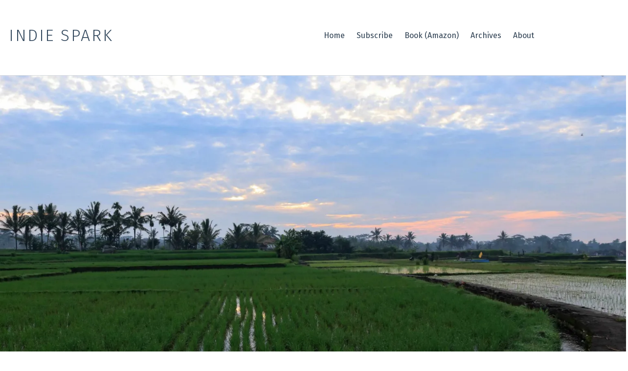

--- FILE ---
content_type: text/html; charset=UTF-8
request_url: https://indiespark.org/tag/playground/
body_size: 19688
content:
<!DOCTYPE html>
<html class="no-js" lang="en-US">

	<head>
		<title>Playground &#8211; Indie Spark</title>
<meta name='robots' content='max-image-preview:large' />

	<meta charset="UTF-8">
	<meta name="viewport" content="width=device-width, initial-scale=1">
	<link rel="profile" href="http://gmpg.org/xfn/11">
	<meta name="theme-color" content="ecf0f1"><link rel='dns-prefetch' href='//secure.gravatar.com' />
<link rel='dns-prefetch' href='//stats.wp.com' />
<link rel='dns-prefetch' href='//fonts.googleapis.com' />
<link rel='dns-prefetch' href='//v0.wordpress.com' />
<link rel='dns-prefetch' href='//jetpack.wordpress.com' />
<link rel='dns-prefetch' href='//s0.wp.com' />
<link rel='dns-prefetch' href='//public-api.wordpress.com' />
<link rel='dns-prefetch' href='//0.gravatar.com' />
<link rel='dns-prefetch' href='//1.gravatar.com' />
<link rel='dns-prefetch' href='//2.gravatar.com' />
<link rel='dns-prefetch' href='//widgets.wp.com' />
<link rel='preconnect' href='//i0.wp.com' />
<link href='https://fonts.gstatic.com' crossorigin rel='preconnect' />
<link rel='preconnect' href='//c0.wp.com' />
<link rel="alternate" type="application/rss+xml" title="Indie Spark &raquo; Feed" href="https://indiespark.org/feed/" />
<link rel="alternate" type="application/rss+xml" title="Indie Spark &raquo; Comments Feed" href="https://indiespark.org/comments/feed/" />
<link rel="alternate" type="application/rss+xml" title="Indie Spark &raquo; Playground Tag Feed" href="https://indiespark.org/tag/playground/feed/" />
<style id="nanospace-text-widget-icon-fallback">.widget-symbol::before { content: "?"; font-family: inherit; }</style>
<!-- No Concat CSS wp-img-auto-sizes-contain => Maybe Not Static File  -->

<!-- No Concat CSS wp-emoji-styles => Maybe Not Static File  -->

<!-- No Concat CSS classic-theme-styles => Maybe Not Static File  -->

<!-- No Concat CSS nanospace-google-fonts => Maybe Not Static File https://fonts.googleapis.com/css?family=Fira+Sans:100,300,400,700,900&amp;subset=latin -->

<!-- No Concat CSS nanospace-stylesheet-global => Maybe Not Static File  -->

<!-- No Concat CSS nanospace => Maybe Not Static File  -->
<link data-handles='wp-block-library,nanospace_main' rel='stylesheet' id='all-css-59a96631c074f2f3fe53bc6a5ffdadb9' href='https://indiespark.org/wp-content/boost-cache/static/ca61707888.min.css' type='text/css' media='all' />

<!-- No Concat CSS global-styles => Maybe Not Static File  -->

<!-- No Concat CSS core-block-supports-duotone => Maybe Not Static File  -->
<style id='global-styles-inline-css'>
:root{--wp--preset--aspect-ratio--square: 1;--wp--preset--aspect-ratio--4-3: 4/3;--wp--preset--aspect-ratio--3-4: 3/4;--wp--preset--aspect-ratio--3-2: 3/2;--wp--preset--aspect-ratio--2-3: 2/3;--wp--preset--aspect-ratio--16-9: 16/9;--wp--preset--aspect-ratio--9-16: 9/16;--wp--preset--color--black: #000000;--wp--preset--color--cyan-bluish-gray: #abb8c3;--wp--preset--color--white: #ffffff;--wp--preset--color--pale-pink: #f78da7;--wp--preset--color--vivid-red: #cf2e2e;--wp--preset--color--luminous-vivid-orange: #ff6900;--wp--preset--color--luminous-vivid-amber: #fcb900;--wp--preset--color--light-green-cyan: #7bdcb5;--wp--preset--color--vivid-green-cyan: #00d084;--wp--preset--color--pale-cyan-blue: #8ed1fc;--wp--preset--color--vivid-cyan-blue: #0693e3;--wp--preset--color--vivid-purple: #9b51e0;--wp--preset--gradient--vivid-cyan-blue-to-vivid-purple: linear-gradient(135deg,rgb(6,147,227) 0%,rgb(155,81,224) 100%);--wp--preset--gradient--light-green-cyan-to-vivid-green-cyan: linear-gradient(135deg,rgb(122,220,180) 0%,rgb(0,208,130) 100%);--wp--preset--gradient--luminous-vivid-amber-to-luminous-vivid-orange: linear-gradient(135deg,rgb(252,185,0) 0%,rgb(255,105,0) 100%);--wp--preset--gradient--luminous-vivid-orange-to-vivid-red: linear-gradient(135deg,rgb(255,105,0) 0%,rgb(207,46,46) 100%);--wp--preset--gradient--very-light-gray-to-cyan-bluish-gray: linear-gradient(135deg,rgb(238,238,238) 0%,rgb(169,184,195) 100%);--wp--preset--gradient--cool-to-warm-spectrum: linear-gradient(135deg,rgb(74,234,220) 0%,rgb(151,120,209) 20%,rgb(207,42,186) 40%,rgb(238,44,130) 60%,rgb(251,105,98) 80%,rgb(254,248,76) 100%);--wp--preset--gradient--blush-light-purple: linear-gradient(135deg,rgb(255,206,236) 0%,rgb(152,150,240) 100%);--wp--preset--gradient--blush-bordeaux: linear-gradient(135deg,rgb(254,205,165) 0%,rgb(254,45,45) 50%,rgb(107,0,62) 100%);--wp--preset--gradient--luminous-dusk: linear-gradient(135deg,rgb(255,203,112) 0%,rgb(199,81,192) 50%,rgb(65,88,208) 100%);--wp--preset--gradient--pale-ocean: linear-gradient(135deg,rgb(255,245,203) 0%,rgb(182,227,212) 50%,rgb(51,167,181) 100%);--wp--preset--gradient--electric-grass: linear-gradient(135deg,rgb(202,248,128) 0%,rgb(113,206,126) 100%);--wp--preset--gradient--midnight: linear-gradient(135deg,rgb(2,3,129) 0%,rgb(40,116,252) 100%);--wp--preset--font-size--small: 13px;--wp--preset--font-size--medium: 20px;--wp--preset--font-size--large: 36px;--wp--preset--font-size--x-large: 42px;--wp--preset--spacing--20: 0.44rem;--wp--preset--spacing--30: 0.67rem;--wp--preset--spacing--40: 1rem;--wp--preset--spacing--50: 1.5rem;--wp--preset--spacing--60: 2.25rem;--wp--preset--spacing--70: 3.38rem;--wp--preset--spacing--80: 5.06rem;--wp--preset--shadow--natural: 6px 6px 9px rgba(0, 0, 0, 0.2);--wp--preset--shadow--deep: 12px 12px 50px rgba(0, 0, 0, 0.4);--wp--preset--shadow--sharp: 6px 6px 0px rgba(0, 0, 0, 0.2);--wp--preset--shadow--outlined: 6px 6px 0px -3px rgb(255, 255, 255), 6px 6px rgb(0, 0, 0);--wp--preset--shadow--crisp: 6px 6px 0px rgb(0, 0, 0);}:where(.is-layout-flex){gap: 0.5em;}:where(.is-layout-grid){gap: 0.5em;}body .is-layout-flex{display: flex;}.is-layout-flex{flex-wrap: wrap;align-items: center;}.is-layout-flex > :is(*, div){margin: 0;}body .is-layout-grid{display: grid;}.is-layout-grid > :is(*, div){margin: 0;}:where(.wp-block-columns.is-layout-flex){gap: 2em;}:where(.wp-block-columns.is-layout-grid){gap: 2em;}:where(.wp-block-post-template.is-layout-flex){gap: 1.25em;}:where(.wp-block-post-template.is-layout-grid){gap: 1.25em;}.has-black-color{color: var(--wp--preset--color--black) !important;}.has-cyan-bluish-gray-color{color: var(--wp--preset--color--cyan-bluish-gray) !important;}.has-white-color{color: var(--wp--preset--color--white) !important;}.has-pale-pink-color{color: var(--wp--preset--color--pale-pink) !important;}.has-vivid-red-color{color: var(--wp--preset--color--vivid-red) !important;}.has-luminous-vivid-orange-color{color: var(--wp--preset--color--luminous-vivid-orange) !important;}.has-luminous-vivid-amber-color{color: var(--wp--preset--color--luminous-vivid-amber) !important;}.has-light-green-cyan-color{color: var(--wp--preset--color--light-green-cyan) !important;}.has-vivid-green-cyan-color{color: var(--wp--preset--color--vivid-green-cyan) !important;}.has-pale-cyan-blue-color{color: var(--wp--preset--color--pale-cyan-blue) !important;}.has-vivid-cyan-blue-color{color: var(--wp--preset--color--vivid-cyan-blue) !important;}.has-vivid-purple-color{color: var(--wp--preset--color--vivid-purple) !important;}.has-black-background-color{background-color: var(--wp--preset--color--black) !important;}.has-cyan-bluish-gray-background-color{background-color: var(--wp--preset--color--cyan-bluish-gray) !important;}.has-white-background-color{background-color: var(--wp--preset--color--white) !important;}.has-pale-pink-background-color{background-color: var(--wp--preset--color--pale-pink) !important;}.has-vivid-red-background-color{background-color: var(--wp--preset--color--vivid-red) !important;}.has-luminous-vivid-orange-background-color{background-color: var(--wp--preset--color--luminous-vivid-orange) !important;}.has-luminous-vivid-amber-background-color{background-color: var(--wp--preset--color--luminous-vivid-amber) !important;}.has-light-green-cyan-background-color{background-color: var(--wp--preset--color--light-green-cyan) !important;}.has-vivid-green-cyan-background-color{background-color: var(--wp--preset--color--vivid-green-cyan) !important;}.has-pale-cyan-blue-background-color{background-color: var(--wp--preset--color--pale-cyan-blue) !important;}.has-vivid-cyan-blue-background-color{background-color: var(--wp--preset--color--vivid-cyan-blue) !important;}.has-vivid-purple-background-color{background-color: var(--wp--preset--color--vivid-purple) !important;}.has-black-border-color{border-color: var(--wp--preset--color--black) !important;}.has-cyan-bluish-gray-border-color{border-color: var(--wp--preset--color--cyan-bluish-gray) !important;}.has-white-border-color{border-color: var(--wp--preset--color--white) !important;}.has-pale-pink-border-color{border-color: var(--wp--preset--color--pale-pink) !important;}.has-vivid-red-border-color{border-color: var(--wp--preset--color--vivid-red) !important;}.has-luminous-vivid-orange-border-color{border-color: var(--wp--preset--color--luminous-vivid-orange) !important;}.has-luminous-vivid-amber-border-color{border-color: var(--wp--preset--color--luminous-vivid-amber) !important;}.has-light-green-cyan-border-color{border-color: var(--wp--preset--color--light-green-cyan) !important;}.has-vivid-green-cyan-border-color{border-color: var(--wp--preset--color--vivid-green-cyan) !important;}.has-pale-cyan-blue-border-color{border-color: var(--wp--preset--color--pale-cyan-blue) !important;}.has-vivid-cyan-blue-border-color{border-color: var(--wp--preset--color--vivid-cyan-blue) !important;}.has-vivid-purple-border-color{border-color: var(--wp--preset--color--vivid-purple) !important;}.has-vivid-cyan-blue-to-vivid-purple-gradient-background{background: var(--wp--preset--gradient--vivid-cyan-blue-to-vivid-purple) !important;}.has-light-green-cyan-to-vivid-green-cyan-gradient-background{background: var(--wp--preset--gradient--light-green-cyan-to-vivid-green-cyan) !important;}.has-luminous-vivid-amber-to-luminous-vivid-orange-gradient-background{background: var(--wp--preset--gradient--luminous-vivid-amber-to-luminous-vivid-orange) !important;}.has-luminous-vivid-orange-to-vivid-red-gradient-background{background: var(--wp--preset--gradient--luminous-vivid-orange-to-vivid-red) !important;}.has-very-light-gray-to-cyan-bluish-gray-gradient-background{background: var(--wp--preset--gradient--very-light-gray-to-cyan-bluish-gray) !important;}.has-cool-to-warm-spectrum-gradient-background{background: var(--wp--preset--gradient--cool-to-warm-spectrum) !important;}.has-blush-light-purple-gradient-background{background: var(--wp--preset--gradient--blush-light-purple) !important;}.has-blush-bordeaux-gradient-background{background: var(--wp--preset--gradient--blush-bordeaux) !important;}.has-luminous-dusk-gradient-background{background: var(--wp--preset--gradient--luminous-dusk) !important;}.has-pale-ocean-gradient-background{background: var(--wp--preset--gradient--pale-ocean) !important;}.has-electric-grass-gradient-background{background: var(--wp--preset--gradient--electric-grass) !important;}.has-midnight-gradient-background{background: var(--wp--preset--gradient--midnight) !important;}.has-small-font-size{font-size: var(--wp--preset--font-size--small) !important;}.has-medium-font-size{font-size: var(--wp--preset--font-size--medium) !important;}.has-large-font-size{font-size: var(--wp--preset--font-size--large) !important;}.has-x-large-font-size{font-size: var(--wp--preset--font-size--x-large) !important;}
/*# sourceURL=global-styles-inline-css */
</style>

<link data-handles='genericons-neue,nanospace-stylesheet-main,nanospace-stylesheet-shortcodes,nanospace-stylesheet-custom' rel='stylesheet' id='screen-css-5c37ea62ce6150b1ef472207ebfae0e4' href='https://indiespark.org/wp-content/boost-cache/static/f1a0e0a456.min.css' type='text/css' media='screen' />
<link data-handles='nanospace-stylesheet-print' rel='stylesheet' id='print-css-86f73f9b98a1759f71a48383cbb33ab3' href='https://indiespark.org/wp-content/boost-cache/static/443e6b2ab8.min.css' type='text/css' media='print' />
<style id='wp-img-auto-sizes-contain-inline-css'>
img:is([sizes=auto i],[sizes^="auto," i]){contain-intrinsic-size:3000px 1500px}
/*# sourceURL=wp-img-auto-sizes-contain-inline-css */
</style>
<style id='wp-emoji-styles-inline-css'>

	img.wp-smiley, img.emoji {
		display: inline !important;
		border: none !important;
		box-shadow: none !important;
		height: 1em !important;
		width: 1em !important;
		margin: 0 0.07em !important;
		vertical-align: -0.1em !important;
		background: none !important;
		padding: 0 !important;
	}
/*# sourceURL=wp-emoji-styles-inline-css */
</style>
<style id='classic-theme-styles-inline-css'>
/*! This file is auto-generated */
.wp-block-button__link{color:#fff;background-color:#32373c;border-radius:9999px;box-shadow:none;text-decoration:none;padding:calc(.667em + 2px) calc(1.333em + 2px);font-size:1.125em}.wp-block-file__button{background:#32373c;color:#fff;text-decoration:none}
/*# sourceURL=/wp-includes/css/classic-themes.min.css */
</style>
<link rel='stylesheet' id='nanospace-google-fonts-css' href='https://fonts.googleapis.com/css?family=Fira+Sans%3A100%2C300%2C400%2C700%2C900&#038;subset=latin&#038;ver=1.2.6' media='screen' />
<style id='nanospace-inline-css'>
/* START CSS variables */
:root { 
--color_accent: #27ae60; --color_accent_text: #2ecc71; --color_header_background: #ecf0f1; --color_header_text--a20: rgba(44,62,80,0.2); --color_header_text: #2c3e50; --color_header_headings: #34495e; --color_header_widgets_background: #2c3e50; --color_header_widgets_text--a20: rgba(236,240,241,0.2); --color_header_widgets_text: #ecf0f1; --color_intro_background: #34495e; --color_intro_text--a20: rgba(236,240,241,0.2); --color_intro_text: #ecf0f1; --color_intro_headings: #ecf0f1; --color_intro_overlay_background: #2c3e50; --color_intro_overlay_text: #ecf0f1; --color_intro_widgets_background: #2c3e50; --color_intro_widgets_text--a20: rgba(236,240,241,0.2); --color_intro_widgets_text: #ecf0f1; --color_intro_widgets_headings: #bdc3c7; --color_content_background: #ecf0f1; --color_content_text--a20: rgba(44,62,80,0.2); --color_content_text: #2c3e50; --color_content_headings: #34495e; --color_footer_background: #34495e; --color_footer_text--a20: rgba(236,240,241,0.2); --color_footer_text: #ecf0f1; --color_footer_headings: #ecf0f1; --footer_image_repeat: no-repeat;
}
/* END CSS variables */
/*# sourceURL=nanospace-inline-css */
</style>

<!-- No Concat JS css-vars-ponyfill => Has Inline Content -->

<!-- No Concat JS jquery-core => Excluded option -->
<script type="text/javascript" src="https://indiespark.org/wp-content/themes/nanospace/library/js/vendor/css-vars-ponyfill/css-vars-ponyfill.min.js?ver=1.16.1" id="css-vars-ponyfill-js"></script>
<script type="text/javascript" id="css-vars-ponyfill-js-after">
/* <![CDATA[ */
window.onload = function() {
	cssVars( {
		onlyVars: true,
		exclude: 'link:not([href^="https://indiespark.org/wp-content/themes"])'
	} );
};
//# sourceURL=css-vars-ponyfill-js-after
/* ]]> */
</script>
<script type="text/javascript" src="https://indiespark.org/wp-includes/js/jquery/jquery.min.js?ver=3.7.1" id="jquery-core-js"></script>
<script data-handles='jquery-migrate' type='text/javascript' src='https://indiespark.org/wp-includes/js/jquery/jquery-migrate.min.js?m=1700236800'></script>
<link rel="https://api.w.org/" href="https://indiespark.org/wp-json/" /><link rel="alternate" title="JSON" type="application/json" href="https://indiespark.org/wp-json/wp/v2/tags/613" /><link rel="EditURI" type="application/rsd+xml" title="RSD" href="https://indiespark.org/xmlrpc.php?rsd" />
<meta name="generator" content="WordPress 6.9" />
	<style>img#wpstats{display:none}</style>
		<style type="text/css" id="nanospace-custom-css">

</style>

<!-- Jetpack Open Graph Tags -->
<meta property="og:type" content="website" />
<meta property="og:title" content="Playground &#8211; Indie Spark" />
<meta property="og:url" content="https://indiespark.org/tag/playground/" />
<meta property="og:site_name" content="Indie Spark" />
<meta property="og:image" content="https://s0.wp.com/i/blank.jpg" />
<meta property="og:image:width" content="200" />
<meta property="og:image:height" content="200" />
<meta property="og:image:alt" content="" />
<meta property="og:locale" content="en_US" />

<!-- End Jetpack Open Graph Tags -->
<link href="//cdn-images.mailchimp.com/embedcode/classic-10_7.css" rel="stylesheet" type="text/css">
<style type="text/css">
	#mc_embed_signup{background:#fff; clear:left; font:14px Helvetica,Arial,sans-serif; }
	/* Add your own MailChimp form style overrides in your site stylesheet or in this style block.
	   We recommend moving this block and the preceding CSS link to the HEAD of your HTML file. */
</style>

<!-- Google tag (gtag.js) -->
<script async src="https://www.googletagmanager.com/gtag/js?id=UA-8940403-3"></script>
<script>
  window.dataLayer = window.dataLayer || [];
  function gtag(){dataLayer.push(arguments);}
  gtag('js', new Date());

  gtag('config', 'UA-8940403-3');
</script>


<script async src="https://pagead2.googlesyndication.com/pagead/js/adsbygoogle.js?client=ca-pub-3952505655473881"
     crossorigin="anonymous"></script>

<!-- MailChimp -->
<script id="mcjs">!function(c,h,i,m,p){m=c.createElement(h),p=c.getElementsByTagName(h)[0],m.async=1,m.src=i,p.parentNode.insertBefore(m,p)}(document,"script","https://chimpstatic.com/mcjs-connected/js/users/108ddaa3514b9271b563155a8/850db46f62f2ce7b1c2ddb0c5.js");</script>


	</head>

<body class="archive footer-layout-fullwidth group-blog has-intro has-navigation-mobile has-widgets-sidebar header-layout-fullwidth hfeed no-js posts-layout-masonry site-layout-fullwidth tag tag-613 tag-playground wp-theme-nanospace">

<a class="skip-link screen-reader-text" href="#header-menu-1">Skip to main navigation</a><a class="skip-link screen-reader-text" href="#content">Skip to main content</a><a class="skip-link screen-reader-text" href="#colophon">Skip to footer</a><div id="page" class="site">


<header id="masthead" class="site-header" role="banner">

					<div id="mobile-vertical-header"
						 class="nanospace-header-mobile-vertical nanospace-header-mobile-vertical-position-left nanospace-text-align-left nanospace-header nanospace-popup"
						 itemtype="https://schema.org/WPHeader" itemscope>
						<div class="nanospace-popup-background nanospace-popup-close">
							<button id="btn_close" title="close mobile menu" class="nanospace-popup-close-icon nanospace-popup-close nanospace-popup-toggle nanospace-toggle" data-set-focus=".nanospace-popup-toggle"><span class=" nanospace-icon" title=""><svg xmlns="http://www.w3.org/2000/svg" viewBox="0 0 64 64" width="64" height="64"><path d="M36.2,32,56,12.2a1.93,1.93,0,0,0,0-2.8L54.6,8a1.93,1.93,0,0,0-2.8,0L32,27.8,12.2,8A1.93,1.93,0,0,0,9.4,8L8,9.4a1.93,1.93,0,0,0,0,2.8L27.8,32,8,51.8a1.93,1.93,0,0,0,0,2.8L9.4,56a1.93,1.93,0,0,0,2.8,0L32,36.2,51.8,56a1.93,1.93,0,0,0,2.8,0L56,54.6a1.93,1.93,0,0,0,0-2.8Z"/></svg></span></button>
						</div>

						<div class="nanospace-header-mobile-vertical-bar nanospace-header-section-vertical nanospace-popup-content">
							<div class="nanospace-header-mobile-vertical-bar-inner nanospace-header-section-vertical-inner">
								<div class="nanospace-header-section-vertical-column">
									<div class="nanospace-header-mobile-vertical-bar-top nanospace-header-section-vertical-row nanospace-flex-align-left">
																<div class="nanospace-header-search-bar nanospace-header-search">
							<form role="search" method="get" class="search-form" action="https://indiespark.org/">
				<label>
					<span class="screen-reader-text">Search for:</span>
					<input type="search" class="search-field" placeholder="Search&hellip;" value="" name="s" />
				</label>
				<input type="submit" class="search-submit" value="Search" />
			<span class="nanospace-search-icon nanospace-icon" title=""><svg xmlns="http://www.w3.org/2000/svg" viewBox="0 0 64 64" width="64" height="64"><path d="M26,46.1a20,20,0,1,1,20-20A20,20,0,0,1,26,46.1ZM63.4,58.5,48.2,43.3a3.67,3.67,0,0,0-2-.8A26.7,26.7,0,0,0,52,26a26,26,0,1,0-9.6,20.2,4.64,4.64,0,0,0,.8,2L58.4,63.4a1.93,1.93,0,0,0,2.8,0l2.1-2.1A1.86,1.86,0,0,0,63.4,58.5Z"/></svg></span></form>						</div>
															</div>
								</div>
							</div>
						</div>
					</div>
								<div id="full-screen-vertical-header" class="nanospace-header-full-vertical nanospace-header nanospace-popup"
					 itemtype="https://schema.org/WPHeader" itemscope>
					<div class="nanospace-popup-background nanospace-popup-close">
						<button class="nanospace-popup-close-icon nanospace-popup-close nanospace-toggle" data-set-focus=".nanospace-popup-toggle" title="close"><span class=" nanospace-icon" title=""><svg xmlns="http://www.w3.org/2000/svg" viewBox="0 0 64 64" width="64" height="64"><path d="M36.2,32,56,12.2a1.93,1.93,0,0,0,0-2.8L54.6,8a1.93,1.93,0,0,0-2.8,0L32,27.8,12.2,8A1.93,1.93,0,0,0,9.4,8L8,9.4a1.93,1.93,0,0,0,0,2.8L27.8,32,8,51.8a1.93,1.93,0,0,0,0,2.8L9.4,56a1.93,1.93,0,0,0,2.8,0L32,36.2,51.8,56a1.93,1.93,0,0,0,2.8,0L56,54.6a1.93,1.93,0,0,0,0-2.8Z"/></svg></span></button>
					</div>

					<div id="full-screen-header">
						<div class="nanospace-header-full-vertical-bar-inner">
							<div class="nanospace-header-section-vertical-column">
								<div class="nanospace-header-full-vertical-bar-top nanospace-header-section-vertical-row nanospace-flex-align-left">
																	</div>
							</div>
						</div>
					</div>
				</div>
									<div id="header"
						 class="nanospace-header-main nanospace-header ">
										<div id="nanospace-header-main-bar"
					 class="nanospace-header-main-bar nanospace-header-section nanospace-section nanospace-section-full-width nanospace-header-menu-highlight-none"  data-height="80">
					<div class="nanospace-header-main-bar-inner nanospace-section-inner">
						<div class="nanospace-wrapper">

							
							<div class="nanospace-header-main-bar-row nanospace-header-row">
																	<div class="nanospace-header-main-bar-left nanospace-header-column nanospace-flex-align-left">					<div class="nanospace-header-logo site-branding menu">
						<div class="site-title menu-item h1">
						<a href="https://indiespark.org/" rel="home" class="nanospace-menu-item-link">
						<span class="nanospace-default-logo nanospace-logo">Indie Spark</span>
						</a>
						</div>
						</div>
						</div>
																	<div class="nanospace-header-main-bar-center nanospace-header-column nanospace-flex-align-center"></div>
																	<div class="nanospace-header-main-bar-right nanospace-header-column nanospace-flex-align-right">							<nav class="nanospace-header-menu-1 nanospace-header-menu site-navigation"
								 id="header-menu-1"
								 itemtype="https://schema.org/SiteNavigationElement" itemscope role="navigation"
								 aria-label="Header Menu 1">
								<ul id="menu-top-navigation" class="menu nav-menu nanospace-hover-menu"><li id="menu-item-3772" class="menu-item menu-item-type-custom menu-item-object-custom menu-item-home menu-item-3772"><a href="https://indiespark.org" class="nanospace-menu-item-link "><span class="nanospace-menu-item-title">Home</span></a></li>
<li id="menu-item-3774" class="menu-item menu-item-type-post_type menu-item-object-page menu-item-3774"><a href="https://indiespark.org/subscribe/" class="nanospace-menu-item-link "><span class="nanospace-menu-item-title">Subscribe</span></a></li>
<li id="menu-item-3807" class="menu-item menu-item-type-custom menu-item-object-custom menu-item-3807"><a href="https://www.amazon.com/dp/B09MGKV34M" class="nanospace-menu-item-link "><span class="nanospace-menu-item-title">Book (Amazon)</span></a></li>
<li id="menu-item-3781" class="menu-item menu-item-type-post_type menu-item-object-page menu-item-3781"><a href="https://indiespark.org/archives/" class="nanospace-menu-item-link "><span class="nanospace-menu-item-title">Archives</span></a></li>
<li id="menu-item-3775" class="menu-item menu-item-type-post_type menu-item-object-page menu-item-3775"><a href="https://indiespark.org/about/" class="nanospace-menu-item-link "><span class="nanospace-menu-item-title">About</span></a></li>
</ul>							</nav>
							</div>
													</div>

					
				</div>
			</div>
		</div>
							</div>
									<div id="mobile-header"
					 class="nanospace-header-mobile nanospace-header ">
										<div id="nanospace-header-mobile-main-bar"
						 class="nanospace-header-mobile-main-bar nanospace-header-section nanospace-section nanospace-section-default "  data-height="60">
						<div class="nanospace-header-mobile-main-bar-inner nanospace-section-inner">
							<div class="nanospace-wrapper">
								<div class="nanospace-header-mobile-main-bar-row nanospace-header-row">
																			<div class="nanospace-header-mobile-main-bar-left nanospace-header-column nanospace-flex-align-left">						<div class="nanospace-header-mobile-logo site-branding menu">
							<div class="site-title menu-item h1">
								<a href="https://indiespark.org/"
								   rel="home" class="nanospace-menu-item-link">
									<span class="nanospace-default-logo nanospace-logo">Indie Spark</span>
								</a>
							</div>
						</div>
						</div>
																			<div class="nanospace-header-mobile-main-bar-center nanospace-header-column nanospace-flex-align-center"></div>
																			<div class="nanospace-header-mobile-main-bar-right nanospace-header-column nanospace-flex-align-right">						<div class="nanospace-header-mobile-vertical-toggle">
							<button class="nanospace-popup-toggle nanospace-toggle" data-target="mobile-vertical-header" data-set-focus=".nanospace-popup-close">
								<span class="nanospace-menu-icon nanospace-icon" title=""><svg xmlns="http://www.w3.org/2000/svg" viewBox="0 0 64 64" width="64" height="64"><path d="M60,35H4a2,2,0,0,1-2-2V31a2,2,0,0,1,2-2H60a2,2,0,0,1,2,2v2A2,2,0,0,1,60,35Zm0-22H4a2,2,0,0,1-2-2V9A2,2,0,0,1,4,7H60a2,2,0,0,1,2,2v2A2,2,0,0,1,60,13Zm0,44H4a2,2,0,0,1-2-2V53a2,2,0,0,1,2-2H60a2,2,0,0,1,2,2v2A2,2,0,0,1,60,57Z"/></svg></span>								<span class="screen-reader-text">Mobile Menu</span>
							</button>
						</div>
						</div>
															</div>
					</div>
				</div>
			</div>
		</div>
		

</header>



<div id="content" class="site-content">
<section id="intro-container" class="page-header intro-container" role="complementary">

	
<div id="intro-media" class="intro-media">
	<div id="wp-custom-header" class="wp-custom-header"><img src="https://indiespark.org/wp-content/uploads/2021/11/cutecoder-blog-header@2x-scaled.jpg" width="2560" height="1440" alt="" srcset="https://i0.wp.com/indiespark.org/wp-content/uploads/2021/11/cutecoder-blog-header%402x-scaled.jpg?w=2560&amp;ssl=1 2560w, https://i0.wp.com/indiespark.org/wp-content/uploads/2021/11/cutecoder-blog-header%402x-scaled.jpg?resize=300%2C169&amp;ssl=1 300w, https://i0.wp.com/indiespark.org/wp-content/uploads/2021/11/cutecoder-blog-header%402x-scaled.jpg?resize=1024%2C576&amp;ssl=1 1024w, https://i0.wp.com/indiespark.org/wp-content/uploads/2021/11/cutecoder-blog-header%402x-scaled.jpg?resize=150%2C84&amp;ssl=1 150w, https://i0.wp.com/indiespark.org/wp-content/uploads/2021/11/cutecoder-blog-header%402x-scaled.jpg?resize=768%2C432&amp;ssl=1 768w, https://i0.wp.com/indiespark.org/wp-content/uploads/2021/11/cutecoder-blog-header%402x-scaled.jpg?resize=1536%2C864&amp;ssl=1 1536w, https://i0.wp.com/indiespark.org/wp-content/uploads/2021/11/cutecoder-blog-header%402x-scaled.jpg?resize=2048%2C1152&amp;ssl=1 2048w, https://i0.wp.com/indiespark.org/wp-content/uploads/2021/11/cutecoder-blog-header%402x-scaled.jpg?resize=1920%2C1080&amp;ssl=1 1920w, https://i0.wp.com/indiespark.org/wp-content/uploads/2021/11/cutecoder-blog-header%402x-scaled.jpg?w=2400&amp;ssl=1 2400w" sizes="(max-width: 2560px) 100vw, 2560px" decoding="async" /></div></div>

	<div id="intro" class="intro">
		<div class="intro-inner">

			<h1 class="page-title h1 intro-title">Tag: <span>Playground</span></h1>
		</div>
	</div>

	
</section>

<div class="site-content-inner">
	<div id="primary" class="content-area">
		<main id="main" class="site-main" role="main">


	<div id="posts" class="posts posts-list">

		

<article id="post-3397" class="post-3397 post type-post status-publish format-standard has-post-thumbnail hentry category-programming tag-apple tag-cocoa-touch tag-gui tag-how-to tag-ios tag-playground tag-swift tag-uikit tag-uitableview entry">

	<div class="entry-media"><figure class="post-thumbnail"><a href="https://indiespark.org/programming/maintain-loading-state-cell/"><img width="150" height="79" src="https://i0.wp.com/indiespark.org/wp-content/uploads/2020/04/spinner-cell%402x.png?fit=150%2C79&amp;ssl=1" class="attachment-thumbnail size-thumbnail wp-post-image" alt="" decoding="async" /></a></figure></div><header class="entry-header"><h2 class="entry-title"><a href="https://indiespark.org/programming/maintain-loading-state-cell/" rel="bookmark">How to Maintain Loading State in Cells</a></h2></header>
<footer class="entry-meta">
	
<span class="entry-meta-element entry-date posted-on">
	<span class="entry-meta-description label-published">
		Posted on:	</span>
	<a href="https://indiespark.org/programming/maintain-loading-state-cell/" rel="bookmark">
		<time datetime="2020-05-21T09:41:29+08:00" class="published"
			  title="Posted on: 2020-05-21">
			2020-05-21		</time>
	</a>
	<span class="entry-meta-description label-updated">
		Last updated on:	</span>
	<time class="updated" datetime="2020-05-22T03:01:36+08:00"
		  title="Last updated on: 2020-05-22">
		2020-05-22	</time>
</span>

<span class="entry-meta-element byline author vcard">
	<span class="entry-meta-description">
		Written by:	</span>
	<a href="https://indiespark.org/author/adib/" class="url fn n" rel="author">Sasmito Adibowo</a>
</span>

<span class="entry-meta-element comments-link">
	<a href="https://indiespark.org/programming/maintain-loading-state-cell/#comments" title="Comments: 0">
		<span class="entry-meta-description">
			Comments:		</span>
		<span class="comments-count">
			0		</span>
	</a>
</span>
</footer>

	<div class="entry-content">
		<div class="entry-summary">
When a table view asks for a cell, often images in the cell isn’t yet available and needs to be fetched from a server – thus the cell gets a placeholder image. But static placeholders doesn’t look as good as animated ones. Unfortunately cell views gets scrolled off and re-used which makes managing animations challenging.
</div>
<div class="link-more"><a href="https://indiespark.org/programming/maintain-loading-state-cell/" class="more-link">Continue reading<span class="screen-reader-text"> &ldquo;How to Maintain Loading State in Cells&rdquo;</span>&hellip;</a></div>
	</div>

	
</article>



<article id="post-2979" class="post-2979 post type-post status-publish format-standard hentry category-programming tag-apple tag-core-ml tag-ios tag-machine-learning tag-playground tag-swift tag-xcode entry">

	<header class="entry-header"><h2 class="entry-title"><a href="https://indiespark.org/programming/core-ml-swift-playgrounds/" rel="bookmark">Trying Core ML with Swift Playgrounds</a></h2></header>
<footer class="entry-meta">
	
<span class="entry-meta-element entry-date posted-on">
	<span class="entry-meta-description label-published">
		Posted on:	</span>
	<a href="https://indiespark.org/programming/core-ml-swift-playgrounds/" rel="bookmark">
		<time datetime="2017-07-15T09:00:00+08:00" class="published"
			  title="Posted on: 2017-07-15">
			2017-07-15		</time>
	</a>
	<span class="entry-meta-description label-updated">
		Last updated on:	</span>
	<time class="updated" datetime="2019-07-16T16:05:39+08:00"
		  title="Last updated on: 2019-07-16">
		2019-07-16	</time>
</span>

<span class="entry-meta-element byline author vcard">
	<span class="entry-meta-description">
		Written by:	</span>
	<a href="https://indiespark.org/author/adib/" class="url fn n" rel="author">Sasmito Adibowo</a>
</span>

<span class="entry-meta-element comments-link">
	<a href="https://indiespark.org/programming/core-ml-swift-playgrounds/#comments" title="Comments: 2">
		<span class="entry-meta-description">
			Comments:		</span>
		<span class="comments-count">
			2		</span>
	</a>
</span>
</footer>

	<div class="entry-content">
		<div class="entry-summary">
How to safely try out Apple&#8217;s new machine learning libraries without bricking your main machine. Goodbye beta blues, hello new ideas!
</div>
<div class="link-more"><a href="https://indiespark.org/programming/core-ml-swift-playgrounds/" class="more-link">Continue reading<span class="screen-reader-text"> &ldquo;Trying Core ML with Swift Playgrounds&rdquo;</span>&hellip;</a></div>
	</div>

	
</article>


	</div>

	

		</main><!-- /#main -->
	</div><!-- /#primary -->
	<aside id="secondary" class="widget-area sidebar" aria-label="Sidebar">

		<aside id="categories-7" class="widget widget_categories"><h2 class="widget-title h4">Categories</h2>
			<ul>
					<li class="cat-item cat-item-133"><a href="https://indiespark.org/category/business/">Business</a>
</li>
	<li class="cat-item cat-item-129"><a href="https://indiespark.org/category/career/">Career</a>
</li>
	<li class="cat-item cat-item-657"><a href="https://indiespark.org/category/design/">Design</a>
</li>
	<li class="cat-item cat-item-130"><a href="https://indiespark.org/category/featured/">Featured</a>
</li>
	<li class="cat-item cat-item-135"><a href="https://indiespark.org/category/finance/">Finance</a>
</li>
	<li class="cat-item cat-item-183"><a href="https://indiespark.org/category/labs/">Labs</a>
</li>
	<li class="cat-item cat-item-176"><a href="https://indiespark.org/category/life/">Life</a>
</li>
	<li class="cat-item cat-item-126"><a href="https://indiespark.org/category/photos/">Photos</a>
</li>
	<li class="cat-item cat-item-134"><a href="https://indiespark.org/category/programming/">Programming</a>
</li>
	<li class="cat-item cat-item-329"><a href="https://indiespark.org/category/rant-rave/">Rants &amp; Raves</a>
</li>
	<li class="cat-item cat-item-131"><a href="https://indiespark.org/category/software/">Software</a>
</li>
			</ul>

			</aside><aside id="tag_cloud-5" class="widget widget_tag_cloud"><h2 class="widget-title h4">Tags</h2><div class="tagcloud"><a href="https://indiespark.org/tag/android/" class="tag-cloud-link tag-link-209 tag-link-position-1" style="font-size: 1em;">Android</a>
<a href="https://indiespark.org/tag/apple/" class="tag-cloud-link tag-link-138 tag-link-position-2" style="font-size: 1em;">Apple</a>
<a href="https://indiespark.org/tag/app-review/" class="tag-cloud-link tag-link-667 tag-link-position-3" style="font-size: 1em;">App Review</a>
<a href="https://indiespark.org/tag/app-store/" class="tag-cloud-link tag-link-148 tag-link-position-4" style="font-size: 1em;">App Store</a>
<a href="https://indiespark.org/tag/architecture/" class="tag-cloud-link tag-link-543 tag-link-position-5" style="font-size: 1em;">architecture</a>
<a href="https://indiespark.org/tag/basil-salad/" class="tag-cloud-link tag-link-224 tag-link-position-6" style="font-size: 1em;">Basil Salad</a>
<a href="https://indiespark.org/tag/bootstrapping/" class="tag-cloud-link tag-link-254 tag-link-position-7" style="font-size: 1em;">bootstrapping</a>
<a href="https://indiespark.org/tag/cocoa/" class="tag-cloud-link tag-link-194 tag-link-position-8" style="font-size: 1em;">Cocoa</a>
<a href="https://indiespark.org/tag/continuous-delivery/" class="tag-cloud-link tag-link-677 tag-link-position-9" style="font-size: 1em;">Continuous Delivery</a>
<a href="https://indiespark.org/tag/core-data/" class="tag-cloud-link tag-link-197 tag-link-position-10" style="font-size: 1em;">Core Data</a>
<a href="https://indiespark.org/tag/design/" class="tag-cloud-link tag-link-460 tag-link-position-11" style="font-size: 1em;">design</a>
<a href="https://indiespark.org/tag/design-pattern/" class="tag-cloud-link tag-link-631 tag-link-position-12" style="font-size: 1em;">design pattern</a>
<a href="https://indiespark.org/tag/developer-id/" class="tag-cloud-link tag-link-648 tag-link-position-13" style="font-size: 1em;">Developer ID</a>
<a href="https://indiespark.org/tag/economy/" class="tag-cloud-link tag-link-189 tag-link-position-14" style="font-size: 1em;">economy</a>
<a href="https://indiespark.org/tag/entreporn/" class="tag-cloud-link tag-link-178 tag-link-position-15" style="font-size: 1em;">entreporn</a>
<a href="https://indiespark.org/tag/how-to/" class="tag-cloud-link tag-link-542 tag-link-position-16" style="font-size: 1em;">How-To</a>
<a href="https://indiespark.org/tag/in-app-purchase/" class="tag-cloud-link tag-link-565 tag-link-position-17" style="font-size: 1em;">in-app purchase</a>
<a href="https://indiespark.org/tag/ios/" class="tag-cloud-link tag-link-195 tag-link-position-18" style="font-size: 1em;">iOS</a>
<a href="https://indiespark.org/tag/mac-app-store/" class="tag-cloud-link tag-link-325 tag-link-position-19" style="font-size: 1em;">Mac App Store</a>
<a href="https://indiespark.org/tag/mac-os/" class="tag-cloud-link tag-link-604 tag-link-position-20" style="font-size: 1em;">macOS</a>
<a href="https://indiespark.org/tag/marketing/" class="tag-cloud-link tag-link-446 tag-link-position-21" style="font-size: 1em;">marketing</a>
<a href="https://indiespark.org/tag/news-anchor/" class="tag-cloud-link tag-link-136 tag-link-position-22" style="font-size: 1em;">News Anchor</a>
<a href="https://indiespark.org/tag/notarization/" class="tag-cloud-link tag-link-636 tag-link-position-23" style="font-size: 1em;">notarization</a>
<a href="https://indiespark.org/tag/objective-c/" class="tag-cloud-link tag-link-322 tag-link-position-24" style="font-size: 1em;">Objective-C</a>
<a href="https://indiespark.org/tag/open-source/" class="tag-cloud-link tag-link-500 tag-link-position-25" style="font-size: 1em;">open source</a>
<a href="https://indiespark.org/tag/productivity/" class="tag-cloud-link tag-link-387 tag-link-position-26" style="font-size: 1em;">productivity</a>
<a href="https://indiespark.org/tag/resonate/" class="tag-cloud-link tag-link-141 tag-link-position-27" style="font-size: 1em;">Resonate</a>
<a href="https://indiespark.org/tag/satire/" class="tag-cloud-link tag-link-651 tag-link-position-28" style="font-size: 1em;">satire</a>
<a href="https://indiespark.org/tag/scuttlebutt/" class="tag-cloud-link tag-link-423 tag-link-position-29" style="font-size: 1em;">Scuttlebutt</a>
<a href="https://indiespark.org/tag/security/" class="tag-cloud-link tag-link-554 tag-link-position-30" style="font-size: 1em;">security</a>
<a href="https://indiespark.org/tag/singapore/" class="tag-cloud-link tag-link-150 tag-link-position-31" style="font-size: 1em;">Singapore</a>
<a href="https://indiespark.org/tag/software-design/" class="tag-cloud-link tag-link-479 tag-link-position-32" style="font-size: 1em;">software design</a>
<a href="https://indiespark.org/tag/source-code/" class="tag-cloud-link tag-link-599 tag-link-position-33" style="font-size: 1em;">source code</a>
<a href="https://indiespark.org/tag/speech-timer/" class="tag-cloud-link tag-link-184 tag-link-position-34" style="font-size: 1em;">Speech Timer</a>
<a href="https://indiespark.org/tag/startup/" class="tag-cloud-link tag-link-302 tag-link-position-35" style="font-size: 1em;">startup</a>
<a href="https://indiespark.org/tag/swift/" class="tag-cloud-link tag-link-597 tag-link-position-36" style="font-size: 1em;">Swift</a>
<a href="https://indiespark.org/tag/tvos/" class="tag-cloud-link tag-link-610 tag-link-position-37" style="font-size: 1em;">tvOS</a>
<a href="https://indiespark.org/tag/twitter/" class="tag-cloud-link tag-link-142 tag-link-position-38" style="font-size: 1em;">Twitter</a>
<a href="https://indiespark.org/tag/user-experience/" class="tag-cloud-link tag-link-624 tag-link-position-39" style="font-size: 1em;">user experience</a>
<a href="https://indiespark.org/tag/user-interface/" class="tag-cloud-link tag-link-625 tag-link-position-40" style="font-size: 1em;">user interface</a>
<a href="https://indiespark.org/tag/video/" class="tag-cloud-link tag-link-128 tag-link-position-41" style="font-size: 1em;">video</a>
<a href="https://indiespark.org/tag/watchos/" class="tag-cloud-link tag-link-617 tag-link-position-42" style="font-size: 1em;">watchOS</a>
<a href="https://indiespark.org/tag/xcode/" class="tag-cloud-link tag-link-181 tag-link-position-43" style="font-size: 1em;">Xcode</a>
<a href="https://indiespark.org/tag/xcode-server/" class="tag-cloud-link tag-link-681 tag-link-position-44" style="font-size: 1em;">Xcode Server</a>
<a href="https://indiespark.org/tag/yammer/" class="tag-cloud-link tag-link-422 tag-link-position-45" style="font-size: 1em;">Yammer</a></div>
</aside><aside id="text-5" class="widget widget_text"><h2 class="widget-title h4">Free Updates!</h2>			<div class="textwidget"><span style="font-size: 95%;">Learn how to grow your indie business while keeping your day job.</span> <br/>

<!-- Begin MailChimp Signup Form -->
<div id="mc_embed_signup">
<form action="http://basil-salad.us4.list-manage.com/subscribe/post?u=108ddaa3514b9271b563155a8&amp;id=80ca83f9c8" method="post" id="mc-embedded-subscribe-form" name="mc-embedded-subscribe-form" class="validate" target="_blank">
	
	<input type="email" value="" name="EMAIL" class="email" id="mce-EMAIL" placeholder="email address" required>
	<div class="clear"><input type="submit" value="Subscribe" name="subscribe" id="mc-embedded-subscribe" class="button"></div>
</form>
</div>

<!--End mc_embed_signup--></div>
		</aside><aside id="recent-posts-2" class="widget widget_recent_entries"><h2 class="widget-title h4">Recent Posts</h2><div class="widget-recent-entries-list"><article class="post-3842 post type-post status-publish format-standard hentry category-business category-career tag-podcastinterview entry"><div class="entry-content"><h3 class="entry-title"><a href="https://indiespark.org/career/interview-at-best-business-coach-podcast-2/">Interview at Best Business Coach Podcast.</a></h3><div class="entry-summary">
I had the incredible opportunity to be featured on the Best Business Coach Podcast with Daryl Urbanski. In this conversation, we delved into a journey of becoming a software engineer, launching digital products, and how one gets started on programming. It was an honor to share my perspective alongside such an esteemed company and dive&hellip;
</div><div class="link-more"><a href="https://indiespark.org/career/interview-at-best-business-coach-podcast-2/" class="more-link">Continue reading<span class="screen-reader-text"> &ldquo;Interview at Best Business Coach Podcast.&rdquo;</span>&hellip;</a></div></div></article><article class="post-3837 post type-post status-publish format-standard has-post-thumbnail hentry category-programming tag-architecture tag-denial-of-service tag-design-pattern tag-security entry"><div class="entry-content"><h3 class="entry-title"><a href="https://indiespark.org/programming/the-blast-door-design-pattern-a-secure-software-architecture/">The Blast Door Design Pattern: A Secure Software Architecture</a></h3><div class="entry-summary">
Real-life blast doors keeps fire, explosion, and radiation at bay. Designing blast doors into your system can also make it more secure, more resilient, and serves as a protective barrier from attacks.
</div><div class="link-more"><a href="https://indiespark.org/programming/the-blast-door-design-pattern-a-secure-software-architecture/" class="more-link">Continue reading<span class="screen-reader-text"> &ldquo;The Blast Door Design Pattern: A Secure Software Architecture&rdquo;</span>&hellip;</a></div></div></article><article class="post-3828 post type-post status-publish format-standard has-post-thumbnail hentry category-programming tag-app-review tag-apple tag-ios tag-mac-os tag-safari tag-web-application entry"><div class="entry-content"><h3 class="entry-title"><a href="https://indiespark.org/programming/native-technologies-vs-web-applications/">Native vs Web: Technologies Available to Native Apps but not Web Apps</a></h3><div class="entry-summary">
Progressive web applications have access to many features previously available only to native applications. However, there are still platform capabilities available exclusively to native applications. This article summarizes what are those.
</div><div class="link-more"><a href="https://indiespark.org/programming/native-technologies-vs-web-applications/" class="more-link">Continue reading<span class="screen-reader-text"> &ldquo;Native vs Web: Technologies Available to Native Apps but not Web Apps&rdquo;</span>&hellip;</a></div></div></article><article class="post-3823 post type-post status-publish format-standard has-post-thumbnail hentry category-programming tag-apple tag-how-to tag-ios tag-mac-os entry"><div class="entry-content"><h3 class="entry-title"><a href="https://indiespark.org/programming/define-own-uti/">How to Define Your Own Uniform Type Identifier (UTI)</a></h3><div class="entry-summary">
Uniform Type Identifiers (UTIs) are a standardized way for macOS and iOS applications to identify data types. UTIs are used to identify a wide range of data types, from images and audio files to text documents. UTIs are hierarchical, allowing applications to recognize and work with related data types. Developers can define their own UTIs in their applications to provide better integration with other applications in the ecosystem.
</div><div class="link-more"><a href="https://indiespark.org/programming/define-own-uti/" class="more-link">Continue reading<span class="screen-reader-text"> &ldquo;How to Define Your Own Uniform Type Identifier (UTI)&rdquo;</span>&hellip;</a></div></div></article><article class="post-3818 post type-post status-publish format-standard has-post-thumbnail hentry category-business tag-marketing tag-source-code entry"><div class="entry-content"><h3 class="entry-title"><a href="https://indiespark.org/business/pricing-source-code-sale/">Pricing Source Code for Sale</a></h3><div class="entry-summary">
Pricing source code for sale involves understanding your product, target audience, and market landscape. This article explores various factors to consider when pricing source code for sale and provides a comprehensive guide to assist you in the process.
</div><div class="link-more"><a href="https://indiespark.org/business/pricing-source-code-sale/" class="more-link">Continue reading<span class="screen-reader-text"> &ldquo;Pricing Source Code for Sale&rdquo;</span>&hellip;</a></div></div></article><article class="post-3814 post type-post status-publish format-standard hentry category-programming tag-apple tag-fmdb tag-guest-post-2 tag-sqlite tag-swift entry"><div class="entry-content"><h3 class="entry-title"><a href="https://indiespark.org/programming/get-started-fmdb-swift/">How to Get Started with FMDB using Swift</a></h3><div class="entry-summary">
My latest guest post for Waldo shows you how to use SQLite databases using Swift through Gus Muller’s FMDB library.   Head to Waldo for the article: Getting Started with FMDB and Swift: A Guide.  
</div><div class="link-more"><a href="https://indiespark.org/programming/get-started-fmdb-swift/" class="more-link">Continue reading<span class="screen-reader-text"> &ldquo;How to Get Started with FMDB using Swift&rdquo;</span>&hellip;</a></div></div></article><article class="post-3811 post type-post status-publish format-standard hentry category-programming tag-apple tag-guest-post-2 tag-ios tag-swift tag-swiftui entry"><div class="entry-content"><h3 class="entry-title"><a href="https://indiespark.org/programming/swiftui-vs-storyboard-which-is-the-best/">SwiftUI vs. Storyboard: Which Is the Best?</a></h3><div class="entry-summary">
Comparing SwiftUI with storyboards for iOS development - which one is better when.
</div><div class="link-more"><a href="https://indiespark.org/programming/swiftui-vs-storyboard-which-is-the-best/" class="more-link">Continue reading<span class="screen-reader-text"> &ldquo;SwiftUI vs. Storyboard: Which Is the Best?&rdquo;</span>&hellip;</a></div></div></article><article class="post-3809 post type-post status-publish format-standard hentry category-programming tag-apple tag-guest-post-2 tag-ios tag-mac-os tag-tvos entry"><div class="entry-content"><h3 class="entry-title"><a href="https://indiespark.org/programming/create-app-id-macos-ios/">How to Create an App ID</a></h3><div class="entry-summary">
Check out my latest guest post at Waldo: How to Create an iOS App ID: 2 Quick and Easy Methods. You will learn: What an App ID is in Apple’s ecosystems. How to create App IDs. What is an App Store ID and how it relates to an App ID. How to find an App&hellip;
</div><div class="link-more"><a href="https://indiespark.org/programming/create-app-id-macos-ios/" class="more-link">Continue reading<span class="screen-reader-text"> &ldquo;How to Create an App ID&rdquo;</span>&hellip;</a></div></div></article><article class="post-3709 post type-post status-publish format-standard has-post-thumbnail hentry category-programming tag-apple tag-continuous-delivery tag-developer-id tag-how-to tag-mac-os tag-productivity tag-xcode tag-xcode-server entry"><div class="entry-content"><h3 class="entry-title"><a href="https://indiespark.org/programming/configure-developer-id-xcode-bot/">How to Configure Developer ID Signing in Xcode Bot</a></h3><div class="entry-summary">
By default, Xcode Server signs binaries using a development certificate, not a distribution one. Unfortunately there is no built-in option to make it use a Developer ID certificate. What's the solution?
</div><div class="link-more"><a href="https://indiespark.org/programming/configure-developer-id-xcode-bot/" class="more-link">Continue reading<span class="screen-reader-text"> &ldquo;How to Configure Developer ID Signing in Xcode Bot&rdquo;</span>&hellip;</a></div></div></article><article class="post-3720 post type-post status-publish format-standard has-post-thumbnail hentry category-programming tag-apple tag-books tag-continuous-delivery tag-developer-id tag-mac-os tag-notarization tag-productivity tag-shell-script tag-xcode tag-xcode-server entry"><div class="entry-content"><h3 class="entry-title"><a href="https://indiespark.org/programming/mac-os-notarization-automation-book/">Introducing macOS Notarization Automation Book</a></h3><div class="entry-summary">
Notarization is a fully automated process, unlike going through the App Store which involves manual human review. At least it's automated in Apple's side. However it could consume a non-negligible amount of brain bandwidth in your side. How about automating it?
</div><div class="link-more"><a href="https://indiespark.org/programming/mac-os-notarization-automation-book/" class="more-link">Continue reading<span class="screen-reader-text"> &ldquo;Introducing macOS Notarization Automation Book&rdquo;</span>&hellip;</a></div></div></article><article class="post-3654 post type-post status-publish format-standard has-post-thumbnail hentry category-software tag-apple tag-continuous-delivery tag-how-to tag-mac-os tag-productivity tag-xcode tag-xcode-server entry"><div class="entry-content"><h3 class="entry-title"><a href="https://indiespark.org/software/setup-xcode-13-server-macos-development/">How to Setup Xcode 13 Server for macOS Development</a></h3><div class="entry-summary">
Continuous testing is paramount to ship serous software. Yet continuously running tests is a pensive productivity plight. Is it possible to automate testing? Yes you can.
</div><div class="link-more"><a href="https://indiespark.org/software/setup-xcode-13-server-macos-development/" class="more-link">Continue reading<span class="screen-reader-text"> &ldquo;How to Setup Xcode 13 Server for macOS Development&rdquo;</span>&hellip;</a></div></div></article><article class="post-3644 post type-post status-publish format-standard has-post-thumbnail hentry category-programming tag-apple tag-continuous-delivery tag-developer-id tag-mac-os tag-notarization tag-xcode entry"><div class="entry-content"><h3 class="entry-title"><a href="https://indiespark.org/programming/new-xcode-13-notarization/">What&#8217;s New with Xcode 13 Notarization</a></h3><div class="entry-summary">
Xcode 13 brought a new notarization tool. What is it and how much better compared to the old one?
</div><div class="link-more"><a href="https://indiespark.org/programming/new-xcode-13-notarization/" class="more-link">Continue reading<span class="screen-reader-text"> &ldquo;What&#8217;s New with Xcode 13 Notarization&rdquo;</span>&hellip;</a></div></div></article><article class="post-3634 post type-post status-publish format-standard has-post-thumbnail hentry category-programming tag-apple tag-continuous-delivery tag-developer-id tag-how-to tag-mac-os tag-notarization tag-xcode entry"><div class="entry-content"><h3 class="entry-title"><a href="https://indiespark.org/programming/parse-notarization-tool-output/">How to Parse Notarization Tool Output</a></h3><div class="entry-summary">
“I want a REST API for notarization since it’s impossible to parse text coming from the notarization tool reliably.” What if I say that the command line API is the best method for integration with build pipelines? Read on to find out more.
</div><div class="link-more"><a href="https://indiespark.org/programming/parse-notarization-tool-output/" class="more-link">Continue reading<span class="screen-reader-text"> &ldquo;How to Parse Notarization Tool Output&rdquo;</span>&hellip;</a></div></div></article><article class="post-3630 post type-post status-publish format-standard has-post-thumbnail hentry category-software tag-apple tag-continuous-delivery tag-developer-id tag-how-to tag-mac-os tag-notarization tag-xcode-server entry"><div class="entry-content"><h3 class="entry-title"><a href="https://indiespark.org/software/automate-macos-application-notarization/">How to Automate macOS Application Notarization</a></h3><div class="entry-summary">
Notarization may take just a few clicks in Xcode, but this takes time and a security risk. You include notarization as part of your continuous delivery pipeline. Here's how.
</div><div class="link-more"><a href="https://indiespark.org/software/automate-macos-application-notarization/" class="more-link">Continue reading<span class="screen-reader-text"> &ldquo;How to Automate macOS Application Notarization&rdquo;</span>&hellip;</a></div></div></article><article class="post-3612 post type-post status-publish format-standard has-post-thumbnail hentry category-software tag-apple tag-continuous-delivery tag-developer-id tag-mac-os tag-notarization entry"><div class="entry-content"><h3 class="entry-title"><a href="https://indiespark.org/software/notarized-developer-id-distribution/">What can be Notarized for Developer ID Distribution?</a></h3><div class="entry-summary">
Distributing binaries for macOS outside the App Store requires registering it with Apple beforehand—notarizing it. But do you know what can be submitted for notarization?
</div><div class="link-more"><a href="https://indiespark.org/software/notarized-developer-id-distribution/" class="more-link">Continue reading<span class="screen-reader-text"> &ldquo;What can be Notarized for Developer ID Distribution?&rdquo;</span>&hellip;</a></div></div></article><article class="post-3606 post type-post status-publish format-standard has-post-thumbnail hentry category-software tag-denial-of-service tag-python tag-security tag-vulnerability entry"><div class="entry-content"><h3 class="entry-title"><a href="https://indiespark.org/software/python-pillow-denial-service-vulnerability/">Python Pillow&#8217;s Denial of Service Vulnerability</a></h3><div class="entry-summary">
A popular image processing library has a vulnerability that can cause denial of service by a maliciously-crafted file causing the application to consume too much memory. Should you upgrade or is there another solution?
</div><div class="link-more"><a href="https://indiespark.org/software/python-pillow-denial-service-vulnerability/" class="more-link">Continue reading<span class="screen-reader-text"> &ldquo;Python Pillow&#8217;s Denial of Service Vulnerability&rdquo;</span>&hellip;</a></div></div></article><article class="post-3594 post type-post status-publish format-standard has-post-thumbnail hentry category-software tag-continuous-delivery tag-developer-id tag-how-to tag-jenkins tag-mac-os tag-notarization tag-security tag-xcode-server entry"><div class="entry-content"><h3 class="entry-title"><a href="https://indiespark.org/software/secure-provide-apple-id-password-notarization-build-job/">How to Securely Provide Apple ID Password into Notarization Build Jobs</a></h3><div class="entry-summary">
Including passwords into the source tree is a big security breach. Similarly including passwords into build jobs would be insecure. Learn how to securely provide Apple ID credentials into notarization jobs.
</div><div class="link-more"><a href="https://indiespark.org/software/secure-provide-apple-id-password-notarization-build-job/" class="more-link">Continue reading<span class="screen-reader-text"> &ldquo;How to Securely Provide Apple ID Password into Notarization Build Jobs&rdquo;</span>&hellip;</a></div></div></article><article class="post-3575 post type-post status-publish format-standard has-post-thumbnail hentry category-business tag-app-store tag-apple tag-how-to tag-in-app-purchase tag-ios tag-mac-app-store tag-mac-os tag-tvos entry"><div class="entry-content"><h3 class="entry-title"><a href="https://indiespark.org/business/app-transfer-small-business-program/">How to Transfer Applications for App Store Small Business Program Members</a></h3><div class="entry-summary">
The App Store Small Business Program offers lowered commission cost with one big caveat: no app transfer.  But apps graduating from a "hobby" into a "small business" would definitely involve transferring ownership. Read how to transfer apps without engaging in the app transfer process and losing out on the program's benefits.
</div><div class="link-more"><a href="https://indiespark.org/business/app-transfer-small-business-program/" class="more-link">Continue reading<span class="screen-reader-text"> &ldquo;How to Transfer Applications for App Store Small Business Program Members&rdquo;</span>&hellip;</a></div></div></article></div></aside><aside id="recent-comments-2" class="widget widget_recent_comments"><h2 class="widget-title h4">Recent Comments</h2><ul id="recentcomments"><li class="recentcomments"><span class="comment-author-link"><a href="http://gravatar.com/swiftfast" class="url" rel="ugc external nofollow">David Tong</a></span> on <a href="https://indiespark.org/business/free-trial-app-store/#comment-402">How to Provide Free Time-Limited Trials in the App Store</a></li><li class="recentcomments"><span class="comment-author-link">yw</span> on <a href="https://indiespark.org/programming/compile-open-ssl-apple-silicon/#comment-349">How to Compile OpenSSL 1.1.1 for Apple Silicon</a></li><li class="recentcomments"><span class="comment-author-link"><a href="http://gravatar.com/malconip" class="url" rel="ugc external nofollow">Malcon Albuquerque Moreira</a></span> on <a href="https://indiespark.org/software/detecting-apple-silicon-shell-script/#comment-343">How to Detect Apple Silicon and Rosetta from within a Shell Script</a></li><li class="recentcomments"><span class="comment-author-link">Damon</span> on <a href="https://indiespark.org/software/get-rid-xcode-command-line-tools/#comment-341">Getting Rid of Xcode Command Line Tools</a></li><li class="recentcomments"><span class="comment-author-link"><a href="https://www.alpinesoft.co.uk" class="url" rel="ugc external nofollow">Paul Sanders</a></span> on <a href="https://indiespark.org/programming/new-xcode-13-notarization/#comment-339">What&#8217;s New with Xcode 13 Notarization</a></li></ul></aside><aside id="text-8" class="widget widget_text"><h2 class="widget-title h4">Keep Updated!</h2>			<div class="textwidget"><span style="font-size: 95%;">Don't miss out on new articles!</span> <br/>

<!-- Begin MailChimp Signup Form -->
<div id="mc_embed_signup">
<form action="http://basil-salad.us4.list-manage.com/subscribe/post?u=108ddaa3514b9271b563155a8&amp;id=80ca83f9c8" method="post" id="mc-embedded-subscribe-form" name="mc-embedded-subscribe-form" class="validate" target="_blank">
	
	<input type="email" value="" name="EMAIL" class="email" id="mce-EMAIL" placeholder="email address" required>
	<div class="clear"><input type="submit" value="Subscribe" name="subscribe" id="mc-embedded-subscribe" class="button"></div>
</form>
</div>

<!--End mc_embed_signup--></div>
		</aside>
	</aside><!-- /#secondary -->


</div><!-- /.site-content-inner -->
</div><!-- /#content -->



<footer id="colophon" class="site-footer" role="contentinfo">

				<div id="nanospace-footer-bottom-bar"
					 class="nanospace-footer-bottom-bar site-info nanospace-footer-section nanospace-section ">
					<div class="nanospace-footer-bottom-bar-inner nanospace-section-inner">
						<div class="nanospace-wrapper">
							<div class="nanospace-footer-bottom-bar-row nanospace-footer-row">
																	<div class="nanospace-footer-bottom-bar-left nanospace-footer-bottom-bar-column"></div>
																	<div class="nanospace-footer-bottom-bar-center nanospace-footer-bottom-bar-column">						<div class="nanospace-footer-copyright">
							<div class="nanospace-footer-copyright-content">Copyright &copy; 2026 <a href="https://indiespark.org">INDIE SPARK</a> &mdash; Powered by <a href="https://labinator.com/wordpress-marketplace/themes/nanospace/">NanoSpace</a></div>
						</div>
						</div>
																	<div class="nanospace-footer-bottom-bar-right nanospace-footer-bottom-bar-column"></div>
													</div>
				</div>
			</div>
		</div>
		

</footer>


</div><!-- /#page -->

<div class="back-to-top" aria-hidden="true"><span class="nanospace-top-icon nanospace-icon" title=""><svg xmlns="http://www.w3.org/2000/svg" viewBox="0 0 64 64" width="64" height="64"><path d="M32,43.71a3,3,0,0,1-2.12-.88L12.17,25.12a2,2,0,0,1,0-2.83l1.42-1.41a2,2,0,0,1,2.82,0L32,36.47,47.59,20.88a2,2,0,0,1,2.82,0l1.42,1.41a2,2,0,0,1,0,2.83L34.12,42.83A3,3,0,0,1,32,43.71Z"/></svg></span></div><script type="speculationrules">
{"prefetch":[{"source":"document","where":{"and":[{"href_matches":"/*"},{"not":{"href_matches":["/wp-*.php","/wp-admin/*","/wp-content/uploads/*","/wp-content/*","/wp-content/plugins/*","/wp-content/themes/nanospace/*","/*\\?(.+)"]}},{"not":{"selector_matches":"a[rel~=\"nofollow\"]"}},{"not":{"selector_matches":".no-prefetch, .no-prefetch a"}}]},"eagerness":"conservative"}]}
</script>
<script data-handles='syntaxhighlighter-core,syntaxhighlighter-brush-as3,syntaxhighlighter-brush-arduino,syntaxhighlighter-brush-bash,syntaxhighlighter-brush-coldfusion,syntaxhighlighter-brush-clojure,syntaxhighlighter-brush-cpp,syntaxhighlighter-brush-csharp,syntaxhighlighter-brush-css,syntaxhighlighter-brush-delphi,syntaxhighlighter-brush-diff,syntaxhighlighter-brush-erlang,syntaxhighlighter-brush-fsharp,syntaxhighlighter-brush-go,syntaxhighlighter-brush-groovy,syntaxhighlighter-brush-haskell,syntaxhighlighter-brush-java,syntaxhighlighter-brush-javafx,syntaxhighlighter-brush-jscript,syntaxhighlighter-brush-latex,syntaxhighlighter-brush-matlabkey,syntaxhighlighter-brush-objc,syntaxhighlighter-brush-perl,syntaxhighlighter-brush-php,syntaxhighlighter-brush-plain,syntaxhighlighter-brush-powershell,syntaxhighlighter-brush-python,syntaxhighlighter-brush-r,syntaxhighlighter-brush-ruby,syntaxhighlighter-brush-scala,syntaxhighlighter-brush-sql,syntaxhighlighter-brush-swift,syntaxhighlighter-brush-vb,syntaxhighlighter-brush-xml,syntaxhighlighter-brush-yaml' type='text/javascript' src='https://indiespark.org/wp-content/boost-cache/static/febae04b8a.min.js'></script>
<script type='text/javascript'>
	(function(){
		var corecss = document.createElement('link');
		var themecss = document.createElement('link');
		var corecssurl = "https://indiespark.org/wp-content/plugins/syntaxhighlighter/syntaxhighlighter3/styles/shCore.css?ver=3.0.9b";
		if ( corecss.setAttribute ) {
				corecss.setAttribute( "rel", "stylesheet" );
				corecss.setAttribute( "type", "text/css" );
				corecss.setAttribute( "href", corecssurl );
		} else {
				corecss.rel = "stylesheet";
				corecss.href = corecssurl;
		}
		document.head.appendChild( corecss );
		var themecssurl = "https://indiespark.org/wp-content/plugins/syntaxhighlighter/syntaxhighlighter3/styles/shThemeDefault.css?ver=3.0.9b";
		if ( themecss.setAttribute ) {
				themecss.setAttribute( "rel", "stylesheet" );
				themecss.setAttribute( "type", "text/css" );
				themecss.setAttribute( "href", themecssurl );
		} else {
				themecss.rel = "stylesheet";
				themecss.href = themecssurl;
		}
		document.head.appendChild( themecss );
	})();
	SyntaxHighlighter.config.strings.expandSource = '+ expand source';
	SyntaxHighlighter.config.strings.help = '?';
	SyntaxHighlighter.config.strings.alert = 'SyntaxHighlighter\n\n';
	SyntaxHighlighter.config.strings.noBrush = 'Can\'t find brush for: ';
	SyntaxHighlighter.config.strings.brushNotHtmlScript = 'Brush wasn\'t configured for html-script option: ';
	SyntaxHighlighter.defaults['pad-line-numbers'] = false;
	SyntaxHighlighter.defaults['toolbar'] = false;
	SyntaxHighlighter.all();

	// Infinite scroll support
	if ( typeof( jQuery ) !== 'undefined' ) {
		jQuery( function( $ ) {
			$( document.body ).on( 'post-load', function() {
				SyntaxHighlighter.highlight();
			} );
		} );
	}
</script>

<!-- No Concat JS jetpack-stats => External URL: https://stats.wp.com/e-202604.js -->
<script type="text/javascript" id="nanospace-skip-link-focus-fix-js-extra">
/* <![CDATA[ */
var $nanospaceBreakpoints = {"s":"448","m":"672","l":"880","xl":"1280","xxl":"1600","xxxl":"1920","xxxxl":"2560"};
//# sourceURL=nanospace-skip-link-focus-fix-js-extra
/* ]]> */
</script>
<script data-handles='nanospace-skip-link-focus-fix,nanospace-scripts,imagesloaded,masonry,jquery-masonry,nanospace-scripts-masonry,nanospace-scripts-global,nanospace-scripts-main-header-js' type='text/javascript' src='https://indiespark.org/wp-content/boost-cache/static/25cfff49f8.min.js'></script>
<script type="text/javascript" id="jetpack-stats-js-before">
/* <![CDATA[ */
_stq = window._stq || [];
_stq.push([ "view", {"v":"ext","blog":"234281848","post":"0","tz":"8","srv":"indiespark.org","arch_tag":"playground","arch_results":"2","j":"1:15.4"} ]);
_stq.push([ "clickTrackerInit", "234281848", "0" ]);
//# sourceURL=jetpack-stats-js-before
/* ]]> */
</script>
<script type="text/javascript" src="https://stats.wp.com/e-202604.js" id="jetpack-stats-js" defer="defer" data-wp-strategy="defer"></script>
<script id="wp-emoji-settings" type="application/json">
{"baseUrl":"https://s.w.org/images/core/emoji/17.0.2/72x72/","ext":".png","svgUrl":"https://s.w.org/images/core/emoji/17.0.2/svg/","svgExt":".svg","source":{"concatemoji":"https://indiespark.org/wp-includes/js/wp-emoji-release.min.js?ver=6.9"}}
</script>
<script type="module">
/* <![CDATA[ */
/*! This file is auto-generated */
const a=JSON.parse(document.getElementById("wp-emoji-settings").textContent),o=(window._wpemojiSettings=a,"wpEmojiSettingsSupports"),s=["flag","emoji"];function i(e){try{var t={supportTests:e,timestamp:(new Date).valueOf()};sessionStorage.setItem(o,JSON.stringify(t))}catch(e){}}function c(e,t,n){e.clearRect(0,0,e.canvas.width,e.canvas.height),e.fillText(t,0,0);t=new Uint32Array(e.getImageData(0,0,e.canvas.width,e.canvas.height).data);e.clearRect(0,0,e.canvas.width,e.canvas.height),e.fillText(n,0,0);const a=new Uint32Array(e.getImageData(0,0,e.canvas.width,e.canvas.height).data);return t.every((e,t)=>e===a[t])}function p(e,t){e.clearRect(0,0,e.canvas.width,e.canvas.height),e.fillText(t,0,0);var n=e.getImageData(16,16,1,1);for(let e=0;e<n.data.length;e++)if(0!==n.data[e])return!1;return!0}function u(e,t,n,a){switch(t){case"flag":return n(e,"\ud83c\udff3\ufe0f\u200d\u26a7\ufe0f","\ud83c\udff3\ufe0f\u200b\u26a7\ufe0f")?!1:!n(e,"\ud83c\udde8\ud83c\uddf6","\ud83c\udde8\u200b\ud83c\uddf6")&&!n(e,"\ud83c\udff4\udb40\udc67\udb40\udc62\udb40\udc65\udb40\udc6e\udb40\udc67\udb40\udc7f","\ud83c\udff4\u200b\udb40\udc67\u200b\udb40\udc62\u200b\udb40\udc65\u200b\udb40\udc6e\u200b\udb40\udc67\u200b\udb40\udc7f");case"emoji":return!a(e,"\ud83e\u1fac8")}return!1}function f(e,t,n,a){let r;const o=(r="undefined"!=typeof WorkerGlobalScope&&self instanceof WorkerGlobalScope?new OffscreenCanvas(300,150):document.createElement("canvas")).getContext("2d",{willReadFrequently:!0}),s=(o.textBaseline="top",o.font="600 32px Arial",{});return e.forEach(e=>{s[e]=t(o,e,n,a)}),s}function r(e){var t=document.createElement("script");t.src=e,t.defer=!0,document.head.appendChild(t)}a.supports={everything:!0,everythingExceptFlag:!0},new Promise(t=>{let n=function(){try{var e=JSON.parse(sessionStorage.getItem(o));if("object"==typeof e&&"number"==typeof e.timestamp&&(new Date).valueOf()<e.timestamp+604800&&"object"==typeof e.supportTests)return e.supportTests}catch(e){}return null}();if(!n){if("undefined"!=typeof Worker&&"undefined"!=typeof OffscreenCanvas&&"undefined"!=typeof URL&&URL.createObjectURL&&"undefined"!=typeof Blob)try{var e="postMessage("+f.toString()+"("+[JSON.stringify(s),u.toString(),c.toString(),p.toString()].join(",")+"));",a=new Blob([e],{type:"text/javascript"});const r=new Worker(URL.createObjectURL(a),{name:"wpTestEmojiSupports"});return void(r.onmessage=e=>{i(n=e.data),r.terminate(),t(n)})}catch(e){}i(n=f(s,u,c,p))}t(n)}).then(e=>{for(const n in e)a.supports[n]=e[n],a.supports.everything=a.supports.everything&&a.supports[n],"flag"!==n&&(a.supports.everythingExceptFlag=a.supports.everythingExceptFlag&&a.supports[n]);var t;a.supports.everythingExceptFlag=a.supports.everythingExceptFlag&&!a.supports.flag,a.supports.everything||((t=a.source||{}).concatemoji?r(t.concatemoji):t.wpemoji&&t.twemoji&&(r(t.twemoji),r(t.wpemoji)))});
//# sourceURL=https://indiespark.org/wp-includes/js/wp-emoji-loader.min.js
/* ]]> */
</script>

</body>

</html>


--- FILE ---
content_type: text/html; charset=utf-8
request_url: https://www.google.com/recaptcha/api2/aframe
body_size: 268
content:
<!DOCTYPE HTML><html><head><meta http-equiv="content-type" content="text/html; charset=UTF-8"></head><body><script nonce="W3lJM1hJHvSAzq6DT5d_Ig">/** Anti-fraud and anti-abuse applications only. See google.com/recaptcha */ try{var clients={'sodar':'https://pagead2.googlesyndication.com/pagead/sodar?'};window.addEventListener("message",function(a){try{if(a.source===window.parent){var b=JSON.parse(a.data);var c=clients[b['id']];if(c){var d=document.createElement('img');d.src=c+b['params']+'&rc='+(localStorage.getItem("rc::a")?sessionStorage.getItem("rc::b"):"");window.document.body.appendChild(d);sessionStorage.setItem("rc::e",parseInt(sessionStorage.getItem("rc::e")||0)+1);localStorage.setItem("rc::h",'1769094051846');}}}catch(b){}});window.parent.postMessage("_grecaptcha_ready", "*");}catch(b){}</script></body></html>

--- FILE ---
content_type: text/css
request_url: https://indiespark.org/wp-content/boost-cache/static/f1a0e0a456.min.css
body_size: 38171
content:
@charset "UTF-8";
@font-face{font-family:"Genericons-Neue";src:url(/wp-content/themes/nanospace/assets/fonts/genericons-neue/Genericons-Neue.eot?5d630a71c44ef73497a7242b3bfc0208);font-weight:400;font-style:normal}@font-face{font-family:"Genericons-Neue";src:url(/wp-content/themes/nanospace/assets/fonts/genericons-neue/Genericons-Neue.eot?5d630a71c44ef73497a7242b3bfc0208);src:url(/wp-content/themes/nanospace/assets/fonts/genericons-neue/Genericons-Neue.eot?#iefix) format("embedded-opentype"),url([data-uri]) format("woff"),url(/wp-content/themes/nanospace/assets/fonts/genericons-neue/Genericons-Neue.ttf?5d630a71c44ef73497a7242b3bfc0208) format("truetype");font-weight:400;font-style:normal}.genericons-neue{font-family:'Genericons-Neue';font-style:normal;font-weight:400;font-variant:normal;text-decoration:inherit;text-transform:none;speak:none;display:inline-block;line-height:1;text-rendering:auto;-moz-osx-font-smoothing:grayscale;-webkit-font-smoothing:antialiased;vertical-align:middle}.genericons-neue-activity::before{content:'\f508'}.genericons-neue-anchor::before{content:'\f509'}.genericons-neue-aside::before{content:'\f101'}.genericons-neue-attachment::before{content:'\f416'}.genericons-neue-audio-mute::before{content:'\f174'}.genericons-neue-audio::before{content:'\f109'}.genericons-neue-bold::before{content:'\f471'}.genericons-neue-book::before{content:'\f444'}.genericons-neue-bug::before{content:'\f50a'}.genericons-neue-cart::before{content:'\f447'}.genericons-neue-category::before{content:'\f301'}.genericons-neue-chat::before{content:'\f108'}.genericons-neue-checkmark::before{content:'\f418'}.genericons-neue-close-alt::before{content:'\f406'}.genericons-neue-close::before{content:'\f405'}.genericons-neue-cloud-download::before{content:'\f440'}.genericons-neue-cloud-upload::before{content:'\f441'}.genericons-neue-cloud::before{content:'\f426'}.genericons-neue-code::before{content:'\f462'}.genericons-neue-cog::before{content:'\f445'}.genericons-neue-collapse::before{content:'\f432'}.genericons-neue-comment::before{content:'\f300'}.genericons-neue-day::before{content:'\f305'}.genericons-neue-document::before{content:'\f443'}.genericons-neue-download::before{content:'\f50b'}.genericons-neue-edit::before{content:'\f411'}.genericons-neue-ellipsis::before{content:'\f476'}.genericons-neue-expand::before{content:'\f431'}.genericons-neue-external::before{content:'\f442'}.genericons-neue-fastforward::before{content:'\f458'}.genericons-neue-feed::before{content:'\f413'}.genericons-neue-flag::before{content:'\f468'}.genericons-neue-fullscreen::before{content:'\f474'}.genericons-neue-gallery::before{content:'\f103'}.genericons-neue-heart::before{content:'\f461'}.genericons-neue-help::before{content:'\f457'}.genericons-neue-hide::before{content:'\f404'}.genericons-neue-hierarchy::before{content:'\f505'}.genericons-neue-home::before{content:'\f409'}.genericons-neue-image::before{content:'\f102'}.genericons-neue-info::before{content:'\f455'}.genericons-neue-italic::before{content:'\f472'}.genericons-neue-key::before{content:'\f427'}.genericons-neue-link::before{content:'\f107'}.genericons-neue-location::before{content:'\f417'}.genericons-neue-lock::before{content:'\f470'}.genericons-neue-mail::before{content:'\f410'}.genericons-neue-menu::before{content:'\f419'}.genericons-neue-microphone::before{content:'\f50d'}.genericons-neue-minus::before{content:'\f50e'}.genericons-neue-month::before{content:'\f307'}.genericons-neue-move::before{content:'\f50f'}.genericons-neue-next::before{content:'\f429'}.genericons-neue-notice::before{content:'\f456'}.genericons-neue-paintbrush::before{content:'\f506'}.genericons-neue-pause::before{content:'\f448'}.genericons-neue-phone::before{content:'\f437'}.genericons-neue-picture::before{content:'\f473'}.genericons-neue-pinned::before{content:'\f308'}.genericons-neue-play::before{content:'\f452'}.genericons-neue-plugin::before{content:'\f439'}.genericons-neue-plus::before{content:'\f510'}.genericons-neue-previous::before{content:'\f430'}.genericons-neue-print::before{content:'\f469'}.genericons-neue-quote::before{content:'\f106'}.genericons-neue-refresh::before{content:'\f420'}.genericons-neue-reply::before{content:'\f466'}.genericons-neue-rewind::before{content:'\f459'}.genericons-neue-search::before{content:'\f400'}.genericons-neue-send-to-phone::before{content:'\f438'}.genericons-neue-send-to-tablet::before{content:'\f454'}.genericons-neue-share::before{content:'\f415'}.genericons-neue-show::before{content:'\f403'}.genericons-neue-shuffle::before{content:'\f514'}.genericons-neue-sitemap::before{content:'\f507'}.genericons-neue-skip-ahead::before{content:'\f451'}.genericons-neue-skip-back::before{content:'\f450'}.genericons-neue-spam::before{content:'\f424'}.genericons-neue-standard::before{content:'\f100'}.genericons-neue-star-empty::before{content:'\f511'}.genericons-neue-star-half::before{content:'\f513'}.genericons-neue-star::before{content:'\f408'}.genericons-neue-status::before{content:'\f105'}.genericons-neue-stop::before{content:'\f449'}.genericons-neue-subscribe::before{content:'\f463'}.genericons-neue-subscribed::before{content:'\f465'}.genericons-neue-summary::before{content:'\f425'}.genericons-neue-tablet::before{content:'\f453'}.genericons-neue-tag::before{content:'\f302'}.genericons-neue-time::before{content:'\f303'}.genericons-neue-top::before{content:'\f435'}.genericons-neue-trash::before{content:'\f407'}.genericons-neue-unapprove::before{content:'\f446'}.genericons-neue-unsubscribe::before{content:'\f464'}.genericons-neue-unzoom::before{content:'\f401'}.genericons-neue-user::before{content:'\f304'}.genericons-neue-video::before{content:'\f104'}.genericons-neue-videocamera::before{content:'\f517'}.genericons-neue-warning::before{content:'\f414'}.genericons-neue-website::before{content:'\f475'}.genericons-neue-week::before{content:'\f306'}.genericons-neue-xpost::before{content:'\f504'}.genericons-neue-zoom::before{content:'\f402'}:root{--color_accent:#213169;--color_accent_text:#fff;--color_header_background:#ffffff;--color_header_text:#000000;--color_header_headings:#000000;--color_header_widgets_background:#000000;--color_header_widgets_text:#ffffff;--color_intro_background:#000000;--color_intro_text:#ffffff;--color_intro_headings:#ffffff;--color_intro_overlay_background:#000;--color_intro_overlay_text:#fff;--color_intro_overlay_opacity:0.6;--color_intro_widgets_background:#000000;--color_intro_widgets_text:#ffffff;--color_intro_widgets_headings:#ffffff;--color_content_background:#fdfcfc;--color_content_text:#000000;--color_content_headings:#000000;--color_footer_background:#000000;--color_footer_text:#ffffff;--color_footer_headings:#ffffff;--footer_image:url(/wp-content/themes/nanospace/assets/css/../images/footer/footer.png);--footer_image_position:50% 50%;--footer_image_size:cover;--footer_image_repeat:repeat;--footer_image_attachment:scroll;--footer_image_opacity:0.05;--color_footer_secondary_background:#213169;--color_footer_secondary_text:#ffffff;--color_footer_secondary_headings:#fff;--layout_width_site:1920px;--layout_width_content:1200px;--typography_size_html:16px;--typography_fonts_text:"Fira Sans", "Helvetica Neue", Arial, sans-serif;--typography_fonts_headings:"Fira Sans", "Helvetica Neue", Arial, sans-serif;--typography_fonts_logo:"Fira Sans", "Helvetica Neue", Arial, sans-serif;--color_content_text--a20:rgba(111, 110, 110, 0.2);--color_footer_secondary_text--a20:rgba(254, 251, 251, 0.2);--color_footer_text--a20:rgba(164, 163, 163, 0.2);--color_header_text--a20:rgba(84, 83, 83, 0.2);--color_header_widgets_text--a20:rgba(196, 195, 195, 0.2);--color_intro_text--a20:rgba(164, 163, 163, 0.2);--color_intro_widgets_text--a20:rgba(164, 163, 163, 0.2);--layout_custom_top_padding_site:0px;--layout_custom_left_padding_site:0px;--layout_custom_right_padding_site:0px;--layout_custom_bottom_padding_site:0px;--layout_custom_top_margin_site:0px;--layout_custom_left_margin_site:0px;--layout_custom_right_margin_site:0px;--layout_custom_bottom_margin_site:0px}
/*! normalize.css v7.0.0 | MIT License | github.com/necolas/normalize.css */
 html{line-height:1.15;-ms-text-size-adjust:100%;-webkit-text-size-adjust:100%}body{margin:0}article,aside,footer,header,nav,section{display:block}h1{font-size:2em;margin:.67em 0}figcaption,figure,main{display:block}figure{margin:1em 40px}hr{box-sizing:content-box;height:0;overflow:visible}pre{font-family:monospace,monospace;font-size:1em}a{background-color:#fff0;-webkit-text-decoration-skip:objects}abbr[title]{border-bottom:none;text-decoration:underline;text-decoration:underline dotted}b,strong{font-weight:inherit}b,strong{font-weight:bolder}code,kbd,samp{font-family:monospace,monospace;font-size:1em}dfn{font-style:italic}mark{background-color:#ff0;color:#000}small{font-size:80%}sub,sup{font-size:75%;line-height:0;position:relative;vertical-align:baseline}sub{bottom:-.25em}sup{top:-.5em}audio,video{display:inline-block}audio:not([controls]){display:none;height:0}img{border-style:none}svg:not(:root){overflow:hidden}button,input,optgroup,select,textarea{font-family:sans-serif;font-size:100%;line-height:1.15;margin:0}button,input{overflow:visible}button,select{text-transform:none}button,html [type="button"],[type="reset"],[type="submit"]{-webkit-appearance:button}button::-moz-focus-inner,[type="button"]::-moz-focus-inner,[type="reset"]::-moz-focus-inner,[type="submit"]::-moz-focus-inner{border-style:none;padding:0}button:-moz-focusring,[type="button"]:-moz-focusring,[type="reset"]:-moz-focusring,[type="submit"]:-moz-focusring{outline:1px dotted ButtonText}fieldset{padding:.35em .75em .625em}legend{box-sizing:border-box;color:inherit;display:table;max-width:100%;padding:0;white-space:normal}progress{display:inline-block;vertical-align:baseline}textarea{overflow:auto}[type="checkbox"],[type="radio"]{box-sizing:border-box;padding:0}[type="number"]::-webkit-inner-spin-button,[type="number"]::-webkit-outer-spin-button{height:auto}[type="search"]{-webkit-appearance:textfield;outline-offset:-2px}[type="search"]::-webkit-search-cancel-button,[type="search"]::-webkit-search-decoration{-webkit-appearance:none}::-webkit-file-upload-button{-webkit-appearance:button;font:inherit}details,menu{display:block}summary{display:list-item}canvas{display:inline-block}template{display:none}[hidden]{display:none}html{overflow-y:scroll;box-sizing:border-box}*,*::before,*::after{box-sizing:inherit}menu,ol,ul{padding:0;margin:0}ul{list-style:disc}figure{margin:0}caption{text-align:left;caption-side:bottom}::-webkit-input-placeholder{line-height:normal}::-moz-placeholder{line-height:normal}:-ms-input-placeholder{line-height:normal}::placeholder{line-height:normal}img{max-width:100%}embed,iframe,object,video{width:100%;max-width:100%}@-moz-viewport{width:device-width}@-ms-viewport{width:device-width}@-webkit-viewport{width:device-width}@viewport{width:device-width}[role="button"]{cursor:pointer}a:focus{outline:thin dashed}hr{clear:both;height:2px;margin:1.9044rem 0;border-width:0}abbr[title],acronym[title]{cursor:help;text-decoration:none}blockquote{clear:both;position:relative;padding:1em 0;margin:1.62em 0}blockquote p{margin-bottom:1em}blockquote p:last-child{margin:0}cite{border-width:0}cite::before{content:'\2014\2002'}blockquote cite{display:block;margin-top:.62em}q::before{content:"“"}q::after{content:"”"}mark,ins,.highlight{padding:.19em 0;margin:0 .38em;-webkit-box-decoration-break:clone;box-decoration-break:clone}s,del{text-decoration:line-through;color:inherit}img,iframe{vertical-align:middle}img{height:auto}iframe{border-width:0;outline:0}iframe:focus{outline:thin dotted}code{position:relative;display:inline-block;padding:0 .62em;margin:0 .19em}mark code,ins code,.highlight code,.form-allowed-tags code,.taxonomy-description code,.archive-description code{display:inline;padding:0 .38em;background:none;color:inherit}pre{position:relative;max-width:100%;padding:1em;margin-bottom:1.62em;overflow:auto;-moz-tab-size:2;tab-size:2}ul,ol{margin-top:0;margin-bottom:1em;margin-left:1.38em;margin-right:0}li>ul,li>ol{margin-bottom:0}dl{margin-top:0;margin-bottom:1.62em}dt{margin-top:.62em}dt:first-child{margin-top:0}dd{margin-left:1.62em}a,p,address,textarea,.comment-content a,h1,.h1,h2,.h2,h3,.h3,h4,.h4,h5,.h5,h6,.h6,.entry-title,.page-title{overflow-wrap:break-word;word-wrap:break-word}pre,pre code,select{overflow-wrap:normal;word-wrap:normal;-webkit-hyphens:manual;-moz-hyphens:manual;-ms-hyphens:manual;hyphens:manual}table{width:100%;margin:0 0 1.62em;border-width:2px;border-style:solid}caption{padding:1em 0}th,td{padding:.62em 1em;border-width:1px;border-style:solid;vertical-align:top}th,tfoot td{text-align:left;border-width:2px}html{scroll-behavior:smooth}.screen-reader-text,.comments-title .add-comment-link,.comments-link .comments-title,.page .site-main>.entry>.entry-header,.single.has-intro .site-main>.entry>.entry-header,.hide-widget-title-accessibly .widget-title,.hide-widget-title-accessibly .widgettitle,.intro-title-separator,.blog .site-main>.page-header,.archive .site-main>.page-header,.search-results .site-main>.page-header,.main-navigation-container .hide>a,.main-navigation-container .hide-link>a,.menu-toggle-skip-link-container,.posts-layout-masonry .posts .entry-date .entry-meta-description,.posts-layout-minimal .type-post .entry-date .entry-meta-description,body:not(.group-blog) .entry-meta .author,.content-layout-no-paddings .site-main>.entry>.entry-header,.content-layout-stretched .site-main>.entry>.entry-header,.fl-builder.is-singular.single .site-main>.entry>.entry-header,html:not(.fl-builder-edit) .hide-accessibly,.fl-theme-builder-singular.single .site-main>.entry>.entry-header,.fl-theme-builder-404.single .site-main>.entry>.entry-header,.fl-theme-builder-archive.single .site-main>.entry>.entry-header{clip:rect(1px,1px,1px,1px);-webkit-clip-path:inset(50%);clip-path:inset(50%);position:absolute!important;width:1px;height:1px;line-height:1px;overflow:hidden}.main-navigation-container .hide>a:focus,.main-navigation-container .hide-link>a:focus{clip:auto!important;-webkit-clip-path:none;clip-path:none;position:static!important;height:auto;width:auto;line-height:normal;overflow:visible}.screen-reader-text,.comments-title .add-comment-link{padding:0;margin:-1px;word-wrap:normal!important;border:0}.screen-reader-text.skip-link:hover,.comments-title .skip-link.add-comment-link:hover,.screen-reader-text.skip-link:active,.comments-title .skip-link.add-comment-link:active,.screen-reader-text.skip-link:focus,.comments-title .skip-link.add-comment-link:focus{clip:auto!important;-webkit-clip-path:none;clip-path:none;display:block;width:auto;height:auto;left:.38rem;top:.38rem;padding:1rem;margin:0;font-size:14px;font-size:.81rem;font-weight:700;line-height:normal;text-decoration:none;background-color:#fdfcfc;color:#000;border:2px solid #000;z-index:100000}.focus-position-static:hover,.comments-title .add-comment-link:hover,.focus-position-static:active,.comments-title .add-comment-link:active,.focus-position-static:focus,.comments-title .add-comment-link:focus{position:static!important;margin:1px;text-align:center}.overflow-hidden,.wp-caption,.wp-caption-text,.gallery,.gallery-item,.gallery-icon,.comment-meta,.comment-navigation,.tiled-gallery-item,.site form[role="search"] [type="submit"],.site form[role="search"] [type="submit"]:hover,.site form[role="search"] [type="submit"]:focus,.site form[role="search"] [type="submit"]:active,.site form[role="search"] .search-submit,.site form[role="search"] .search-submit:hover,.site form[role="search"] .search-submit:focus,.site form[role="search"] .search-submit:active,.site .search-form [type="submit"],.site .search-form [type="submit"]:hover,.site .search-form [type="submit"]:focus,.site .search-form [type="submit"]:active,.site .search-form .search-submit,.site .search-form .search-submit:hover,.site .search-form .search-submit:focus,.site .search-form .search-submit:active,.site .fl-builder-content .fl-module form[role="search"] [type="submit"],.site .fl-builder-content .fl-module form[role="search"] [type="submit"]:hover,.site .fl-builder-content .fl-module form[role="search"] [type="submit"]:focus,.site .fl-builder-content .fl-module form[role="search"] [type="submit"]:active,.site .fl-builder-content .fl-module .search-form [type="submit"],.site .fl-builder-content .fl-module .search-form [type="submit"]:hover,.site .fl-builder-content .fl-module .search-form [type="submit"]:focus,.site .fl-builder-content .fl-module .search-form [type="submit"]:active,.pagination{overflow:hidden}.vertical-align-top{vertical-align:top}.vertical-align-middle,[class^="icon-"].vertical-align-middle::before,[class*=" icon-"].vertical-align-middle::before{vertical-align:middle}.vertical-align-baseline,[class^="icon-"].vertical-align-baseline::before,[class*=" icon-"].vertical-align-baseline::before{vertical-align:baseline}.vertical-align-bottom,[class^="icon-"].vertical-align-bottom::before,[class*=" icon-"].vertical-align-bottom::before{vertical-align:bottom}.clearfix::after,.clear::after,.gallery::after,.site-header::after,.site-content::after,.site-footer::after,.entry-content::after,.comment-content::after,.widget_text::after,.tagcloud::after,.jetpack_subscription_widget form::after,.site-header-inner::after,.intro-inner::after,.site-content-inner::after,.posts-layout-list .type-post::after,.posts-layout-masonry .posts::after,.posts-layout-masonry .posts .entry::after,.posts-layout-minimal .type-post::after,.page-template-project-layout .content-area .entry::after,.wm_projects-template-project-layout .content-area .entry::after,.outdent-content::after,.textwidget::after{content:'';clear:both;display:table;table-layout:fixed}.clear{clear:both}body:before{display:none}body{overflow-x:hidden}@media only screen and (min-width:28em){body:before{content:"device_s"}}@media only screen and (min-width:42em){body:before{content:"device_m"}}@media only screen and (min-width:55em){body:before{content:"device_l"}}@media only screen and (min-width:80em){body:before{content:"device_xl"}}@media only screen and (min-width:100em){body:before{content:"device_xxl"}}@media only screen and (min-width:120em){body:before{content:"device_xxxl"}}@media only screen and (min-width:160em){body:before{content:"device_xxxxl"}}html{font-size:100%;font-family:'Helvetica Neue',Helvetica,Arial,sans-serif}@media only screen and (min-width:28em){html{font-size:100%}}pre,code,kbd,tt,var{font-family:'Lucida Console',Monaco,'Courier New',monospace;font-size:1em;font-style:normal;font-weight:400;text-transform:none;text-decoration:none}pre,pre code{white-space:pre-wrap;line-height:1.5}p,address{padding:0;margin:0 0 1.62em}.uppercase{text-transform:uppercase}[class^="icon-"]::before,[class*=" icon-"]::before{-moz-osx-font-smoothing:grayscale;-webkit-font-smoothing:antialiased}input,select,textarea,.widget-title,.widget-title-style .widgettitle,.mobile-search-form,.widget_archive li::before,.widget_categories li::before,.widget_pages li::before,.widget_recent_comments li::before,.widget_recent_entries li::before,.fl-widget .jetpack_subscription_widget .widgettitle,.posts .entry-subtitle{font-size:1rem}.sidebar .wm-subnav li a,.fl-widget .wm-subnav li a,.sidebar .widget_nav_menu li a,.fl-widget .widget_nav_menu li a,.breadcrumbs{font-size:.81rem}.entry-author .author-name{font-size:1.62rem}blockquote blockquote,.widget-recent-entries-list .entry-title,.sidebar .widget-recent-entries-list .entry-title,.widget-area .widget-recent-entries-list .entry-title,div.sharedaddy .sd-title{font-size:1em}.font-size-xs,.entry-title small,.page-title small,.entry-subtitle{font-size:.62em}blockquote cite,code,pre,small,.small,.font-size-s,.wp-caption-text,#cancel-comment-reply-link,.comment-form label,.comments-title .add-comment-link,.comment-metadata,.comment .reply,.menu-item-description,.single .entry-meta-element,.single.fl-builder .posts .entry-meta,.single.content-layout-no-paddings .posts .entry-meta,.posts .entry-meta,.nav-links .label,.widget-recent-entries-list .month,.sidebar .widget-recent-entries-list .link-more,.widget-area .widget-recent-entries-list .link-more,.entry-author .author-title,.widget .entry-subtitle{font-size:.81em}.font-size-sm,.site-footer,.sidebar,.sidebar .widget-recent-entries-list .entry-date,.widget-area .widget-recent-entries-list .entry-date,.header-widgets{font-size:.905em}.posts .entry-title,.posts .page-title,.post-table-of-contents a::before{font-size:1.19em}blockquote,.font-size-l,.comments-title,.widget-recent-entries-list .entry-title{font-size:1.38em}.font-size-xl,.site-title,.widget-recent-entries-list .entry-date{font-size:1.62em}.weight-100,.intro-special .intro-title{font-weight:100}.weight-200{font-weight:200}blockquote,.weight-300,.search-results .page-title,.site-title,.author .intro-title span,.post-table-of-contents .is-passed a,.comments-title span,.intro .entry-subtitle{font-weight:300}blockquote cite,.weight-400,#cancel-comment-reply-link,.comments-title .add-comment-link,.button:disabled,button:disabled,[type="button"]:disabled,[type="reset"]:disabled,[type="submit"]:disabled,.main-navigation-container .button>a:disabled,.child-page .more-link:disabled,.footer-menu a,.post-table-of-contents .is-current a,.entry-meta-description,.sidebar .widget-recent-entries-list .link-more,.widget-area .widget-recent-entries-list .link-more,.header-widgets .menu a,.entry-author .author-title,.entry-subtitle,.widget .entry-subtitle{font-weight:400}.weight-500{font-weight:500}.weight-600,abbr,.post-table-of-contents a,.pingback a:not(.comment-edit-link),.trackback a:not(.comment-edit-link){font-weight:600}dt,th,tfoot td,.weight-700,.comment-form label,.link-more,.pagination .current,.widget_calendar caption,.widget .current-menu-item>a,.widget .current_page_item>a,strong,.button,button,[type="button"],[type="reset"],[type="submit"],.main-navigation-container .button>a,.child-page .more-link,.search-results .page-title span,.widget-title,.widget-title-style .widgettitle,.attachment-download-label,.post-table-of-contents a::before,.entry-meta-element,.nav-links .title,.comments-title,.comment-navigation,.sidebar .widget .current_page_item>a,.fl-widget .widget .current_page_item>a,.sidebar .widget .current-menu-item>a,.fl-widget .widget .current-menu-item>a,.widget-recent-entries-list .day,.breadcrumbs-title,div#jp-relatedposts .jp-relatedposts-headline,div.sharedaddy .sd-title,.entry-author .author-name{font-weight:700}.weight-800{font-weight:800}.weight-900{font-weight:900}caption,.font-style-italic,.recentcomments a,.menu-item-description,.gallery-caption,.post-table-of-contents .is-current a{font-style:italic}cite,.font-style-normal,.widget_calendar caption,address,.posts .entry-title,.posts .page-title,.site-title,.widget-recent-entries-list .entry-title,.entry-subtitle,.intro .entry-subtitle{font-style:normal}.line-height-xs,.button,button,[type="button"],[type="reset"],[type="submit"],.main-navigation-container .button>a,.child-page .more-link{line-height:1}blockquote,table,.line-height-s,.wp-caption-text,h1,.h1,h2,.h2,h3,.h3,h4,.h4,h5,.h5,h6,.h6,.widget-title,.widget-title-style .widgettitle,.site-branding-text,.main-navigation-container li ul a,.entry-subtitle{line-height:1.38}html,.line-height-m,.form-allowed-tags,.sidebar,.tagcloud,blockquote,.mobile-search-form{line-height:1.62}.alignleft,.wp-caption.alignleft,img.alignleft{float:left;margin-right:6%;margin-bottom:1em}.alignright,.wp-caption.alignright,img.alignright{float:right;margin-left:6%;margin-bottom:1em}.aligncenter,.wp-caption.aligncenter,img.aligncenter{display:block;margin-left:auto;margin-right:auto}.alignnone,img.alignnone{margin:0}blockquote.alignleft,blockquote.alignright{clear:none;width:50%;padding:0;margin-top:0;margin-left:6%;margin-right:6%;padding:0 6%}@media only screen and (min-width:28em){blockquote.alignleft,blockquote.alignright{width:38%}}blockquote.alignleft{padding-left:0;margin-left:0;text-align:right}@media only screen and (min-width:100em){blockquote.alignleft{margin-left:-9.5%}}blockquote.alignright{padding-right:0;margin-right:0;text-align:left}@media only screen and (min-width:100em){blockquote.alignright{margin-right:-9.5%}}.wp-caption{position:relative;display:inline-block;max-width:100%;padding:0;margin:0 auto 1.62em;text-align:center;text-transform:uppercase;background:#fff0}.wp-caption-text{padding:1em 0 0}.gallery{clear:both;display:-webkit-flex;display:-ms-flexbox;display:flex;-webkit-flex-wrap:wrap;-ms-flex-wrap:wrap;flex-wrap:wrap;margin:0 0 1.62em}.gallery a{display:block;width:100%}.gallery-item{-webkit-flex:1 1 auto;-ms-flex:1 1 auto;flex:1 1 auto;float:left;position:relative;width:48%;padding:0;margin:1%}.gallery-columns-1 .gallery-item{float:none;width:100%;margin:1.62em 0 0}.gallery-columns-1 .gallery-item:first-child{margin-top:0}@media only screen and (min-width:42em){.gallery-item{width:31.33333%}.gallery-columns-2 .gallery-item{width:48%}}@media only screen and (min-width:55em){.gallery-columns-3 .gallery-item{width:31.33333%}.gallery-columns-4 .gallery-item{width:23%}.gallery-columns-5 .gallery-item{width:18%}.gallery-columns-6 .gallery-item{width:14.66667%}.gallery-columns-7 .gallery-item{width:12.28571%}.gallery-columns-8 .gallery-item{width:10.5%}.gallery-columns-9 .gallery-item{width:9.11111%}}.gallery-icon{display:block}.page-content img.wp-smiley,.entry-content img.wp-smiley,.comment-content img.wp-smiley{display:inline;width:auto;max-height:1em;margin:0;border-width:0}.twitter-tweet-rendered{width:100%!important;margin:1.62em 0!important}.wp-video{width:100%!important;height:auto!important}.wp-a11y-speak-region{left:0;top:0}form{margin:0 0 1.62em}fieldset{padding:0;margin:0;border-width:0}button,input,select,textarea{max-width:100%;padding:.62em;line-height:normal;font-size:1em;font-family:inherit;color:inherit;border-width:2px;border-style:solid;outline:0;vertical-align:baseline}select{padding:calc(0.62em - 4px)}option{background:#fafcfe!important;color:#6a6c6e!important}textarea,select[multiple],select[size]{height:auto;line-height:1.62}textarea,input:not([type]),input[type="email"],input[type="password"],input[type="search"],input[type="tel"],input[type="text"],input[type="url"]{-webkit-appearance:none}input[type="search"]{box-sizing:border-box}:invalid{box-shadow:none}label{display:inline-block;padding-bottom:.19em}label[for]{cursor:pointer}label+input[type="checkbox"]{margin-left:.38em}select,input:not([type]),input[type="color"],input[type="date"],input[type="datetime"],input[type="datetime-local"],input[type="email"],input[type="month"],input[type="number"],input[type="password"],input[type="search"],input[type="tel"],input[type="text"],input[type="time"],input[type="url"],input[type="week"],input[type="range"]{width:17em}textarea{vertical-align:top;overflow-y:auto;resize:vertical}input[type="checkbox"],input[type="radio"]{position:relative;width:1em;height:1em;bottom:-.19em;margin-right:.38em;vertical-align:baseline}select{position:relative;height:auto;padding-right:21px;line-height:1.62;-webkit-appearance:none;-moz-appearance:none;background-image:url([data-uri]);background-size:21px 9px;background-position:right center;background-repeat:no-repeat}select:disabled{cursor:default;opacity:.66}select::-ms-expand{display:none}input[disabled]{cursor:default;opacity:.66}.comment-respond{padding:1.62em 0 0;border-top-width:2px;border-top-style:solid}.comment-list .comment-respond{margin:1.62em 0;border-bottom-width:2px;border-bottom-style:solid}.comment-reply-title{margin-bottom:.62em}#cancel-comment-reply-link{float:right}a#cancel-comment-reply-link:hover,a#cancel-comment-reply-link:focus,a#cancel-comment-reply-link:active{text-decoration:underline;color:#213169}.comment-form p{margin-bottom:1em}.comment-form label{display:block}.comment-form [type="checkbox"]+label,.comment-form [type="radio"]+label{display:inline-block}.comment-form-author input,.comment-form-email input,.comment-form-url input,.comment-form-comment textarea{width:100%}.comment-form-url{clear:both}@media only screen and (min-width:28em){.comment-form-author,.comment-form-email{float:left;width:48%;margin-left:4%}.comment-form-author{margin-left:0}}form[role="search"],.form-search,.search-form{display:block;position:relative;max-width:100%;margin:0;text-align:left}form[role="search"] input[type="search"],form[role="search"] .search-field,.form-search input[type="search"],.form-search .search-field,.search-form input[type="search"],.search-form .search-field{position:relative;width:100%;text-align:inherit;z-index:0}.post-password-form{max-width:38em;max-width:70ch;padding:2.6244em 12%;margin-left:auto;margin-right:auto;text-align:center;border-width:2px;border-style:dashed}.post-password-form label,.post-password-form input{display:block;width:100%;text-align:inherit}.post-password-form label{margin-bottom:1em}.post-password-form label input{margin-top:.38em}.entry-summary{margin:0 0 1.62em}.wp-video .mejs-container,.wp-video-playlist .mejs-container,.has-header-video .wp-custom-header{position:relative;max-width:100%;height:0!important;padding:0 0 56.25%}.wp-video .mejs-container .mejs-inner,.wp-video-playlist .mejs-container .mejs-inner,.has-header-video .wp-custom-header iframe,.has-header-video .wp-custom-header video{position:absolute;width:100%;height:100%;left:0;top:0}.pagination{clear:both}.pagination a,.pagination span{display:none;width:2.6244em;padding:.62em 0;margin:.19em;margin-left:0;text-align:center;text-decoration:none;vertical-align:top}.pagination .prev,.pagination .next{display:inline-block}.pagination>span.dots,.pagination .extend{width:auto}@media only screen and (min-width:42em){.pagination a,.pagination span{display:inline-block}}.post-table-of-contents{padding:1.62em 0 0;margin:1.62em 0;border-top-width:2px;border-top-style:solid}.post-table-of-contents.top{display:none}.post-table-of-contents.bottom{clear:both}.post-table-of-contents ol{margin:0;list-style:none}.post-table-of-contents li{padding:.19em 0}.post-table-of-contents a{display:block;line-height:1.38}.post-table-of-contents .is-current a,.post-table-of-contents .is-passed a{color:inherit}@media only screen and (min-width:42em){.post-table-of-contents.top{float:left;display:block;max-width:38%;padding:0 1em 1em;padding-left:0;margin:0 1.62em 1em;margin-left:0;border-width:0;border-style:solid;border-right-width:2px;border-bottom-width:2px}}.entry-meta{padding:1em 0 0;margin:1.62em 0 0;border-top-width:2px;border-top-style:solid}.entry-meta a{color:inherit}.single .entry-meta{margin-bottom:1.62em}.entry-meta-top{padding:1em 0;margin-top:0;border-bottom-width:2px;border-bottom-style:solid}.entry-meta-element{margin-right:.38em}.single .entry-meta-element{margin-right:1em}.entry-meta .tags-links a{margin:0 .19em;text-transform:lowercase}.entry-date{cursor:help}.comments-area{position:relative}.comments-title .add-comment-link{display:block;margin:1em 0}@media only screen and (min-width:55em){.comments-title .add-comment-link{float:right;margin:0}}.comment-list{padding:0;margin:0 0 1.62em}.comment-list,.comment-list ol{list-style:none}.comments-closed+.comment-list{margin-top:1.62em}.comment-list>li,.comment-list .children>li{position:relative;min-height:6.25rem;padding:1.62em 0 0;margin:0;background:none}@media only screen and (min-width:42em){.comment-list>li,.comment-list .children>li{padding-left:5rem}}.comment-list .children{clear:both;margin:0;margin-left:1.62em}@media only screen and (min-width:42em){.comment-list .children{margin-left:-3.75rem}}.comment-body{padding:1.62em 0}@media only screen and (min-width:42em){.comment-body{padding-left:1.62em;padding-right:1.62em}}.comment-meta{clear:both;padding-bottom:1.5em;margin-bottom:1em;border-bottom-style:solid}.comment-meta .avatar{display:block;width:3.75rem;margin-bottom:1em;border-radius:50%}@media only screen and (min-width:42em){.comment-meta .avatar{position:absolute;width:5.625rem;left:0;margin-bottom:0}}@media only screen and (min-width:42em){.comment-author{float:left}}@media only screen and (min-width:42em){.comment-metadata{float:right}}.comment-metadata .edit-link{padding-left:1.62em;font-variant:small-caps}.comment-content p,.comment-content blockquote,.comment-content table{margin-bottom:1em}.comment-navigation{display:block;position:relative;clear:both;padding:1.62em 0}.comment-navigation div{padding:1em 0 0;text-align:center}@media only screen and (min-width:42em){.comment-navigation div{width:auto;padding:0;margin:0}}.comment-navigation a{display:block;padding:.62em 1em;line-height:normal;cursor:pointer}.comment-navigation a:hover{text-decoration:none}@media only screen and (min-width:42em){.comment-navigation .nav-previous{float:left}.comment-navigation .nav-next{float:right}}.sidebar{margin:1.62rem 0 0;padding:1.62rem 0 0}@media only screen and (min-width:55em){.sidebar{float:right;margin-top:0;padding-top:0}.left-sidebar{float:left;margin-top:0;padding-top:0}}.sidebar .widget{margin:0 0 2.6244em}.sidebar .widget:last-child{margin-bottom:0}.widget ul{margin:0;list-style:none}.widget ul li{padding:.38em 0;border-top-width:1px;border-top-style:solid;border-bottom-width:1px;border-bottom-style:solid}.widget ul li+li{margin-top:-1px}.widget ul li ul{position:relative;bottom:-.38em;margin:0 0 -1px}.widget ul li li{padding-left:1em}.widget_calendar caption{text-align:center;caption-side:top}.widget_calendar table{margin:0}.widget_calendar tr th,.widget_calendar tr td{width:auto;height:2.6244em;padding:0;text-align:center}.widget_calendar tbody a{display:block;width:100%;height:100%;line-height:2.6244}.widget_calendar tfoot a{color:inherit}.widget_recent_comments ul li,.widget_recent_entries ul li{position:relative;padding-left:1.62em}.widget_recent_entries .post-date{display:block}.widget .tagcloud a{float:left;position:relative;display:inline-block;width:auto;padding:.19rem .62rem;margin:2px 2px 0;margin-left:0;white-space:nowrap;background-color:#fff0;color:inherit;border-width:1px;border-style:solid;z-index:0;transition:background .3s,color .3s,border .3s}.widget .tagcloud a:hover,.widget .tagcloud a:active,.widget .tagcloud a:focus{text-decoration:none}.breadcrumbs-title{margin-right:.62em}@media only screen and (min-width:42em){.breadcrumbs-title{margin-right:1.62em}}@media only screen and (min-width:42em){.breadcrumbs .sep{margin:0 .62em}}.site .contact-form textarea{width:100%}.neverending.infinite-scroll .site-footer{display:none}.neverending.infinity-end .site-footer{display:block}.infinite-scroll .posts.masonry{margin-bottom:4.25153rem}#infinite-handle{clear:both;text-align:center}.masonry #infinite-handle{position:absolute;width:100%;bottom:-4.25153rem}.site #infinite-handle span{display:inline-block;padding:1em;font-size:1em;border-radius:0}.infinite-loader{clear:both;text-align:center}.masonry .infinite-loader{position:absolute;width:100%;bottom:-4.25153rem}.infinite-loader .spinner{left:auto!important;right:auto!important;margin:0 auto}.infinite-loader .spinner>div>div{width:1.62em!important}.infinite-wrap{clear:both}div#jp-relatedposts{font-size:1rem}.site div#jp-relatedposts{padding-top:1.62em;margin:1.62em 0 0;border-top-width:2px;border-top-style:solid}.site div#jp-relatedposts a::before{display:none}.site div#jp-relatedposts .jp-relatedposts-headline,.site div#jp-relatedposts h3.jp-relatedposts-headline{float:none;display:block;font-size:1em}.site div#jp-relatedposts .jp-relatedposts-headline em::before,.site div#jp-relatedposts h3.jp-relatedposts-headline em::before{display:none}.site div#jp-relatedposts div.jp-relatedposts-items-visual{margin:0}.site div#jp-relatedposts div.jp-relatedposts-items-visual .jp-relatedposts-post-title,.site div#jp-relatedposts div.jp-relatedposts-items-visual h4.jp-relatedposts-post-title{margin:.62em 0 .38em;font-size:1em}.site div#jp-relatedposts div.jp-relatedposts-items .jp-relatedposts-post{width:100%;padding:0;margin:1.62em 0 0;opacity:1}.site div#jp-relatedposts div.jp-relatedposts-items .jp-relatedposts-post:first-child{margin:0}.site div#jp-relatedposts div.jp-relatedposts-items .jp-relatedposts-post img{display:none;width:100%}@media only screen and (min-width:42em){.site div#jp-relatedposts div.jp-relatedposts-items .jp-relatedposts-post img{display:block}}@media only screen and (min-width:42em){.site div#jp-relatedposts div.jp-relatedposts-items .jp-relatedposts-post{width:32%;margin:0;margin-left:2%}}.jetpack-video-wrapper{margin:1.62em 0}.jetpack-video-wrapper:first-child{margin-top:0}.entry-media .jetpack-video-wrapper,.fl-video .jetpack-video-wrapper{margin:0}div.sharedaddy{padding:1.62em 0 0;margin:1.62em 0 0;font-size:1rem;border-top-width:2px;border-top-style:solid}div.sharedaddy .sd-social .sd-button .share-count{background:inherit;color:inherit;border-width:1px;border-style:solid}.site div.sharedaddy .sd-title::before{display:none}.site div.sharedaddy .sd-content ul li a.sd-button{margin:.31em .62em;margin-left:0}.site div.sharedaddy .sd-content ul li a.sd-button:not(.no-text){padding:.62em 1em;line-height:normal;border-width:0;border-radius:0;cursor:pointer;box-shadow:none}.entry-content .sd-content ul{margin:0!important}.video-player,.videopress-placeholder,.videopress-placeholder img{width:100%!important;height:auto!important}.is-singular .video-player object,.is-singular .videopress-placeholder{position:absolute;width:100%;height:100%;left:0;right:0;top:0}.video-player object{width:100%}.is-singular .video-player{position:relative;height:0!important;padding:0 0 56.25%}.videopress-placeholder .play-button+div{display:none}.jetpack_subscription_widget form{margin-bottom:0}.jetpack_subscription_widget #subscribe-email{float:left;width:62%;padding-right:.62em;margin-bottom:0}.jetpack_subscription_widget #subscribe-email input{width:100%;padding:.62em}.jetpack_subscription_widget #subscribe-submit{float:right;width:38%;margin-bottom:0}.widget .widgets-list-layout li{margin-bottom:0}.widget .widgets-list-layout .widgets-list-layout-blavatar{width:2.5rem;margin-right:1em}.widget .widgets-list-layout-links{float:none;width:auto}.wp-custom-header .wp-custom-header-video-button::before,blockquote::before,.site form[role="search"]::before,.site .search-form::before,.post-password-form::before,.menu-toggle::before,.bypostauthor>.comment-body .comment-author::before,.comment-edit-link::before,.comment-reply-link::before,.pingback .comment-body::before,.trackback .comment-body::before,.widget_archive li::before,.widget_categories li::before,.widget_pages li::before,.widget_recent_comments li::before,.widget_recent_entries li::before,.breadcrumbs .home::before{font-family:'Genericons-Neue';font-style:normal;font-weight:400;font-variant:normal;text-decoration:inherit;text-transform:none;speak:none}[class^="icon-"]::before,[class*=" icon-"]::before{line-height:1}.svgicon{display:inline-block;position:relative;width:1em;height:1em;top:-.0625em;fill:currentColor;vertical-align:middle}.svg-fallback{display:none}.wp-custom-header .wp-custom-header-video-button{position:relative;display:inline-block;width:1em;text-align:left;text-indent:-999em}.wp-custom-header .wp-custom-header-video-button::before{position:absolute;width:100%;left:0;top:0;text-align:center;text-indent:0}a{text-decoration:underline}a:hover,a:active,a:focus{text-decoration:none}ul,ol{margin-bottom:1.62em}ul{list-style:square}ul li.icon,ul li.icon-bullet,ul li[class^="icon-"],ul li[class*=" icon-"]{position:relative;list-style:none}ul li.icon::before,ul li.icon-bullet::before,ul li[class^="icon-"]::before,ul li[class*=" icon-"]::before{position:absolute;left:-1.38em;line-height:inherit}.entry-content ol{counter-reset:orderedList;margin-left:0;margin-right:0;list-style:none}.entry-content ol ol{margin-left:1.38em}.entry-content ol>li{display:block}.entry-content ol>li::before{counter-increment:orderedList;content:counters(orderedList,".") ") ";margin-right:.62em;font-weight:700}blockquote{padding:0}blockquote:first-child{margin-top:0}blockquote::before{content:'\f106';float:left;margin-right:.25em;line-height:1;font-size:1.62em;opacity:.5}hr{height:1px;margin:2.62807em 0;border-bottom-width:1px;border-bottom-style:solid}@media only screen and (min-width:42em){hr{margin:3.62674em 0}}hr:first-child{margin-top:0}hr:last-child{margin-bottom:0}ins{text-decoration:none}mark,ins,.highlight{padding:0}table{border-collapse:collapse}table,th,td,thead th,thead td,tfoot th,tfoot td{border-left-width:0;border-right-width:0}thead{border-bottom-width:2px;border-bottom-style:solid}th,tfoot td{border-top-width:1px;border-bottom-width:1px}tfoot{border-top-width:2px;border-top-style:solid}h1:last-child,h2:last-child,h3:last-child,.h1:last-child,.h2:last-child,.h3:last-child,p:last-child,ol:last-child,ul:last-child,blockquote:last-child,.gallery:last-child,.tiled-gallery:last-child{margin-bottom:0}.intro-widgets,.footer-widgets,.footer-secondary-widgets{display:-webkit-flex;display:-ms-flexbox;display:flex;-webkit-justify-content:space-between;-ms-flex-pack:justify;justify-content:space-between;-webkit-flex-wrap:wrap;-ms-flex-wrap:wrap;flex-wrap:wrap;padding-top:1.62em;padding-bottom:1.62em;margin-left:-1.62rem;margin-right:-1.62rem}.intro-widgets .widget,.footer-widgets .widget,.footer-secondary-widgets .widget{position:relative;-webkit-flex:1 1 10em;-ms-flex:1 1 10em;flex:1 1 10em;padding:1.62em 0;margin:0 1.62rem}@media only screen and (min-width:55em){.intro-widgets .widget,.footer-widgets .widget,.footer-secondary-widgets .widget{-webkit-flex-basis:0%;-ms-flex-preferred-size:0%;flex-basis:0%;padding:2.6244em 0}}code,pre,.pagination a:hover,.pagination a:active,.pagination a:focus,.pagination .prev,.pagination .next,.child-page,.footer-area-site-info,.entry-author,.button,button,[type="button"],[type="reset"],[type="submit"],.main-navigation-container .button>a,.child-page .more-link{position:relative;z-index:1}code::before,pre::before,.pagination a:hover::before,.pagination a:active::before,.pagination a:focus::before,.pagination .prev::before,.pagination .next::before,.child-page::before,.footer-area-site-info::before,.entry-author::before{content:'';position:absolute;width:100%;height:100%;left:0;top:0;background-color:currentColor;border-radius:inherit;opacity:.07;z-index:-1}.button::after,button::after,[type="button"]::after,[type="reset"]::after,[type="submit"]::after,.main-navigation-container .button>a::after,.child-page .more-link::after{content:'';position:absolute;width:100%;height:100%;left:0;top:0;background-color:currentColor;border-radius:inherit;opacity:.07;z-index:-1}.text-columns-2 h4,.text-columns-3 h4,.text-columns-2 h5,.text-columns-3 h5,.text-columns-2 h6,.text-columns-3 h6,h1.uppercase,.h1.uppercase,h2.uppercase,.h2.uppercase,h3.uppercase,.h3.uppercase,h4.uppercase,.h4.uppercase,h5.uppercase,.h5.uppercase,h6.uppercase,.h6.uppercase,.posts .entry-title,.posts .page-title,.widget-title,.widget-title-style .widgettitle,.site-title,.intro-title,.child-page-title{text-transform:uppercase;letter-spacing:.075em}@media only screen and (min-width:80em) and (min-height:28em){.scrolled-past-masthead .site-header{will-change:transform}}@media only screen and (max-width:54.9375em){.main-navigation-container{will-change:transform}}@media only screen and (max-width:41.9375em) and (min-height:28em){.menu-toggle{will-change:transform}}@media only screen and (min-width:42em) and (max-width:54.9375em),only screen and (max-height:27.9375em){.is-active .menu-toggle{will-change:transform}}.site{position:relative;width:100%;margin:0 auto}@media only screen and (min-width:55em){.site-layout-boxed{padding:1.62em}}.site-layout-boxed{padding:1.62em}.site-layout-boxed .site{max-width:1920px;max-width:var(--layout_width_site)}.site-layout-custom .site-content{margin-top:0;margin-bottom:0;margin-right:0;margin-left:0;padding-bottom:0;padding-left:0;padding-right:0;padding-top:0;margin-top:var(--layout_custom_top_margin_site);margin-bottom:var(--layout_custom_bottom_margin_site);margin-left:var(--layout_custom_left_margin_site);margin-right:var(--layout_custom_right_margin_site);padding-right:var(--layout_custom_right_padding_site);padding-top:var(--layout_custom_top_padding_site);padding-left:var(--layout_custom_left_padding_site);padding-bottom:var(--layout_custom_bottom_padding_site)}.site-header-inner,.intro-inner,.site-content-inner,.nav-links,.page-template-child-pages:not(.fl-builder) .site-main .entry-content,.list-child-pages-container,.fl-builder .comments-area,.content-layout-no-paddings .comments-area,.content-layout-stretched .comments-area,.site-footer-area-inner,.header-widgets,.site .fl-row-fixed-width,.breadcrumbs,.header-layout-fullwidth .site-header-inner,.footer-layout-fullwidth .site-footer-area-inner,.header-layout-fullwidth .header-widgets,.footer-layout-fullwidth .site-footer .breadcrumbs{width:88%;margin:0 auto}.header-layout-fullwidth .site-header-inner,.footer-layout-fullwidth .site-footer-area-inner,.header-layout-fullwidth .header-widgets,.footer-layout-fullwidth .site-footer .breadcrumbs,.fl-row-content{max-width:1920px;max-width:120rem}.site-header-inner,.intro-inner,.site-content-inner,.nav-links,.page-template-child-pages:not(.fl-builder) .site-main .entry-content,.list-child-pages-container,.fl-builder .comments-area,.content-layout-no-paddings .comments-area,.content-layout-stretched .comments-area,.site-footer-area-inner,.header-widgets,.site .fl-row-fixed-width,.breadcrumbs{max-width:1200px;max-width:var(--layout_width_content)}@media only screen and (min-width:55em){.no-wrap{white-space:nowrap}}.text-left{text-align:left!important}.text-center{text-align:center!important}@media only screen and (min-width:42em){.text-right{text-align:right!important}}.mt0{margin-top:0!important}.mb0{margin-bottom:0!important}.zindex-10,.z-index-10{position:relative;z-index:10}.background-size-stretch{background-size:100% 100%}.site .background-size-stretch>div{background-size:inherit}.skip-link-list{position:absolute;left:0;top:0;padding:0;margin:0;list-style:none}.skip-link-list-item{list-style:inherit;white-space:nowrap}.dropcap-text::first-letter{float:left;display:block;padding:0 .19em;padding-left:0;line-height:1;font-size:2.618em}@media only screen and (min-width:80em){.dropcap-text::first-letter{font-size:3.329em}}.inline li,.inline .widget ul li{display:inline-block;padding:0 .62em;border-width:0;border-left-width:1px;border-left-style:solid}.inline li:first-child,.inline .widget ul li:first-child{border-width:0}.inline li::before,.inline .widget ul li::before{display:none}.inline li:hover,.inline .widget ul li:hover{-webkit-transform:none;-ms-transform:none;transform:none}.text-columns-2,.text-columns-3{-webkit-column-gap:2em;-moz-column-gap:2em;column-gap:2em;-webkit-column-width:12em;-moz-column-width:12em;column-width:12em;margin:2.6244em 0}.text-columns-2:first-child,.text-columns-3:first-child,h1+.text-columns-2,h1+.text-columns-3,h2+.text-columns-2,h2+.text-columns-3,h3+.text-columns-2,h3+.text-columns-3,h4+.text-columns-2,h4+.text-columns-3{margin-top:0}.text-columns-2:last-child,.text-columns-3:last-child{margin-bottom:0}.text-columns-2 h2,.text-columns-3 h2,.text-columns-2 h3,.text-columns-3 h3{-webkit-column-span:all;-moz-column-span:all;column-span:all}.text-columns-2 h4,.text-columns-3 h4,.text-columns-2 h5,.text-columns-3 h5,.text-columns-2 h6,.text-columns-3 h6{margin:1em 0 .62em;line-height:inherit;font-size:1em;font-weight:700}.text-columns-2 p,.text-columns-3 p{margin:0}.text-columns-2{-webkit-column-count:2;-moz-column-count:2;column-count:2}.text-columns-3{-webkit-column-count:3;-moz-column-count:3;column-count:3}.widget-area .set-flex-grow-1{-webkit-flex-grow:1;-ms-flex-positive:1;flex-grow:1}.widget-area .set-flex-grow-2{-webkit-flex-grow:2;-ms-flex-positive:2;flex-grow:2}.widget-area .set-flex-grow-3{-webkit-flex-grow:3;-ms-flex-positive:3;flex-grow:3}.widget-area .set-flex-grow-4{-webkit-flex-grow:4;-ms-flex-positive:4;flex-grow:4}.site .wp-playlist{background:none;border-width:1px;border-style:solid}.posts .wp-playlist{border-top-width:0;border-left-width:0;border-right-width:0}html,.site .font-body{font-family:"Fira Sans","Helvetica Neue",Arial,sans-serif;font-family:var(--typography_fonts_text)}.site .font-headings,.site .font-headings-primary,h1,.h1,h2,.h2,h3,.h3,h4,.h4,h5,.h5,h6,.h6{font-family:"Fira Sans","Helvetica Neue",Arial,sans-serif;font-family:var(--typography_fonts_headings)}.site .font-logo,.site .font-headings-secondary,h1.display-1,h2.display-1,h3.display-1,.display-1.h1,.display-1.h2,.display-1.h3,h1.display-2,h2.display-2,h3.display-2,.display-2.h1,.display-2.h2,.display-2.h3,h1.display-3,h2.display-3,h3.display-3,.display-3.h1,.display-3.h2,.display-3.h3,h1.display-4,h2.display-4,h3.display-4,.display-4.h1,.display-4.h2,.display-4.h3,.site-title{font-family:"Fira Sans","Helvetica Neue",Arial,sans-serif;font-family:var(--typography_fonts_logo);text-rendering:auto}.site .font-inherit,.widget-recent-entries-list .entry-title{font-family:inherit}@media only screen and (min-width:28em){html{font-size:16px;font-size:var(--typography_size_html)}}::-webkit-input-placeholder{font-weight:300;opacity:.8}::-moz-placeholder{font-weight:300;opacity:.8}:-ms-input-placeholder{font-weight:300;opacity:.8}::placeholder{font-weight:300;opacity:.8}input,select,textarea{border-bottom-color:currentColor;transition:border-color 0.3s}input:focus,select:focus,textarea:focus{border-color:currentColor}select{padding:calc(0.62em - 2px)}.site .fullwidth input[type],.site .fullwidth select,.site .fullwidth textarea{width:100%;max-width:100%}.button,button,[type="button"],[type="reset"],[type="submit"],.main-navigation-container .button>a,.child-page .more-link{display:inline-block;padding:.76543em 2em;margin-top:2px;margin-bottom:2px;line-height:1.62;text-align:center;text-transform:uppercase;text-decoration:none;font-size:.81rem;letter-spacing:.06333em;border:2px solid currentColor;cursor:pointer;transition:background 0.3s,color 0.3s,border-color 0.3s}form .button,form button,form [type="button"],form [type="reset"],form [type="submit"],form .main-navigation-container .button>a,.main-navigation-container form .button>a,form .child-page .more-link,.child-page form .more-link{margin-top:0;margin-bottom:0}div[class*="hover-color-"] .button,div[class*="hover-color-"] button,div[class*="hover-color-"] [type="button"],div[class*="hover-color-"] [type="reset"],div[class*="hover-color-"] [type="submit"],div[class*="hover-color-"] .main-navigation-container .button>a,.main-navigation-container div[class*="hover-color-"] .button>a,div[class*="hover-color-"] .child-page .more-link,.child-page div[class*="hover-color-"] .more-link{transition:none}.button:hover,button:hover,[type="button"]:hover,[type="reset"]:hover,[type="submit"]:hover,.main-navigation-container .button>a:hover,.child-page .more-link:hover,.button:active,button:active,[type="button"]:active,[type="reset"]:active,[type="submit"]:active,.main-navigation-container .button>a:active,.child-page .more-link:active,.button:focus,button:focus,[type="button"]:focus,[type="reset"]:focus,[type="submit"]:focus,.main-navigation-container .button>a:focus,.child-page .more-link:focus{text-decoration:none;border-color:#fff0}.button:hover,button:hover,[type="button"]:hover,[type="reset"]:hover,[type="submit"]:hover,.main-navigation-container .button>a:hover,.child-page .more-link:hover{outline:0}.button:focus,button:focus,[type="button"]:focus,[type="reset"]:focus,[type="submit"]:focus,.main-navigation-container .button>a:focus,.child-page .more-link:focus{outline:thin dashed}.button:active,button:active,[type="button"]:active,[type="reset"]:active,[type="submit"]:active,.main-navigation-container .button>a:active,.child-page .more-link:active{outline:0;opacity:.9}.button:disabled,button:disabled,[type="button"]:disabled,[type="reset"]:disabled,[type="submit"]:disabled,.main-navigation-container .button>a:disabled,.child-page .more-link:disabled{background:none;color:inherit;box-shadow:none;opacity:.5;cursor:not-allowed}.button::after,button::after,[type="button"]::after,[type="reset"]::after,[type="submit"]::after,.main-navigation-container .button>a::after,.child-page .more-link::after{top:auto;bottom:0;height:0;transition:height 0.15s;transition-delay:0.3s}@media screen and (max-width:1112px){.button::after,button::after,[type="button"]::after,[type="reset"]::after,[type="submit"]::after,.main-navigation-container .button>a::after,.child-page .more-link::after{display:none}}.button:hover::after,button:hover::after,[type="button"]:hover::after,[type="reset"]:hover::after,[type="submit"]:hover::after,.main-navigation-container .button>a:hover::after,.child-page .more-link:hover::after,.button:focus::after,button:focus::after,[type="button"]:focus::after,[type="reset"]:focus::after,[type="submit"]:focus::after,.main-navigation-container .button>a:focus::after,.child-page .more-link:focus::after{height:100%}.site form[role="search"] label,.site .search-form label{font-size:1em}.footer-menu-inner form[role="search"],.footer-menu-inner .search-form{width:100%;margin-top:1.62em}@media only screen and (min-width:55em){.footer-menu-inner form[role="search"],.footer-menu-inner .search-form{width:auto;margin-top:0}}.header-widgets form[role="search"],.header-widgets .search-form{display:inline-block;width:100%;font-size:1rem}@media only screen and (min-width:55em){.header-widgets form[role="search"],.header-widgets .search-form{max-width:16rem;min-width:12rem}}.header-widgets form[role="search"] input[type="search"],.header-widgets form[role="search"] .search-field,.header-widgets .search-form input[type="search"],.header-widgets .search-form .search-field{padding-top:.38em;padding-bottom:.38em;background:#fff0}.header-widgets form[role="search"]::before,.footer-menu-inner form[role="search"]::before,.header-widgets .search-form::before,.footer-menu-inner .search-form::before{top:0;margin:0;font-size:1.38em}form[role="search"] label,.search-form label{display:block;padding:0}form[role="search"] input[type="search"],form[role="search"] .search-field,.search-form input[type="search"],.search-form .search-field{padding-right:2.6244rem}.search-results.no-widgets-sidebar .site-main form[role="search"],.search-results.no-widgets-sidebar .site-main .search-form{max-width:38em;max-width:70ch;margin-left:auto;margin-right:auto}.site form[role="search"] [type="submit"],.site form[role="search"] [type="submit"]:hover,.site form[role="search"] [type="submit"]:focus,.site form[role="search"] [type="submit"]:active,.site form[role="search"] .search-submit,.site form[role="search"] .search-submit:hover,.site form[role="search"] .search-submit:focus,.site form[role="search"] .search-submit:active,.site .search-form [type="submit"],.site .search-form [type="submit"]:hover,.site .search-form [type="submit"]:focus,.site .search-form [type="submit"]:active,.site .search-form .search-submit,.site .search-form .search-submit:hover,.site .search-form .search-submit:focus,.site .search-form .search-submit:active,.site .fl-builder-content .fl-module form[role="search"] [type="submit"],.site .fl-builder-content .fl-module form[role="search"] [type="submit"]:hover,.site .fl-builder-content .fl-module form[role="search"] [type="submit"]:focus,.site .fl-builder-content .fl-module form[role="search"] [type="submit"]:active,.site .fl-builder-content .fl-module .search-form [type="submit"],.site .fl-builder-content .fl-module .search-form [type="submit"]:hover,.site .fl-builder-content .fl-module .search-form [type="submit"]:focus,.site .fl-builder-content .fl-module .search-form [type="submit"]:active{position:absolute;width:2.6244rem;height:100%;right:0;top:0;padding:0;text-indent:-999em;background:none;color:inherit;border-width:0;z-index:2;box-shadow:none}.post-password-form::before{content:'\f470';display:block;margin-bottom:1rem;line-height:1;font-size:4.25153em;vertical-align:top}.comment-form p{margin-bottom:1.62em}.comment-form p:last-child{margin-bottom:0}.comment-form .form-submit{margin-top:2.6244em}.comment-form ::-webkit-input-placeholder{text-transform:uppercase;font-size:.81em;opacity:1}.comment-form ::-moz-placeholder{text-transform:uppercase;font-size:.81em;opacity:1}.comment-form :-ms-input-placeholder{text-transform:uppercase;font-size:.81em;opacity:1}.comment-form ::placeholder{text-transform:uppercase;font-size:.81em;opacity:1}h1.h2,h1.h3,h1.display-1,h1.display-2,h1.display-3,h1.display-4{font-style:inherit}h1.weight-100,.h1.weight-100,h2.weight-100,.h2.weight-100,h3.weight-100,.h3.weight-100,h4.weight-100,.h4.weight-100,h5.weight-100,.h5.weight-100,h6.weight-100,.h6.weight-100{font-weight:100}h1.weight-200,.h1.weight-200,h2.weight-200,.h2.weight-200,h3.weight-200,.h3.weight-200,h4.weight-200,.h4.weight-200,h5.weight-200,.h5.weight-200,h6.weight-200,.h6.weight-200{font-weight:200}h1.weight-300,.h1.weight-300,h2.weight-300,.h2.weight-300,h3.weight-300,.h3.weight-300,h4.weight-300,.h4.weight-300,h5.weight-300,.h5.weight-300,h6.weight-300,.h6.weight-300{font-weight:300}h1.weight-400,.h1.weight-400,h2.weight-400,.h2.weight-400,h3.weight-400,.h3.weight-400,h4.weight-400,.h4.weight-400,h5.weight-400,.h5.weight-400,h6.weight-400,.h6.weight-400{font-weight:400}h1.weight-500,.h1.weight-500,h2.weight-500,.h2.weight-500,h3.weight-500,.h3.weight-500,h4.weight-500,.h4.weight-500,h5.weight-500,.h5.weight-500,h6.weight-500,.h6.weight-500{font-weight:500}h1.weight-600,.h1.weight-600,h2.weight-600,.h2.weight-600,h3.weight-600,.h3.weight-600,h4.weight-600,.h4.weight-600,h5.weight-600,.h5.weight-600,h6.weight-600,.h6.weight-600{font-weight:600}h1.weight-700,.h1.weight-700,h2.weight-700,.h2.weight-700,h3.weight-700,.h3.weight-700,h4.weight-700,.h4.weight-700,h5.weight-700,.h5.weight-700,h6.weight-700,.h6.weight-700{font-weight:700}h1.weight-800,.h1.weight-800,h2.weight-800,.h2.weight-800,h3.weight-800,.h3.weight-800,h4.weight-800,.h4.weight-800,h5.weight-800,.h5.weight-800,h6.weight-800,.h6.weight-800{font-weight:800}h1.weight-900,.h1.weight-900,h2.weight-900,.h2.weight-900,h3.weight-900,.h3.weight-900,h4.weight-900,.h4.weight-900,h5.weight-900,.h5.weight-900,h6.weight-900,.h6.weight-900{font-weight:900}h1,.h1{font-size:1.72206em;line-height:1.19;margin-top:1.09316em;margin-bottom:.63954em}h2,.h2{font-size:1.3122em;line-height:1.38;margin-top:1.6163em;margin-bottom:.72374em}h3,.h3{font-size:1.06272em;line-height:1.38;margin-top:1.08646em;margin-bottom:.89365em}h4,.h4{font-size:1em;line-height:1.62;margin-top:.62em;margin-bottom:.62em}h5,.h5{font-size:1em;line-height:1.62;margin-top:.62em;margin-bottom:.62em}h6,.h6{font-size:1em;line-height:1.62;margin-top:.62em;margin-bottom:.62em}h1,.h1,h2,.h2,h3,.h3,h4,.h4,h5,.h5,h6,.h6{padding:0;text-rendering:optimizeLegibility}h1:first-child,.screen-reader-text+h1,.comments-title .add-comment-link+h1,.h1:first-child,.screen-reader-text+.h1,.comments-title .add-comment-link+.h1,h2:first-child,.screen-reader-text+h2,.comments-title .add-comment-link+h2,.h2:first-child,.screen-reader-text+.h2,.comments-title .add-comment-link+.h2,h3:first-child,.screen-reader-text+h3,.comments-title .add-comment-link+h3,.h3:first-child,.screen-reader-text+.h3,.comments-title .add-comment-link+.h3,h4:first-child,.screen-reader-text+h4,.comments-title .add-comment-link+h4,.h4:first-child,.screen-reader-text+.h4,.comments-title .add-comment-link+.h4,h5:first-child,.screen-reader-text+h5,.comments-title .add-comment-link+h5,.h5:first-child,.screen-reader-text+.h5,.comments-title .add-comment-link+.h5,h6:first-child,.screen-reader-text+h6,.comments-title .add-comment-link+h6,.h6:first-child,.screen-reader-text+.h6,.comments-title .add-comment-link+.h6{margin-top:0}h1 a,.h1 a,h2 a,.h2 a,h3 a,.h3 a,h4 a,.h4 a,h5 a,.h5 a,h6 a,.h6 a{text-decoration:none;color:inherit}@media only screen and (min-width:42em){h1,.h1{font-size:2.126em;line-height:1.19;margin-top:1.09316em;margin-bottom:.63954em}h2,.h2{font-size:1.62em;line-height:1.38;margin-top:1.6163em;margin-bottom:.72374em}h3,.h3{font-size:1.312em;line-height:1.38;margin-top:1.08646em;margin-bottom:.89365em}h4,.h4{font-size:1.19em;line-height:1.62;margin-top:1.09933em;margin-bottom:.8393em}h5,.h5{font-size:1em;line-height:1.62;margin-top:.62em;margin-bottom:.62em}h6,.h6{font-size:1em;line-height:1.62;margin-top:.62em;margin-bottom:.62em}}h1.screen-reader-text,.comments-title h1.add-comment-link,h2.screen-reader-text,.comments-title h2.add-comment-link,h3.screen-reader-text,.comments-title h3.add-comment-link,h4.screen-reader-text,.comments-title h4.add-comment-link{color:inherit}.entry-header{margin-bottom:2.6244rem}@media only screen and (min-width:55em){.entry-header{margin-bottom:3.62674rem}}.posts .entry-header{margin-bottom:1.62em}.entry-title,.page-title{padding:0;margin:0 0 2.6244rem;text-transform:uppercase}.widget-title,.widget-title-style .widgettitle{margin:0 0 2.6244rem}.widget-title a,.widget-title-style .widgettitle a{font-weight:inherit;text-decoration:none}.hide-widget-title .widget-title,.hide-widget-title .widgettitle{display:none}.display-1,.display-2,.display-3,.display-4{margin-top:1.62rem;margin-bottom:1.62rem}.display-1:first-child,.display-2:first-child,.display-3:first-child,.display-4:first-child{margin-top:0}.display-1:last-child,.display-2:last-child,.display-3:last-child,.display-4:last-child{margin-bottom:0}.display-1{font-size:1.72206em;line-height:1.3325}@media only screen and (min-width:55em){.display-1{font-size:2.126em}}.display-2{font-size:1.87616em;line-height:1.2375}@media only screen and (min-width:55em){.display-2{font-size:2.624em}}.display-3{font-size:2.3534em;line-height:1.20583}@media only screen and (min-width:55em){.display-3{font-size:3.444em}}.display-4{font-size:2.83821em;line-height:1.19}@media only screen and (min-width:55em){.display-4{font-size:4.252em}}.site-header{display:-webkit-flex;display:-ms-flexbox;display:flex;-webkit-flex-direction:column;-ms-flex-direction:column;flex-direction:column;position:relative;z-index:20}.site-header>div{-webkit-flex:0 1 auto;-ms-flex:0 1 auto;flex:0 1 auto}.site-header-content{padding-top:1.62em;padding-bottom:1.62em;border-bottom-width:1px;border-bottom-style:solid;transition:padding 0.3s}.site-header-inner{display:-webkit-flex;display:-ms-flexbox;display:flex;-webkit-flex-wrap:wrap;-ms-flex-wrap:wrap;flex-wrap:wrap;-webkit-align-items:center;-ms-flex-align:center;align-items:center;position:relative}.site-header-inner>div,.site-header-inner>nav{-webkit-flex:0 1 auto;-ms-flex:0 1 auto;flex:0 1 auto}.site-header a:not(.button){color:inherit}@media only screen and (min-width:80em) and (min-height:28em){body.nanospace-has-popup-active{height:99vh!important;overflow:hidden;margin:0;padding:0}.scrolled-past-masthead:not(.nanospace-has-popup-active) .site-header{position:fixed;top:-1px;z-index:99;opacity:0;-webkit-transform:translate3d(0,-120%,0);transform:translate3d(0,-120%,0)}.scrolled-past-masthead .site-header-content{padding-top:.62em;padding-bottom:.62em}.scrolled-past-masthead.admin-bar .site-header{margin-top:32px}.scrolled-past-masthead:not(.nanospace-has-popup-active) .header-widgets-container{display:none}.scrolled-past-masthead-offset.scrolled-up:not(.nanospace-has-popup-active) .site-header{opacity:1;-webkit-transform:translate3d(0,0,0);transform:translate3d(0,0,0)}.scrolled-past-masthead-offset.scrolled-up .site-header-content .social-links .back-to-top-link{display:inline-block}.scrolled-past-masthead.scrolled-up:not(.nanospace-has-popup-active) .site-header,.scrolled-past-masthead-offset:not(.nanospace-has-popup-active) .site-header{transition:opacity 0.5s,-webkit-transform 0.5s;transition:transform 0.5s,opacity 0.5s;transition:transform 0.5s,opacity 0.5s,-webkit-transform 0.5s}}.site-branding a,.site-branding a:hover,.site-branding a:focus,.site-branding a:active,.site-title{text-decoration:none;color:inherit}.site-branding{float:left;margin-right:1.62em;line-height:inherit;color:inherit}@media only screen and (min-width:80em){.site-branding{margin-right:2.6244em}}.site-branding-text{display:inline-block;vertical-align:middle}.site-title{margin:0;line-height:inherit}.site-title.type-img{font-family:sans-serif}.intro-container{position:relative;margin:0;z-index:0}.intro-media.has-header-video{position:relative;height:33vh;overflow:hidden}@media only screen and (min-width:55em){.intro-media.has-header-video{height:66vh}}.paged .intro-media{display:none}@media only screen and (max-width:41.9375em){.intro-media{overflow:hidden}.site .intro-media img{position:relative;width:auto;height:auto;max-width:none;max-height:16em;max-height:38vh;left:50%;-webkit-transform:translateX(-50%);-ms-transform:translateX(-50%);transform:translateX(-50%)}}.intro-inner{padding:5rem 0}.intro-title{line-height:1.19;font-weight:700;margin:0}.intro .intro-title{color:inherit}.intro-title a{color:inherit}@media only screen and (min-width:80em){.intro-title.has-page-summary{float:left;width:59%}}.intro-title-tagline{display:block;font-size:.62em}.page-summary{margin-top:1.62em;max-width:38em;max-width:70ch}@media only screen and (min-width:80em){.has-page-summary+.page-summary{float:right;width:35%;margin:0}}.page-summary p{margin-bottom:1em}.page-summary p:last-child{margin-bottom:0}.wp-custom-header{position:relative;overflow:hidden}.wp-custom-header img{width:100%}.wp-custom-header .wp-custom-header-video-button{position:absolute;width:2em;height:2em;right:1em;top:50%;margin:-1em 0;line-height:2;padding:0;font-size:1.38em;background-color:#000;color:#fff;border:1px solid;border-radius:2px;overflow:hidden;box-shadow:none;opacity:.33;z-index:10}.wp-custom-header .wp-custom-header-video-button:hover,.wp-custom-header .wp-custom-header-video-button:active,.wp-custom-header .wp-custom-header-video-button:focus{opacity:.66}.wp-custom-header .wp-custom-header-video-play::before{content:'\f448'}.wp-custom-header .wp-custom-header-video-pause::before{content:'\f452'}.has-header-video .wp-custom-header{position:absolute;width:100%;top:50%;padding-bottom:75%;-webkit-transform:translateY(-50%);-ms-transform:translateY(-50%);transform:translateY(-50%)}.intro-special{position:relative;padding:12% 0;background-size:cover;background-position:50% 50%;overflow:hidden}.intro-special .wp-custom-header::before,.intro-special .intro-media{position:absolute;width:100%;height:100%;left:0;top:0}.intro-special .wp-custom-header{height:100%}.intro-special .wp-custom-header::before{content:'';z-index:5}.intro-special .intro{position:relative;max-width:38em;max-width:70ch;margin-left:auto;margin-right:auto;text-align:center;z-index:10}@media only screen and (min-width:80em){.intro-special .intro{font-size:1.19em}}.intro-special .intro-media img{display:none}.intro-special .intro-inner{padding:0}.intro-special .intro-title,.intro-special .intro .page-summary{float:none;width:100%}.intro-special .intro-title{text-transform:none;letter-spacing:0;font-size:2.62807em}@media only screen and (min-width:80em){.intro-special .intro-title{font-size:3.62674em}}.intro-special .intro .entry-subtitle{font-weight:inherit;margin-top:0}.intro-special .intro .page-summary{margin-top:2.6244em}.menu-item-description{display:block;max-width:20em;margin-top:.38em;opacity:.8}.main-navigation{position:relative;margin-top:1em;margin-bottom:1em}@media only screen and (min-width:42em) and (max-width:54.9375em){.main-navigation{float:right}}@media only screen and (min-width:55em){.main-navigation{float:left}}@media only screen and (max-height:27.9375em){.main-navigation{float:right}}.main-navigation-container .menu{margin-top:1.62rem}@media only screen and (min-width:42em){.main-navigation-container .menu{margin-top:0}}.main-navigation-container ul{padding:0;margin:0;list-style:none}.main-navigation-container li{position:relative;padding:0;margin:0}@media only screen and (min-width:55em){.main-navigation-container li{float:left;white-space:nowrap}}.main-navigation-container a{display:block;position:relative;max-width:100%;padding:.62rem .38rem;text-decoration:none;border:0 solid #fff0;border-left-width:2px;transition:border-color 0.3s}.main-navigation-container a:hover,.main-navigation-container a:active,.main-navigation-container a:focus{border-color:currentColor}@media only screen and (min-width:55em){.main-navigation-container .menu:hover .current-menu-item>a,.main-navigation-container .menu:hover .current-menu-ancestor>a{border-color:inherit}}.main-navigation-container .menu .current-menu-item>a,.main-navigation-container .menu .current-menu-item>a:hover{border-color:currentColor}@media only screen and (min-width:55em){.main-navigation-container .menu .current-menu-ancestor>a,.main-navigation-container .menu .current-menu-ancestor>a:hover{border-color:currentColor}}.main-navigation-container .current-menu-item>a{position:relative;border-color:currentColor;z-index:10}@media only screen and (min-width:55em){.main-navigation-container .focus>a,.main-navigation-container .current-menu-ancestor>a{position:relative;border-color:currentColor;z-index:10}}.main-navigation-container .icon,.main-navigation-container [class^="icon-"]{margin-right:.38em}@media only screen and (max-width:54.9375em){.has-navigation-mobile .main-navigation-container{visibility:hidden;position:fixed;width:100%;height:100%;left:0;right:0;bottom:0;line-height:1.38em;overflow-y:auto;z-index:995;opacity:0;-webkit-transform:scaleY(0);-ms-transform:scaleY(0);transform:scaleY(0);-webkit-transform-origin:50% 0;-ms-transform-origin:50% 0;transform-origin:50% 0;transition:visibility 0s linear 0.3s,opacity 0.3s,-webkit-transform 0.3s;transition:visibility 0s linear 0.3s,opacity 0.3s,transform 0.3s;transition:visibility 0s linear 0.3s,opacity 0.3s,transform 0.3s,-webkit-transform 0.3s}.has-navigation-mobile .is-active .main-navigation-container{visibility:visible;opacity:1;-webkit-transform:scaleY(1);-ms-transform:scaleY(1);transform:scaleY(1);transition:visibility 0s linear 0s,opacity 0.3s,-webkit-transform 0.3s;transition:visibility 0s linear 0s,opacity 0.3s,transform 0.3s;transition:visibility 0s linear 0s,opacity 0.3s,transform 0.3s,-webkit-transform 0.3s}.has-navigation-mobile .main-navigation-container .menu{position:relative;height:100%}.has-navigation-mobile .main-navigation-container .menu>ul{max-width:28rem;padding:4.25153rem 1.62rem 5.87153rem;margin-left:auto;margin-right:auto}.has-navigation-mobile .main-navigation-container .menu>ul>li:nth-last-child(2){border-bottom-width:1px;border-bottom-style:solid}.has-navigation-mobile .main-navigation-container li{border-top-width:1px;border-top-style:solid}}@media only screen and (max-width:41.9375em){.has-navigation-mobile .main-navigation-container{-webkit-transform-origin:50% 100%;-ms-transform-origin:50% 100%;transform-origin:50% 100%}.has-navigation-mobile .main-navigation-container .menu>ul{padding-top:38vh}.has-navigation-mobile .main-navigation-container .mobile-search-form+.menu>ul{padding-top:26vh}}@media only screen and (max-width:54.9375em){body:not(.has-navigation-mobile) .main-navigation-container .menu{margin-top:0}body:not(.has-navigation-mobile) .main-navigation-container li{display:inline-block;padding:0;margin:0;margin-right:.62rem}body:not(.has-navigation-mobile) .main-navigation-container a{border-left-width:0;border-top-width:2px}body:not(.has-navigation-mobile) .site-header-inner>nav+nav{margin-top:0}}.mobile-search-form{margin:4.25153em 0 2em 0}@media only screen and (min-width:55em){.mobile-search-form{display:none}}@media only screen and (max-width:41.9375em) and (min-height:28em){.has-navigation-mobile .site-footer>div:last-child{margin-bottom:3.618rem}}@-webkit-keyframes comeInFromBottom{0%{-webkit-transform:translateY(100%);transform:translateY(100%)}33%{-webkit-transform:translateY(100%);transform:translateY(100%)}100%{-webkit-transform:translateY(0);transform:translateY(0)}}@keyframes comeInFromBottom{0%{-webkit-transform:translateY(100%);transform:translateY(100%)}33%{-webkit-transform:translateY(100%);transform:translateY(100%)}100%{-webkit-transform:translateY(0);transform:translateY(0)}}@media only screen and (max-width:41.9375em) and (min-height:28em){.menu-toggle{position:fixed;width:100%;height:4.618rem;left:0;bottom:-1rem;padding:0 1.62em .62em;margin:0;line-height:1.38;text-align:center;font-size:1em;font-weight:700;border:0;z-index:999;box-shadow:0 -2px 1.62rem rgb(0 0 0 / .2);opacity:1;-webkit-animation:comeInFromBottom 1s;animation:comeInFromBottom 1s}}.menu-toggle:hover,.menu-toggle:active,.menu-toggle:focus{opacity:1}@media only screen and (min-width:42em) and (max-width:54.9375em),only screen and (max-height:27.9375em){.menu-toggle{margin-right:1.62rem}.is-active .menu-toggle{display:inline-block;position:fixed;width:3rem;right:0;top:0;padding:0;margin-top:1.62rem;line-height:3rem;text-align:left;text-indent:-999em;border-width:0;z-index:999}.is-active .menu-toggle::before{position:absolute;width:100%;left:0;top:0;text-align:center;text-indent:0}.admin-bar .is-active .menu-toggle{top:46px}}@media only screen and (min-width:55em){.menu-toggle{display:none}}.is-active .menu-toggle::before{content:'\f406'}@media only screen and (min-width:55em){.menu-toggle-skip-link-container{display:none}}@media only screen and (min-width:55em){.main-navigation-container .menu>ul>li{padding-top:.38rem;padding-bottom:.38rem;margin-left:.62rem}.main-navigation-container .menu>ul>li>a{border-left-width:0;border-top-width:2px}}@media only screen and (min-width:55em){.main-navigation-container li ul{position:absolute;min-width:100%;min-width:calc(100% + 6.48rem);left:0;top:100%;padding:1.62rem;margin:0 -2rem;border-top-width:1px;border-top-style:solid;box-shadow:0 .38em 1em rgb(0 0 0 / .25);opacity:0;z-index:9;pointer-events:none;-webkit-transform:scaleY(0);-ms-transform:scaleY(0);transform:scaleY(0);-webkit-transform-origin:50% 0;-ms-transform-origin:50% 0;transform-origin:50% 0}}@media only screen and (min-width:80em){.main-navigation-container li ul{transition:opacity 0.5s,-webkit-transform 0.5s;transition:transform 0.5s,opacity 0.5s;transition:transform 0.5s,opacity 0.5s,-webkit-transform 0.5s}}.main-navigation-container li ul a{padding-left:1rem}@media only screen and (min-width:55em){.main-navigation-container .reverse-expand ul{left:auto;right:0}}@media only screen and (min-width:55em){.main-navigation-container li li{float:none;display:block}.main-navigation-container li li>a{display:block;min-width:10em}}@media only screen and (min-width:55em) and (max-width:79.9375em){.main-navigation-container li .sub-menu{margin-top:0}}@media only screen and (max-width:54.9375em){.main-navigation-container li li a::before{content:'\21B3\2002';font-weight:400;opacity:.5}}@media only screen and (min-width:55em){.no-js .main-navigation-container li:hover>ul,.main-navigation-container li.focus>ul{pointer-events:auto;-webkit-transform:scaleY(1);-ms-transform:scaleY(1);transform:scaleY(1);opacity:1}}.main-navigation-container li ul ul,.has-fullwidth-submenu .main-navigation-container li ul ul{font-size:1em}@media only screen and (min-width:55em){.main-navigation-container li ul ul,.has-fullwidth-submenu .main-navigation-container li ul ul{min-width:0;left:100%;top:0;padding:1.62rem;margin:0;margin-top:-1.62rem;margin-top:calc(-1.62rem - 1px);transition:opacity 0.3s,-webkit-transform 0.3s;transition:transform 0.3s,opacity 0.3s;transition:transform 0.3s,opacity 0.3s,-webkit-transform 0.3s}.main-navigation-container li ul ul li,.has-fullwidth-submenu .main-navigation-container li ul ul li{margin-left:0}}@media only screen and (min-width:55em){.main-navigation-container .reverse-expand ul ul,.main-navigation-container li .reverse-expand ul,.has-fullwidth-submenu .main-navigation-container .reverse-expand ul ul,.has-fullwidth-submenu .main-navigation-container li .reverse-expand ul{left:auto;right:100%}}@media only screen and (max-width:54.9375em){.main-navigation-container li li li a,.has-fullwidth-submenu .main-navigation-container li li li a{padding-left:2em}}@media only screen and (min-width:55em){.main-navigation-container .menu-item-has-children>a,.main-navigation-container .menu>ul>.menu-item-has-children>a{padding-right:calc(16px + 0.76em)}}@media only screen and (min-width:55em){.main-navigation-container .menu>ul>li>a .menu-item-description{position:absolute;left:50%;margin-top:0;white-space:nowrap;opacity:0;-webkit-transform:translateX(-50%) translateY(.62em);-ms-transform:translateX(-50%) translateY(.62em);transform:translateX(-50%) translateY(.62em);transition:opacity 0.3s,-webkit-transform 0.3s;transition:opacity 0.3s,transform 0.3s;transition:opacity 0.3s,transform 0.3s,-webkit-transform 0.3s}.main-navigation-container .menu>ul>li>a:hover .menu-item-description,.main-navigation-container .menu>ul>li>a:focus .menu-item-description{opacity:.8;-webkit-transform:translateX(-50%) translateY(0);-ms-transform:translateX(-50%) translateY(0);transform:translateX(-50%) translateY(0)}.main-navigation-container .menu>ul>.menu-item-has-children>a .menu-item-description{display:none}}@media only screen and (min-width:55em){#header:not(.nanospace-right-header):not(.nanospace-left-header) ul.menu>li.megamenu>a .menu-item-description{margin-bottom:.62em}#header:not(.nanospace-right-header):not(.nanospace-left-header) ul.menu>li.megamenu{position:static}#header:not(.nanospace-right-header):not(.nanospace-left-header) ul.menu>li.megamenu>.sub-menu{display:none;width:100%;position:absolute;z-index:100;right:0}#header:not(.nanospace-right-header):not(.nanospace-left-header) ul.menu>li.megamenu .sub-menu .sub-menu{left:100%}#header:not(.nanospace-right-header):not(.nanospace-left-header) ul.menu>li.megamenu:hover>.sub-menu{flex-direction:column;flex-wrap:wrap;display:grid;grid-template-columns:repeat(auto-fit,minmax(50%,1fr))}}@media screen and (min-width:992px){#header:not(.nanospace-right-header):not(.nanospace-left-header) ul.menu>li.megamenu:hover>.sub-menu{grid-template-columns:repeat(auto-fit,minmax(33.3333%,1fr))}}@media screen and (min-width:1200px){#header:not(.nanospace-right-header):not(.nanospace-left-header) ul.menu>li.megamenu:hover>.sub-menu{grid-template-columns:repeat(auto-fit,minmax(25%,1fr))}}@media screen and (min-width:600px){#header:not(.nanospace-right-header):not(.nanospace-left-header) ul.menu>li.megamenu>ul>li{width:100%;max-width:100%;min-height:1px;padding:10px 25px;flex:1 0 calc(15%)}}@media screen and (min-width:992px){#header:not(.nanospace-right-header):not(.nanospace-left-header) ul.menu>li.megamenu>ul>li{flex:1 0 calc(33.333%)}}@media screen and (min-width:1200px){#header:not(.nanospace-right-header):not(.nanospace-left-header) ul.menu>li.megamenu>ul>li{flex:1 0 calc(25%)}}@media only screen and (min-width:55em) and (max-width:79.9375em){#header:not(.nanospace-right-header):not(.nanospace-left-header) ul.menu>li.megamenu{position:static}}.nanospace-header-full-vertical-bar-top nav{height:100vh;overflow:auto}.secondary-navigation{margin-right:1.62em;margin-top:1em;margin-bottom:1em}@media only screen and (min-width:80em){.secondary-navigation{margin-left:auto;margin-right:0}}.secondary-navigation ul{padding:0;margin:0;list-style:none}.secondary-navigation li{display:inline-block;padding:0;margin:0}.secondary-navigation li:not(:first-child){margin-left:.62rem}.secondary-navigation a{display:block;position:relative;max-width:100%;padding:.38rem;text-decoration:none;border:0 solid #fff0;border-top-width:2px;transition:border-color 0.3s}.secondary-navigation a:hover,.secondary-navigation a:active,.secondary-navigation a:focus{border-color:currentColor}.secondary-navigation .menu:hover .current-menu-item>a,.secondary-navigation .menu:hover .current-menu-ancestor>a{border-color:inherit}.secondary-navigation .menu .current-menu-item>a,.secondary-navigation .menu .current-menu-item>a:hover{border-color:currentColor}.secondary-navigation .current-menu-item>a{border-color:currentColor}.secondary-navigation .icon,.secondary-navigation [class^="icon-"]{margin-right:.38em}.secondary-navigation .menu-item-description{display:none}@media only screen and (min-width:55em){.secondary-navigation a .menu-item-description{display:block;position:absolute;left:50%;margin-top:0;white-space:nowrap;opacity:0;-webkit-transform:translateX(-50%) translateY(.62em);-ms-transform:translateX(-50%) translateY(.62em);transform:translateX(-50%) translateY(.62em);transition:opacity 0.3s,-webkit-transform 0.3s;transition:opacity 0.3s,transform 0.3s;transition:opacity 0.3s,transform 0.3s,-webkit-transform 0.3s}.secondary-navigation a:hover .menu-item-description,.secondary-navigation a:focus .menu-item-description{opacity:.8;-webkit-transform:translateX(-50%) translateY(0);-ms-transform:translateX(-50%) translateY(0);transform:translateX(-50%) translateY(0)}}.footer-menu{-webkit-flex:0 1 auto;-ms-flex:0 1 auto;flex:0 1 auto;text-transform:uppercase}.footer-menu ul{padding:0;margin:0;list-style:none}.footer-menu li{display:inline-block;margin-right:.62rem}.footer-menu a{padding:.62rem .38rem;text-decoration:none;border:0 solid #fff0;border-top-width:2px;transition:border-color 0.3s}.footer-menu ul:hover .current-menu-item a{border-color:inherit}.footer-menu a:hover,.footer-menu a:focus,.footer-menu a:active,.footer-menu .current-menu-item a,.footer-menu ul .current-menu-item a:hover{border-color:currentColor}.footer-menu-inner{display:-webkit-flex;display:-ms-flexbox;display:flex;-webkit-justify-content:space-between;-ms-flex-pack:justify;justify-content:space-between;-webkit-flex-wrap:wrap;-ms-flex-wrap:wrap;flex-wrap:wrap;padding:1.62rem 0;line-height:3rem}@media only screen and (min-width:42em){.footer-menu-inner{padding:2.6244rem 0}}.footer-menu-inner nav,.footer-menu-inner form{-webkit-flex:0 1 auto;-ms-flex:0 1 auto;flex:0 1 auto}.breadcrumbs-container+.footer-area-footer-menu{margin-top:-1.62rem}blockquote.alignleft,blockquote.alignright{padding:0}@media only screen and (min-width:28em){blockquote.alignleft,blockquote.alignright{width:35%}}blockquote.alignleft{margin-left:0}blockquote.alignleft::before{float:right;margin-right:0;margin-left:.25em}blockquote.alignright{margin-right:0}.gallery img{width:100%}.gallery-columns-1 .gallery-item{margin-top:2em}.gallery-caption{padding:1em;margin-top:-1px}.mejs-container{margin-bottom:1.62em}.mejs-container:last-child{margin-bottom:0}.site-content-inner{padding:5rem 0}@media only screen and (min-width:55em){.site-content-inner{padding-top:6.55rem;padding-bottom:6.55rem}}@media only screen and (min-width:80em){.site-content-inner{padding-top:8.1rem;padding-bottom:8.1rem}}.site-content[tabindex="-1"]:focus{outline:0}@media only screen and (min-width:55em){.content-area{width:100%}.has-widgets-sidebar .content-area{float:left}body.has-widgets-sidebar .content-area,body.has-widgets-left-sidebar .content-area{width:62%}body.has-widgets-sidebar.has-widgets-left-sidebar .content-area{width:50%}.has-widgets-sidebar .content-area,body.has-widgets-sidebar.has-widgets-left-sidebar .content-area{float:left}body.has-widgets-left-sidebar .content-area{float:right}.no-widgets-sidebar .content-area{float:none;margin-left:auto;margin-right:auto}.posts-layout-list.no-widgets-sidebar .content-area,.single.no-widgets-sidebar .content-area,.attachment.no-widgets-sidebar .content-area{max-width:38em;max-width:70ch}}.error404 .content-area,.no-widgets-sidebar .content-area{width:100%}.page-template-child-pages .site-content-inner,.content-layout-stretched.is-singular .site-content-inner,.fl-builder.is-singular .site-content-inner,.single-fl-builder-template .site-content-inner,.fl-theme-builder-singular .site-content-inner,.fl-theme-builder-404 .site-content-inner,.fl-theme-builder-archive .site-content-inner{width:100%;max-width:none;padding:0}.page-template-child-pages .content-area,.content-layout-stretched.is-singular .content-area,.fl-builder.is-singular .content-area,.single-fl-builder-template .content-area,.fl-theme-builder-singular .content-area,.fl-theme-builder-404 .content-area,.fl-theme-builder-archive .content-area{float:none;width:100%;padding:0;margin:0}html .page-template-child-pages .content-area,html .content-layout-stretched.is-singular .content-area,html .fl-builder.is-singular .content-area,html .single-fl-builder-template .content-area,html .fl-theme-builder-singular .content-area,html .fl-theme-builder-404 .content-area,html .fl-theme-builder-archive .content-area{max-width:none}.entry-media{margin-bottom:2.6244rem}@media only screen and (min-width:55em){.entry-media{margin-bottom:3.62674rem}}.entry-media a{display:inline-block;width:100%}.entry-media .wp-playlist{text-align:left}.search-results .entry-media img{width:auto;max-width:100%}@media only screen and (min-width:55em){.site-main>.entry>.entry-media{position:relative;float:left;width:47%;margin:0 6% 2em;margin-left:0;z-index:1}}@media only screen and (min-width:80em){.no-widgets-sidebar .site-main>.entry>.entry-media{margin-left:-23.5%}}@media only screen and (min-width:100em){.site-main>.entry>.entry-media{margin-left:-11.75%}}.is-singular:not(.has-custom-intro-image):not(.no-intro) .site-main>.entry>.entry-media{display:none}.posts .entry-media{float:none;width:auto;margin:calc(-1.62em - 1px);margin-bottom:1.62em}.search-results .posts .entry-media{margin:0 0 1.62em}@media only screen and (min-width:42em){.posts .entry-media{margin:calc(-2em - 1px);margin-bottom:2em}.search-results .posts .entry-media{margin:0 0 2em}}.hide-media .entry-media{display:none}.entry-media .avatar{margin-bottom:1.62em}.attachment caption{caption-side:top}.attachment-download{padding:1.62em;margin-bottom:1.62em;border-width:2px;border-style:dashed}.pagination{padding:1px;margin-top:1.62rem;text-align:center}@media only screen and (min-width:55em){.pagination{margin-top:2.6244rem}}.pagination a,.pagination span{background:#fff0;color:inherit;border-width:1px;border-style:solid}.pagination .dots{padding-left:.62em;padding-right:.62em;border-color:#fff0}@media screen and (max-width:1112px){.pagination a:hover::before,.pagination a:active::before,.pagination a:focus::before{display:none}}@media screen and (max-width:1112px){.pagination .prev::before,.pagination .next::before{display:none}}.pagination .prev:hover::before,.pagination .next:hover::before{display:none}@media only screen and (max-width:41.9375em){.pagination .prev{float:left}.pagination .next{float:right}}@media only screen and (max-width:41.9375em){.pagination{position:relative}.pagination::after{content:attr(data-current) " / " attr(data-total);position:absolute;left:50%;top:50%;-webkit-transform:translateX(-50%) translateY(-50%);-ms-transform:translateX(-50%) translateY(-50%);transform:translateX(-50%) translateY(-50%)}}.post-table-of-contents{margin-top:2.6244rem}.post-table-of-contents a{text-decoration:none}.post-table-of-contents a:hover,.post-table-of-contents a:active,.post-table-of-contents a:focus{text-decoration:underline}.post-table-of-contents ol{counter-reset:table-of-contents-counter}.post-table-of-contents li{padding:0;border-top-width:1px;border-top-style:solid}.post-table-of-contents li:first-child{border-width:0}.post-table-of-contents li::before{display:none}.post-table-of-contents a{padding:.62em 1em;padding-left:2.6244em}.entry-content .post-table-of-contents a{border-width:0}.post-table-of-contents a::before{content:counter(table-of-contents-counter);counter-increment:table-of-contents-counter;float:left;margin-top:-.19em;margin-left:-1.38em;text-decoration:inherit;font-weight:inherit;font-style:inherit}.post-table-of-contents a::after{content:'\00bb';margin-left:.62em}.post-table-of-contents .is-passed a{text-decoration:line-through}.post-table-of-contents.top{display:none}.posts .entry{position:relative;padding:1.62em;margin:0 0 2rem;border:1px solid #fff0;border-bottom-width:2px;transition:-webkit-transform 0.3s;transition:transform 0.3s;transition:transform 0.3s,-webkit-transform 0.3s}.posts .entry:hover,.posts .entry.focus{border-color:inherit;-webkit-transform:translateY(-4px);-ms-transform:translateY(-4px);transform:translateY(-4px)}@media only screen and (min-width:42em){.posts .entry{padding:2em}}.posts .entry-content p{margin-bottom:1em}.posts .entry-content p:last-child{margin-bottom:0}.posts-layout-list .type-post:hover,.posts-layout-list .type-post.focus{-webkit-transform:none;-ms-transform:none;transform:none}.posts-layout-list .type-post .entry-header{padding-bottom:1.62em;border-bottom:1px solid}@media only screen and (min-width:80em){.posts-layout-list .type-post .entry-content{float:right;width:62%}}@media only screen and (min-width:80em){.posts-layout-list .type-post .entry-meta{float:left;width:34%;margin-bottom:0}}.posts-layout-list .type-post .entry-meta-element{display:block;margin-right:0}.posts-layout-masonry .posts .entry{width:100%}@media only screen and (min-width:42em){.posts-layout-masonry .posts{margin-left:-1rem;margin-right:-1rem}.posts-layout-masonry .posts.masonry{margin-bottom:-2rem}.posts-layout-masonry .posts .entry{float:left;width:calc(50% - 2rem);margin:0 1rem 2rem}}@media only screen and (min-width:55em){.posts-layout-masonry.no-widgets-sidebar .posts .entry{width:calc(33.33333% - 2rem)}}.posts-layout-minimal .type-post{padding:2.62807em 0;margin:0;border:0 solid;border-top-width:1px;border-color:inherit}.posts-layout-minimal .type-post:hover,.posts-layout-minimal .type-post.focus{-webkit-transform:none;-ms-transform:none;transform:none}@media only screen and (min-width:55em){.posts-layout-minimal .type-post{padding:5.0049em 24%;padding-left:14%}}.posts-layout-minimal .type-post:first-child{padding-top:0;border-top-width:0}.posts-layout-minimal .type-post:first-child .entry-meta{top:0}.posts-layout-minimal .type-post .entry-media{display:none}@media only screen and (min-width:55em){.posts-layout-minimal .type-post .entry-meta{position:absolute;width:20%;right:0;top:5.0049rem;margin:0;font-size:inherit}.posts-layout-minimal .type-post .entry-meta-element{display:block;margin:0}.posts-layout-minimal .type-post .entry-date{position:absolute;width:50%;left:-400%;line-height:1.62rem;text-transform:uppercase;font-size:1.19em;font-weight:300}}.posts-layout-minimal .type-post .entry-title{text-transform:none;letter-spacing:0;font-size:1.62em}.search-results form+.posts{margin-top:4.86em}.search-results .posts .entry{border-color:inherit}.posts .type-page .entry-summary{margin-bottom:0}.entry-summary+.link-more{margin-top:1rem}.entry-summary.has-more-tag{text-transform:uppercase}.entry-meta{padding:0;margin-top:0;margin-bottom:.62rem;border-width:0}.entry-meta:empty,.entry-meta .updated,.entry-meta .label-updated{display:none}.entry-meta-element{margin-right:.62em;opacity:1}.entry-meta-description{margin-right:.38em;text-transform:uppercase}.entry-meta a{text-decoration:none}.entry-meta a:hover,.entry-meta a:active,.entry-meta a:focus{text-decoration:underline}.entry-meta .tags-links a{text-transform:none}.entry-meta .tags-links a:not(:last-child)::after{content:','}.single[class*="paged-"] .site-main>.entry>.entry-meta{display:none}.single .entry-meta{margin-bottom:2.6244em}.single .entry-meta-element{display:block}.single.fl-builder .entry-meta,.single.content-layout-no-paddings .entry-meta{padding:1em 0;margin:0;text-align:center;border-width:1px 0;border-style:solid}.single.fl-builder .entry-meta-element,.single.content-layout-no-paddings .entry-meta-element{display:inline}.no-intro.fl-builder .entry-meta,.no-intro.content-layout-no-paddings .entry-meta{margin-top:-1px}.single.fl-builder .posts .entry-meta,.single.content-layout-no-paddings .posts .entry-meta{padding:1em 0;margin:0 0 1.62rem}.posts .entry-meta{line-height:2}a .entry-date{cursor:pointer}.post-navigation{border-top-width:1px;border-top-style:solid}@media only screen and (min-width:42em){.nav-links{display:-webkit-flex;display:-ms-flexbox;display:flex;-webkit-flex-wrap:wrap;-ms-flex-wrap:wrap;flex-wrap:wrap}}.nav-links>div{position:relative}@media only screen and (min-width:42em){.nav-links>div{-webkit-flex:1 1 0%;-ms-flex:1 1 0%;flex:1 1 0%}}@media only screen and (min-width:55em){.nav-links>div{transition:opacity 0.5s}}@media only screen and (min-width:42em){.nav-links>div:nth-child(2){text-align:right}}.nav-links a{display:block;padding:8% 0;margin:1px;text-decoration:none;color:inherit}@media only screen and (min-width:42em){.nav-links a{padding:5rem 0}}.nav-links .label{display:block;text-transform:uppercase;white-space:nowrap;opacity:.8}@media only screen and (min-width:55em){.nav-links .label{display:inline-block;margin-right:1em}}.nav-links:hover>div{opacity:.5}.nav-links>div:not(:empty):hover{opacity:1}.page-header+.page-content{margin-top:1.62em}.error-404 form,.not-found form{display:inline-block;width:62%}.error-404 form::before,.not-found form::before{padding:.38em 0;line-height:1.19em}.not-found form{width:100%}.error404 .page-content{margin-top:1em}@media only screen and (min-width:55em){.error404 form{max-width:62%}}@media only screen and (min-width:80em){.error404 form{max-width:38%}}.page-template-blank{padding:0}.page-template-child-pages:not(.fl-builder) .site-main .entry-content{padding:5rem 0 0}.page-template-child-pages:not(.fl-builder) .site-main .entry-content-inner:not(:empty){padding-bottom:2.6244rem}@media only screen and (min-width:55em){.page-template-child-pages:not(.fl-builder) .site-main .entry-content-inner:not(:empty){padding-bottom:5rem}}@media only screen and (min-width:80em){.page-template-child-pages:not(.fl-builder) .site-main .entry-content:first-child{padding-top:8.1rem}}.page-template-child-pages .entry-content:empty{display:none}.page-template-child-pages .entry-content:empty+.list-child-pages-section{padding-top:5rem}@media only screen and (min-width:80em){.page-template-child-pages .entry-content:empty+.list-child-pages-section{padding-top:8.1rem}}.list-child-pages{display:-webkit-flex;display:-ms-flexbox;display:flex;-webkit-flex-wrap:wrap;-ms-flex-wrap:wrap;flex-wrap:wrap;margin-left:-1em;margin-right:-1em}.list-child-pages-section{clear:both;padding-bottom:5rem}@media only screen and (min-width:80em){.list-child-pages-section{padding-bottom:8.1rem}}.list-child-pages-section:first-child{padding-bottom:0;padding-top:2.6244em}@media only screen and (min-width:55em){.list-child-pages-section:first-child{padding-top:5rem}}@media only screen and (min-width:80em){.list-child-pages-section:first-child{padding-top:8.1rem}}.child-page{-webkit-flex:0 1 auto;-ms-flex:0 1 auto;flex:0 1 auto;display:-webkit-flex;display:-ms-flexbox;display:flex;-webkit-flex-direction:column;-ms-flex-direction:column;flex-direction:column;width:calc(100% - 2em);padding:1.62em;margin:1em;border:1px solid #fff0;border-bottom-width:2px;border-bottom-color:inherit;transition:-webkit-transform 0.3s;transition:transform 0.3s;transition:transform 0.3s,-webkit-transform 0.3s}.child-page::before{transition:opacity 0.3s}.child-page:hover{border-color:inherit;-webkit-transform:translateY(-4px);-ms-transform:translateY(-4px);transform:translateY(-4px)}.child-page:hover::before{opacity:0}@media only screen and (min-width:42em){.child-page{width:calc(50% - 2em);padding:2.6244em}}@media only screen and (min-width:55em){.child-page{width:calc(33.33% - 2em)}.child-page:nth-child(1):nth-last-child(2),.child-page:nth-child(2):nth-last-child(1){width:calc(50% - 2em)}}.child-page .entry-summary{margin-bottom:0}.child-page p:not(:last-child){margin-bottom:1em}.child-page-image{margin-bottom:2.6244rem}.child-page-title{margin:0;margin-bottom:1.38rem;line-height:inherit;font-size:1em}.child-page .link-more{margin-top:1.62em}.child-page .more-link{display:inline-block;border-color:currentColor}html .page-template-project-layout.no-widgets-sidebar .content-area,html .wm_projects-template-project-layout.no-widgets-sidebar .content-area{max-width:none}.page-template-project-layout .content-area .project-layout-media,.wm_projects-template-project-layout .content-area .project-layout-media{margin-bottom:3.62674em}@media only screen and (min-width:55em){.page-template-project-layout .content-area .entry-content,.wm_projects-template-project-layout .content-area .entry-content{float:left;width:44%}.page-template-project-layout .content-area .project-layout-media,.wm_projects-template-project-layout .content-area .project-layout-media{float:right;width:50%}}@media only screen and (min-width:80em){.page-template-project-layout .content-area .entry-content,.wm_projects-template-project-layout .content-area .entry-content{width:35%}.page-template-project-layout .content-area .project-layout-media,.wm_projects-template-project-layout .content-area .project-layout-media{width:59%}}.comments-area{clear:both;padding:1.62rem 0 0;margin:2.6244rem 0 0;border-top-width:2px;border-top-style:solid}@media only screen and (min-width:55em){.comments-area{margin-top:5rem}}@media only screen and (min-width:80em){.comments-area{margin-top:8.1rem}}.comments-area:focus{outline:0}.comments-area .reply{margin:2em 0;text-align:right;padding-right:50px;text-transform:uppercase}@media only screen and (min-width:80em){.page.no-widgets-sidebar .comments-area-inner{width:62%;margin-left:auto;margin-right:auto}}.content-layout-no-paddings .comments-area{width:100%}.fl-builder .comments-area,.content-layout-no-paddings .comments-area,.content-layout-stretched .comments-area{padding:5.0049rem 0;border-width:0}@media only screen and (min-width:80em){.fl-builder .comments-area-inner,.content-layout-no-paddings .comments-area-inner,.content-layout-stretched .comments-area-inner{width:62%;margin-left:auto;margin-right:auto}}@media only screen and (min-width:42em){.comment-list>li,.comment-list .children>li{padding-left:100px}}.comments-title{margin-bottom:1.62rem}@media only screen and (min-width:42em){.comments-title{margin-bottom:2.6244rem}}@media only screen and (min-width:55em){.comments-title{margin-bottom:4.25153rem}}.comment-meta{border-bottom-width:1px}.comment-meta a{text-decoration:none}.comment-meta a:hover,.comment-meta a:active,.comment-meta a:focus{text-decoration:underline}.comment-meta .avatar{box-shadow:0 1.5em 6em rgb(0 0 0 / .1);border-radius:0}@media only screen and (min-width:42em){.comment-meta .avatar{width:40px;height:40px}}.comment-metadata{text-transform:uppercase}.comment-awaiting-moderation{clear:both}.comment-body{padding-bottom:0}.comment-content ol{list-style:decimal}@media only screen and (max-width:41.9375em){.bypostauthor>.comment-body .comment-author .avatar{border-left:.38em solid}}@media only screen and (min-width:42em){.bypostauthor>.comment-body .comment-author::before{content:'\f411';position:absolute;display:block;width:30px;height:30px;left:25px;top:65px;margin-top:1.62em;font-size:16px;line-height:28px;text-align:center;font-size:1.19em;border-radius:50%;z-index:1}}.comment-edit-link,.comment-reply-link{text-decoration:none}.comment-edit-link:hover,.comment-edit-link:active,.comment-edit-link:focus,.comment-reply-link:hover,.comment-reply-link:active,.comment-reply-link:focus{text-decoration:underline}.comment-edit-link::before,.comment-reply-link::before{content:'\f466';margin-right:.19em;font-size:1.38em;vertical-align:middle}.comment-edit-link::before{content:'\f411'}.comment-navigation div{text-align:inherit}.comment-navigation a{padding:1.62em 6%}.comment-navigation a:hover{opacity:1}.comment-navigation .nav-links{border-width:2px;border-style:solid}.comment-respond{padding:0;border-width:0}.comment-respond,.comment-list .comment-respond{margin-top:5rem}.comment-list .comment-respond{padding:0 1.62em;border-width:0}.comment-reply-title{font-size:inherit;text-transform:uppercase}.logged-in-as a{text-decoration:none}.logged-in-as a:hover,.logged-in-as a:active,.logged-in-as a:focus{text-decoration:underline}.comment-list>.pingback,.comment-list>.trackback{min-height:0;padding:0}.pingback .comment-body,.trackback .comment-body{padding:1em;margin:1.62em 0;border-width:1px;border-style:dashed;overflow:hidden}.pingback .comment-body::before,.trackback .comment-body::before{content:'\f107';margin-right:.62em}.pingback .comment-edit-link,.trackback .comment-edit-link{float:right}.page-layout-outdented:not(.content-layout-no-paddings) .entry-content-inner>h2:not([class]),.page-layout-outdented:not(.content-layout-no-paddings) .entry-content-inner [class="outdent-heading"]{line-height:1.47945;text-transform:uppercase;font-size:1.095em;letter-spacing:.075em}.outdent-content{margin:2.6244em 0}.outdent-content:first-child{margin-top:0}.outdent-content:last-child{margin-bottom:0}@media only screen and (min-width:55em){.sidebar{width:30%;margin-top:0}.no-widgets-sidebar .outdent-content{margin-left:-14.44%;margin-right:-14.44%}}@media only screen and (min-width:80em){.no-widgets-sidebar .outdent-content{margin-left:-31%;margin-right:-31%}}@media only screen and (min-width:100em){.outdent-content{margin-left:-14.44%}}.page:not(.page-layout-outdented) .outdent-content{margin-left:0;margin-right:0}.page-layout-outdented:not(.content-layout-no-paddings) .entry-content-inner>h2:not(:first-child),.page-layout-outdented:not(.content-layout-no-paddings) .entry-content-inner>.outdent-heading:not(:first-child){margin-top:3.62674rem}@media only screen and (min-width:80em){.page-layout-outdented:not(.content-layout-no-paddings) .entry-content-inner>h2:not(:first-child),.page-layout-outdented:not(.content-layout-no-paddings) .entry-content-inner>.outdent-heading:not(:first-child){margin-top:12%}}.page-layout-outdented:not(.content-layout-no-paddings) .entry-content-inner h3[class="outdent-heading"]{font-size:1em;font-weight:400}@media only screen and (min-width:80em){.page-layout-outdented:not(.content-layout-no-paddings) .entry-content-inner{padding-left:41%}.page-layout-outdented:not(.content-layout-no-paddings) .entry-content-inner>h2,.page-layout-outdented:not(.content-layout-no-paddings) .entry-content-inner>.outdent-heading{width:169.49153%;height:1.62em;padding-right:110.16949%;margin-left:-69.49153%;margin-bottom:-1.62em}.page-layout-outdented:not(.content-layout-no-paddings) .entry-content-inner>h2.uppercase,.page-layout-outdented:not(.content-layout-no-paddings) .entry-content-inner>.outdent-heading.uppercase{letter-spacing:.075em}.page-layout-outdented:not(.content-layout-no-paddings) .entry-content-inner>h2+h3,.page-layout-outdented:not(.content-layout-no-paddings) .entry-content-inner>.outdent-heading+h3{margin-top:0}.page-layout-outdented:not(.content-layout-no-paddings) .entry-content-inner .outdent-content{width:169.49153%;margin-top:12%;margin-bottom:12%;margin-left:-69.49153%;margin-right:0}.page-layout-outdented:not(.content-layout-no-paddings) .entry-content-inner .outdent-content:first-child{margin-top:0}.page-layout-outdented:not(.content-layout-no-paddings) .entry-content-inner .outdent-content:last-child{margin-bottom:0}}@media only screen and (min-width:80em){.page-layout-outdented:not(.content-layout-no-paddings) .post-password-required .entry-content-inner{padding-left:0}}.site-footer{position:relative}.site-footer-area-inner{position:relative}.site-footer::before{content:'';position:absolute;width:100%;height:100%}.footer-area-site-info{padding:1.62rem 0}@media only screen and (min-width:42em){.footer-area-site-info{padding:2.6244rem 0}}.site-info{padding:1.62em 0}.site-info-inner{display:-webkit-flex;display:-ms-flexbox;display:flex;-webkit-justify-content:space-between;-ms-flex-pack:justify;justify-content:space-between;-webkit-align-items:center;-ms-flex-align:center;align-items:center;-webkit-flex-wrap:wrap;-ms-flex-wrap:wrap;flex-wrap:wrap}.sidebar,.left-sidebar{position:relative;margin-top:2.6244rem}@media only screen and (min-width:55em){.sidebar,.left-sidebar{width:25%;margin-top:0}.sidebar{padding-left:15px}.left-sidebar{padding-right:15px}}.sidebar .widget{margin-bottom:3.62674rem}.widget[class*="set-colors-"]{padding-left:1.62em;padding-right:1.62em}.widget form{margin-bottom:0}.sidebar .widget input,.footer-widgets .widget input,.sidebar .widget select,.footer-widgets .widget select,.sidebar .widget textarea,.footer-widgets .widget textarea{width:100%}.widget li a{text-decoration:none}.widget li a:hover,.widget li a:active,.widget li a:focus{text-decoration:underline}.widget ul ul{border-top-width:1px;border-top-style:solid}.widget ul li{border-top-width:1px;border-top-style:solid;border-bottom-width:0}.widget ul li:first-child{border-top-width:0}.widget ul li+li{margin-top:0}.widget ul li ul{margin:0}.widget_archive li::before,.widget_categories li::before,.widget_pages li::before,.widget_recent_comments li::before,.widget_recent_entries li::before{content:'\f307';display:inline-block;margin-right:.38em;vertical-align:middle}.widget_categories li::before{content:'\f301'}.widget_pages li::before{content:'\f443'}.widget_recent_comments li::before,.widget_recent_entries li::before{content:'\f300';position:absolute;left:0;top:.38em;margin:0}.widget_recent_entries li::before{content:'\f411'}.widget_calendar th,.widget_calendar td{vertical-align:middle}.widget_calendar tfoot td{text-align:left}.widget_calendar tfoot td:last-child{text-align:right}.sidebar .wm-subnav ul,.fl-widget .wm-subnav ul,.sidebar .widget_nav_menu ul,.fl-widget .widget_nav_menu ul{border-width:1px;border-style:solid}.sidebar .wm-subnav ul ul,.fl-widget .wm-subnav ul ul,.sidebar .widget_nav_menu ul ul,.fl-widget .widget_nav_menu ul ul{border-width:0;border-top-width:1px;border-top-style:solid}.sidebar .wm-subnav ul li,.fl-widget .wm-subnav ul li,.sidebar .widget_nav_menu ul li,.fl-widget .widget_nav_menu ul li{padding:0}.sidebar .wm-subnav ul li ul,.fl-widget .wm-subnav ul li ul,.sidebar .widget_nav_menu ul li ul,.fl-widget .widget_nav_menu ul li ul{bottom:auto}.sidebar .wm-subnav ul li li,.fl-widget .wm-subnav ul li li,.sidebar .widget_nav_menu ul li li,.fl-widget .widget_nav_menu ul li li{padding:0}.sidebar .wm-subnav li a,.fl-widget .wm-subnav li a,.sidebar .widget_nav_menu li a,.fl-widget .widget_nav_menu li a{display:block;padding:1.19rem 1.62rem;margin:-1px;text-decoration:none;text-transform:uppercase;font-weight:400;color:inherit;transition:background 0.3s,color 0.3s,box-shadow 0.3s}.sidebar .wm-subnav li li a::before,.fl-widget .wm-subnav li li a::before,.sidebar .widget_nav_menu li li a::before,.fl-widget .widget_nav_menu li li a::before{content:'\2013\2002'}.sidebar .wm-subnav li li li a::before,.fl-widget .wm-subnav li li li a::before,.sidebar .widget_nav_menu li li li a::before,.fl-widget .widget_nav_menu li li li a::before{content:'\2013\2002\2013\2002'}.widget-recent-entries-list p{margin-bottom:1em}.widget-recent-entries-list .entry,.single .widget-recent-entries-list .entry{float:none;width:100%}.widget-recent-entries-list .entry{padding:1em 0;border-top-width:1px;border-top-style:solid;overflow:hidden}.widget-recent-entries-list .entry:first-child{margin-top:0;border-top-width:0}.widget-recent-entries-list .entry-date{float:left;width:2.6244em;padding:.38em;text-align:center;border:1px solid}.widget-recent-entries-list .entry-date,.sidebar .widget-recent-entries-list .entry-date,.widget-area .widget-recent-entries-list .entry-date{position:relative;left:auto;top:auto;line-height:1.19;font-size:1em}.sidebar .widget-recent-entries-list .entry-date,.widget-area .widget-recent-entries-list .entry-date{width:3em}.widget-recent-entries-list .month{display:block;text-transform:uppercase}.widget-recent-entries-list .entry-content{font-size:1em}.single:not(.fl-builder):not(.content-layout-no-paddings) .widget-recent-entries-list .entry-content,.posts-layout-list .widget-recent-entries-list .entry-content{float:none;width:auto;padding:0}.widget-recent-entries-list .entry-title{margin-bottom:.62em;line-height:1.38}.widget-recent-entries-list .entry-title a{text-decoration:none;border-width:0}.sidebar .widget-recent-entries-list .entry-title,.widget-area .widget-recent-entries-list .entry-title{margin-bottom:.19em}.sidebar .widget-recent-entries-list .entry-summary,.widget-area .widget-recent-entries-list .entry-summary{display:none}.widget-recent-entries-list .link-more{margin:0}.entry-date-enabled .entry-content{margin-left:4em}.sidebar .entry-date-enabled .entry-content,.widget-area .entry-date-enabled .entry-content{float:none;width:auto}.widget .tagcloud{font-size:.74667em}.widget .tagcloud a{padding:.62em 1em;text-transform:uppercase}.widget-text-media{margin:0 0 2rem;line-height:1}.widget-text-media-icon{font-size:1em}@media only screen and (min-width:55em){.widget-text-media-icon{float:left}}.widget-text-media-icon .widget-symbol{font-size:3.62em}@media only screen and (min-width:55em) and (max-width:79.9375em){.widget-text-media-icon .widget-symbol{font-size:2.2444em}}@media only screen and (max-width:54.9375em){.widget-text-media-image+.widget-text-media-icon{float:left;margin-right:1em;margin-bottom:.62em}.widget-text-media-image+.widget-text-media-icon .widget-symbol{font-size:2.2444em}}@media only screen and (min-width:55em){.widget-text-media-icon+.widget-text-content{float:right;width:calc(100% - 1em - 2.2444em)}}@media only screen and (min-width:80em){.widget-text-media-icon+.widget-text-content{width:calc(100% - 2em - 3.62em)}}.widget-text-content .widget-title,.widget-text-content .widgettitle{margin-bottom:1.62rem}.textwidget ul{margin-top:0;margin-bottom:1em;margin-left:1.62em;margin-right:0;list-style:square}.textwidget ul:last-child{margin-bottom:0}.textwidget ul ul{border-width:0}.textwidget ul li{padding:0;border-width:0}.textwidget ul li+li{margin-top:0}.textwidget ul li ul{bottom:0;margin-bottom:0}.textwidget ul li li{padding:0}.textwidget li a{text-decoration:underline}.textwidget li a:hover,.textwidget li a:active,.textwidget li a:focus{text-decoration:none}@media only screen and (min-width:55em){.header-widgets{display:-webkit-flex;display:-ms-flexbox;display:flex;-webkit-align-items:center;-ms-flex-align:center;align-items:center}}.header-widgets-container{padding-top:1.62em;padding-bottom:1.62em;border-top-width:1px;border-top-style:solid;border-bottom-width:1px;border-bottom-style:solid}@media only screen and (min-width:55em){.header-widgets-container{-webkit-order:-1;-ms-flex-order:-1;order:-1;padding-top:0;padding-bottom:0}}.header-widgets .widget{-webkit-flex:0 1 auto;-ms-flex:0 1 auto;flex:0 1 auto;padding-top:1rem;padding-bottom:1rem;transition:padding-top 0.3s,padding-bottom 0.3s}.header-widgets .widget:not(:last-child){border-bottom-width:1px;border-bottom-style:solid}@media only screen and (min-width:55em){.header-widgets .widget{-webkit-flex:0 1 auto;-ms-flex:0 1 auto;flex:0 1 auto}.has-scrolled .header-widgets .widget{padding-top:.62em;padding-bottom:.62em}.header-widgets .widget:not(:last-child){border-bottom-width:0}.header-widgets .widget+.widget{margin-left:1.62rem}.header-widgets .widget:last-child{-webkit-flex-grow:1;-ms-flex-positive:1;flex-grow:1;text-align:right}}.header-widgets .widget-title{display:none}@media only screen and (min-width:55em){.header-widgets .widget_search,.header-widgets .widget_product_search{padding-top:0;padding-bottom:0;line-height:3rem}.has-scrolled .header-widgets .widget_search,.has-scrolled .header-widgets .widget_product_search{padding-top:0;padding-bottom:0}}.header-widgets ul li{display:inline-block;padding:0;margin:0;margin-right:.62em;border-width:0}.header-widgets ul li:hover{-webkit-transform:none;-ms-transform:none;transform:none}.header-widgets ul li:last-child{margin-right:0}.header-widgets .menu li{margin-right:.62em}.header-widgets .menu a{display:block;padding:.38em;border:0 solid #fff0;border-bottom-width:2px;transition:border-color 0.3s}@media only screen and (min-width:55em){.header-widgets .menu a{display:inline;padding-top:0;padding-bottom:0}}.header-widgets .menu:hover .current-menu-item a{border-color:inherit}.header-widgets .menu a:hover,.header-widgets .menu a:focus,.header-widgets .menu a:active,.header-widgets .menu .current-menu-item a,.header-widgets .menu .current-menu-item a:hover{text-decoration:none;border-color:currentColor}.header-widgets .sub-menu{display:none}.intro-widgets-container{border-top-width:1px;border-top-style:solid}@media only screen and (max-width:41.9375em){.intro-widgets-container{overflow:hidden}}.intro-widgets-inner{padding-top:1.62rem;padding-bottom:1.62rem}@media only screen and (min-width:55em){.intro-widgets-inner{padding-top:2.6244rem;padding-bottom:2.6244rem}}.intro-widgets a{color:inherit}@media only screen and (max-width:41.9375em){.footer-widgets-inner{overflow:hidden}}@media only screen and (min-width:55em){.footer-widgets .widget{padding:3.6244em 0}}.footer-secondary-widgets{padding-top:1em;padding-bottom:1em}.footer-secondary-widgets-inner{padding-left:4%;padding-right:4%}@media only screen and (max-width:41.9375em){.footer-secondary-widgets-inner{overflow:hidden}}.content-layout-no-paddings .site-content-inner{padding:0}.content-layout-no-paddings .content-area{width:100%}@media only screen and (max-width:41.9375em){.fl-row{overflow:hidden}}.site .fl-row-full-height .fl-row-content{-webkit-flex:0 1 auto;-ms-flex:0 1 auto;flex:0 1 auto}.fl-row-full-height.split-screen-row .fl-row-content{display:-webkit-flex;display:-ms-flexbox;display:flex;-webkit-flex-wrap:wrap;-ms-flex-wrap:wrap;flex-wrap:wrap}.site .fl-row-fixed-width .fl-row-fixed-width{width:100%;max-width:100%}.fl-col{max-width:100%}.fl-col-group{display:-webkit-flex;display:-ms-flexbox;display:flex;-webkit-flex-wrap:wrap;-ms-flex-wrap:wrap;flex-wrap:wrap;width:100%;max-width:100%}.fl-col-content{width:100%;min-width:1px;max-width:100%}.box-shadow-small>.fl-col-content{box-shadow:0 .33333rem 1rem rgb(0 0 0 / .2)}.box-shadow-medium>.fl-col-content{box-shadow:0 .66667rem 2rem rgb(0 0 0 / .2)}.box-shadow-large>.fl-col-content{box-shadow:0 1rem 3rem rgb(0 0 0 / .2)}.site .fl-col-small{max-width:100%}.fl-col,.fl-col-content{display:-webkit-flex;display:-ms-flexbox;display:flex;-webkit-flex:1 1 auto;-ms-flex:1 1 auto;flex:1 1 auto}.fl-col-content{-webkit-flex-direction:column;-ms-flex-direction:column;flex-direction:column;-webkit-flex-shrink:1;-ms-flex-negative:1;flex-shrink:1}.fl-col-group .fl-col.vertical-align-top,.fl-col-group .fl-col.vertical-align-top .fl-col-content,.vertical-align-top .fl-col,.vertical-align-top .fl-col-content{-webkit-justify-content:flex-start;-ms-flex-pack:start;justify-content:flex-start}.fl-col-group .fl-col.vertical-align-middle,.fl-col-group .fl-col.vertical-align-middle .fl-col-content,.vertical-align-middle .fl-col,.vertical-align-middle .fl-col-content{-webkit-justify-content:center;-ms-flex-pack:center;justify-content:center}.fl-col-group .fl-col.vertical-align-bottom,.fl-col-group .fl-col.vertical-align-bottom .fl-col-content,.vertical-align-bottom .fl-col,.vertical-align-bottom .fl-col-content{-webkit-justify-content:flex-end;-ms-flex-pack:end;justify-content:flex-end}.fl-col[class*="hover-color-"]:hover *{color:inherit}.fl-col[class*="hover-color-"] .fl-col-content{transition:background 0.3s,color 0.3s,-webkit-transform 0.3s;transition:background 0.3s,color 0.3s,transform 0.3s;transition:background 0.3s,color 0.3s,transform 0.3s,-webkit-transform 0.3s}.fl-builder-content .fl-col[class*="hover-color-"]:hover .fl-col-content{border-width:0}.fl-input-group{margin-bottom:1em}.fl-contact-form label{display:block}.fl-contact-form [type="submit"],.fl-contact-form [type="text"],.fl-contact-form [type="email"],.fl-contact-form textarea{width:100%}.fl-photo-content{width:100%}.fullwidth .fl-photo-content img{width:100%!important}.site .fl-row::before,.site .fl-row::after,.site .fl-row-content::before,.site .fl-row-content::after,.site .fl-col-group::before,.site .fl-col-group::after,.site .fl-col::before,.site .fl-col::after,.site .fl-module::before,.site .fl-module::after,.site .fl-module-content::before,.site .fl-module-content::after{display:none}.vertical-align-top.fl-row,.vertical-align-top.fl-col,.vertical-align-middle.fl-row,.vertical-align-middle.fl-col,.vertical-align-bottom.fl-row,.vertical-align-bottom.fl-col{vertical-align:inherit}.fl-theme-builder-singular.single .content-area{max-width:none}.breadcrumbs{position:relative;padding:1rem 1.62rem;border-width:1px;border-style:solid}.breadcrumbs a{text-decoration:none;color:inherit}.breadcrumbs a:hover,.breadcrumbs a:active,.breadcrumbs a:focus{text-decoration:underline}.breadcrumbs .home::before{content:'\f409';position:relative;top:.1em;margin-right:.19em;line-height:.62;font-size:1.19rem}.breadcrumbs-container{position:relative;padding:1.62rem 0;border-color:inherit}.no-intro .site-content .breadcrumbs-container{display:none}body:not(.no-intro):not(.fl-builder):not(.content-layout-no-paddings) .site-content .breadcrumbs-container{margin-bottom:-1.62em}@media only screen and (min-width:80em){body:not(.no-intro):not(.fl-builder):not(.content-layout-no-paddings) .site-content .breadcrumbs-container{margin-bottom:-2.6244em}}.site-footer .breadcrumbs-container{padding-top:2.6244em}.footer-layout-fullwidth .site-footer .breadcrumbs-container{padding-left:0;padding-right:0}.site-footer .breadcrumbs-container a{color:inherit}.breadcrumbs-container .back-to-top{float:right;display:none;margin-left:1em;margin-right:1em}.breadcrumbs-container .back-to-top.alignleft,.breadcrumbs-container .back-to-top.alignright{margin-bottom:0}.site-footer .breadcrumbs-container .back-to-top{display:inline-block}@media only screen and (max-width:41.9375em){.site-footer .breadcrumbs-container .back-to-top{float:none}.site-footer .breadcrumbs-container .back-to-top,.site-footer .breadcrumbs-container .back-to-top.alignright{margin-left:0;margin-right:1em}}.breadcrumbs .entry-subtitle{display:none}.site div#jp-relatedposts{border-color:inherit}div.sharedaddy{margin-top:2.6244rem;border-color:inherit}.site div.sharedaddy:hover .sd-content ul li a.sd-button{opacity:.8}.site div.sharedaddy:hover .sd-content ul li a.sd-button:hover{opacity:1}.fl-builder div.sharedaddy,.content-layout-no-paddings div.sharedaddy{max-width:calc(0.62 * 1200px);max-width:calc(0.62 * var(--layout_width_content));margin-left:auto;margin-right:auto}.site .sd-social-icon .sd-content ul li[class*="share-"] a,.site .sd-social-icon .sd-content ul li[class*="share-"] a:hover,.site .sd-social-icon .sd-content ul li[class*="share-"] div.option a{border-width:2px;border-style:solid}.site .sd-social-icon .sd-content ul li[class*="share-"] a.sd-button::before{top:0}.entry-author{margin-top:3.62674em;padding:8%;border-width:1px;border-style:solid}@media only screen and (min-width:80em){.entry-author{padding:3.62674em}}.entry-author::before{opacity:.03}.entry-author .author-avatar{width:3.75rem;margin-bottom:1em}@media only screen and (min-width:42em){.entry-author .author-avatar{float:left;width:80px;margin-right:1.62em}}.entry-author .author-title{margin-bottom:1.62em;text-transform:uppercase}.entry-author .author-name{display:block;margin-top:.19em;text-transform:none}@media only screen and (min-width:42em){.entry-author .author-bio{clear:both}}.entry-author .author-link{display:block;margin-top:1em}.fl-builder .entry-author,.content-layout-no-paddings .entry-author{max-width:calc(0.62 * 1200px);max-width:calc(0.62 * var(--layout_width_content));margin-left:auto;margin-right:auto}.entry-subtitle{display:block;margin-top:.38em;opacity:.8}.intro .entry-subtitle{line-height:inherit}.posts .entry-subtitle{margin-top:.19em}.is-singular[class*="paged-"] .entry-subtitle{margin-bottom:.62em}.post-table-of-contents .entry-subtitle,.comments-title .entry-subtitle,.comment-reply-title .entry-subtitle{display:none}.widget .entry-subtitle{margin-top:.19em}.message-oldie{display:block;padding:1em;margin:1em;text-align:center;background:rgb(238 0 0 / .85);color:#fff}.message-oldie a{text-decoration:underline;font-weight:700;color:inherit}@media all and (-ms-high-contrast:none),(-ms-high-contrast:active){.site-header>*,.child-page>*,.wm-posts-item .entry>*,.slick-slide>*,.fl-module,.fl-col .fl-col-group{min-height:1px}html .portfolio-style-compact .posts .type-wm_projects .entry-summary-container::after,html .portfolio-style-compact .posts .type-wm_projects:hover .entry-summary-container::after,html .portfolio-style-compact .posts .type-wm_projects.focus .entry-summary-container::after{opacity:.66}.post-password-form,.search-results.no-widgets-sidebar .site-main form[role="search"],.search-results.no-widgets-sidebar .site-main .search-form,.page-summary,.intro-special .intro,.no-widgets-sidebar .pagination{max-width:94ch}}@media all and (min-width:55em) and (-ms-high-contrast:none),(-ms-high-contrast:active){.posts-layout-list.no-widgets-sidebar .content-area,.single.no-widgets-sidebar .content-area,.attachment.no-widgets-sidebar .content-area{max-width:94ch}#header:not(.nanospace-right-header):not(.nanospace-left-header) ul.menu>li.megamenu>ul>li{min-width:14em}}.back-to-top{right:17px;font-size:10px;width:29px;height:29px;line-height:29px;text-align:center;position:fixed;cursor:pointer;z-index:1;opacity:0;transition:all 0.3s ease-in-out;-webkit-transition:all 0.3s ease-in-out;-moz-transition:all 0.3s ease-in-out;color:#fff;background:var(--color_accent);border:0 solid #fff0;border-radius:100%}.back-to-top:hover{background:#000}.back-to-top .nanospace-top-icon{transform:rotate(180deg);font-size:16px;line-height:1.2}body.site-layout-framed{padding:38px;background:none!important}body.site-layout-framed .back-to-top{margin-bottom:38px;margin-right:38px}.layout_frame{background-color:#fff;position:fixed;width:100%;height:38px;left:0;z-index:1000}.layout_frame.frame--top{top:0}.layout_frame.frame--bottom{bottom:0}.layout_frame.frame--right{width:38px;height:100%;top:0;right:0;left:auto}.layout_frame.frame--left{width:38px;height:100%;top:0;left:0;right:auto}.admin-bar .layout_frame.frame--top{top:32px}body.site-layout-fullwidth .site-content-inner,body.site-layout-fullwidth .site-header-inner,body.site-layout-fullwidth .site-footer-area-inner.site-info-inner{max-width:100%;width:88%}.posts .type-wm_projects .entry-subtitle,.posts .type-wm_projects .taxonomy-label{clip:rect(1px,1px,1px,1px);-webkit-clip-path:inset(50%);clip-path:inset(50%);position:absolute!important;width:1px;height:1px;line-height:1px;overflow:hidden}.slick-arrow::before,.wm-accordion .wm-item-title::after,.wm-filter .link-parent::before,.wm-tour-nav .prev a::before,.wm-tour-nav .next a::after,.wm-testimonials blockquote::before{font-family:'Genericons-Neue';font-style:normal;font-weight:400;font-variant:normal;text-decoration:inherit;text-transform:none;speak:none}.slick-arrow{position:relative;display:inline-block;width:1em;text-align:left;text-indent:-999em}.slick-arrow::before{position:absolute;width:100%;left:0;top:0;text-align:center;text-indent:0}.wm-testimonials-item::after{content:'';clear:both;display:table;table-layout:fixed}.wm-message{position:relative;z-index:1}.wm-message::after{content:'';position:absolute;width:100%;height:100%;left:0;top:0;background-color:currentColor;border-radius:inherit;opacity:.07;z-index:-1}.wm-call-to-action-caption h2,.wm-call-to-action-caption h3,.wm-call-to-action-caption h4,.wm-content-module .title h2,.wm-content-module .title h3,.wm-content-module .title h4,.wm-content-module .more-link a,.posts .type-wm_staff .taxonomy-label{text-transform:uppercase;letter-spacing:.075em}.wm-row{clear:both;display:-webkit-flex;display:-ms-flexbox;display:flex;-webkit-flex-wrap:wrap;-ms-flex-wrap:wrap;flex-wrap:wrap}.wm-row+.wm-row{margin-top:2em}.wm-row.no-margin,.wm-items-container .wm-row.no-margin{margin-top:0}.wm-column{-webkit-flex:0 1 auto;-ms-flex:0 1 auto;flex:0 1 auto;position:relative;width:100%;padding:0;margin:0 0 2rem}.wm-column.no-margin,.wm-column.last,.wm-row>.wm-column:last-child{margin:0}.width-1-1:not(:first-child){margin-top:2rem}@media only screen and (min-width:42em) and (max-width:54.9375em){.width-1-2{width:calc(50% - 1rem - 0.5px);margin-right:2rem}.width-1-2.no-margin{width:50%}.width-1-2:nth-child(2n){margin-right:0}.width-1-3{width:calc(50% - 1rem - 0.5px);margin-right:2rem}.width-1-3.no-margin{width:50%}.width-1-3:nth-child(2n){margin-right:0}.width-1-4{width:calc(50% - 1rem - 0.5px);margin-right:2rem}.width-1-4.no-margin{width:50%}.width-1-4:nth-child(2n){margin-right:0}.width-1-5{width:calc(50% - 1rem - 0.5px);margin-right:2rem}.width-1-5.no-margin{width:50%}.width-1-5:nth-child(2n){margin-right:0}.width-1-6{width:calc(50% - 1rem - 0.5px);margin-right:2rem}.width-1-6.no-margin{width:50%}.width-1-6:nth-child(2n){margin-right:0}}@media only screen and (min-width:55em) and (max-width:79.9375em){.width-1-2{width:calc(50% - 1rem - 0.5px);margin-right:2rem;margin-bottom:0}.width-1-2.no-margin{width:50%}.width-1-2:nth-child(2n){margin-right:0}.width-1-3{width:calc(33.33333% - 1.33333rem - 0.33333px);margin-right:2rem;margin-bottom:0}.width-1-3.no-margin{width:33.33333%}.width-1-3:nth-child(3n){margin-right:0}.width-1-4{width:calc(33.33333% - 1.33333rem - 0.33333px);margin-right:2rem;margin-bottom:0}.width-1-4.no-margin{width:33.33333%}.width-1-4:nth-child(3n){margin-right:0}.width-1-5{width:calc(33.33333% - 1.33333rem - 0.33333px);margin-right:2rem;margin-bottom:0}.width-1-5.no-margin{width:33.33333%}.width-1-5:nth-child(3n){margin-right:0}.width-1-6{width:calc(33.33333% - 1.33333rem - 0.33333px);margin-right:2rem;margin-bottom:0}.width-1-6.no-margin{width:33.33333%}.width-1-6:nth-child(3n){margin-right:0}}@media only screen and (min-width:80em) and (max-width:99.9375em){.width-1-2{width:calc(50% - 1rem - 0.5px);margin-right:2rem;margin-bottom:0}.width-1-2.no-margin{width:50%}.width-1-2:nth-child(2n){margin-right:0}.width-1-3{width:calc(33.33333% - 1.33333rem - 0.33333px);margin-right:2rem;margin-bottom:0}.width-1-3.no-margin{width:33.33333%}.width-1-3:nth-child(3n){margin-right:0}.width-1-4{width:calc(25% - 1.5rem - 0.25px);margin-right:2rem;margin-bottom:0}.width-1-4.no-margin{width:25%}.width-1-4:nth-child(4n){margin-right:0}.width-1-5{width:calc(25% - 1.5rem - 0.25px);margin-right:2rem;margin-bottom:0}.width-1-5.no-margin{width:25%}.width-1-5:nth-child(4n){margin-right:0}.width-1-6{width:calc(25% - 1.5rem - 0.25px);margin-right:2rem;margin-bottom:0}.width-1-6.no-margin{width:25%}.width-1-6:nth-child(4n){margin-right:0}}@media only screen and (min-width:100em){.width-1-2{width:calc(50% - 1rem - 0.5px);margin-right:2rem;margin-bottom:0}.width-1-2.no-margin{width:50%}.width-1-2:nth-child(2n){margin-right:0}.width-1-3{width:calc(33.33333% - 1.33333rem - 0.33333px);margin-right:2rem;margin-bottom:0}.width-1-3.no-margin{width:33.33333%}.width-1-3:nth-child(3n){margin-right:0}.width-1-4{width:calc(25% - 1.5rem - 0.25px);margin-right:2rem;margin-bottom:0}.width-1-4.no-margin{width:25%}.width-1-4:nth-child(4n){margin-right:0}.width-1-5{width:calc(20% - 1.6rem - 0.2px);margin-right:2rem;margin-bottom:0}.width-1-5.no-margin{width:20%}.width-1-5:nth-child(5n){margin-right:0}.width-1-6{width:calc(16.66667% - 1.66667rem - 0.16667px);margin-right:2rem;margin-bottom:0}.width-1-6.no-margin{width:16.66667%}.width-1-6:nth-child(6n){margin-right:0}}.wm-item-title i,.wm-item-title span{margin-right:.62em}.wm-accordion .wm-item{margin-bottom:1em;transition:padding 0.3s}.wm-accordion .wm-item-title{position:relative;padding:1rem 1.62rem;padding-right:3.62rem;margin:0;font-size:1em;font-weight:700;color:inherit;border:2px solid currentColor;cursor:pointer;transition:all 0.3s}@media only screen and (min-width:42em){.wm-accordion .wm-item-title{padding-left:2rem}}.wm-accordion .wm-item-title::after{content:'\f431';position:absolute;right:1.62rem;top:50%;-webkit-transform:translateY(-50%);-ms-transform:translateY(-50%);transform:translateY(-50%)}.wm-accordion .is-active .wm-item-title::after{content:'\f432'}.wm-accordion .wm-item-title i::before,.wm-accordion .wm-item-title span::before{margin-top:-.19em;line-height:.62;font-size:1.62em;vertical-align:middle}.wm-accordion .wm-item-content{padding:1.62rem}@media only screen and (min-width:42em){.wm-accordion .wm-item-content{padding:2rem}}.wm-tabs .wm-item{margin:0}.layout-top .wm-item,.layout-left .wm-item,.layout-right .wm-item{padding:2em 0}@media only screen and (min-width:55em){.layout-left .wm-item{padding:0 0 2em 2em}.layout-right .wm-item{padding:0 2em 2em 0}}.filter-this,.masonry-this{margin-bottom:-2rem}.filter-this.no-margin,.masonry-this.no-margin{margin-bottom:0}@media only screen and (min-width:42em){.filter-this.with-margin,.masonry-this.with-margin{width:102%;width:calc(100% + 2rem)}}.filter-this.with-margin[data-columns="1"],.masonry-this.with-margin[data-columns="1"]{width:100%}.filter-this.with-margin .wm-column,.masonry-this.with-margin .wm-column{margin-top:0;margin-bottom:2rem;width:100%}@media only screen and (min-width:42em){.filter-this.with-margin .wm-column,.masonry-this.with-margin .wm-column{margin-right:1.96078%;margin-right:2rem}}@media only screen and (min-width:42em){.filter-this.with-margin .width-1-2,.filter-this.with-margin .width-1-3,.filter-this.with-margin .width-1-4,.filter-this.with-margin .width-1-5,.filter-this.with-margin .width-1-6,.masonry-this.with-margin .width-1-2,.masonry-this.with-margin .width-1-3,.masonry-this.with-margin .width-1-4,.masonry-this.with-margin .width-1-5,.masonry-this.with-margin .width-1-6{width:48%;width:calc(50% - 2rem)}}@media only screen and (min-width:55em){.filter-this.with-margin .width-1-2,.masonry-this.with-margin .width-1-2{width:48%;width:calc(50% - 2rem)}.filter-this.with-margin .width-1-3,.masonry-this.with-margin .width-1-3{width:31.33333%;width:calc(33.33333% - 2rem)}.filter-this.with-margin .width-1-4,.masonry-this.with-margin .width-1-4{width:23%;width:calc(25% - 2rem)}.filter-this.with-margin .width-1-5,.masonry-this.with-margin .width-1-5{width:18%;width:calc(20% - 2rem)}.filter-this.with-margin .width-1-6,.masonry-this.with-margin .width-1-6{width:14.66667%;width:calc(16.66667% - 2rem)}}.slick-slider{position:relative;display:block;box-sizing:border-box;-webkit-touch-callout:none;-webkit-user-select:none;-moz-user-select:none;-ms-user-select:none;user-select:none;-ms-touch-action:pan-y;touch-action:pan-y;-webkit-tap-highlight-color:#fff0}.slick-list{position:relative;overflow:hidden;display:block;margin:0;padding:0}.slick-list:focus{outline:none}.slick-list.dragging{cursor:pointer;cursor:hand}.slick-slider .slick-track,.slick-slider .slick-list{-webkit-transform:translate3d(0,0,0);-ms-transform:translate3d(0,0,0);transform:translate3d(0,0,0)}.slick-track{position:relative;left:0;top:0;display:block}.slick-track:before,.slick-track:after{content:"";display:table}.slick-track:after{clear:both}.slick-loading .slick-track{visibility:hidden}.slick-slide{float:left;height:100%;min-height:1px;display:none}[dir="rtl"] .slick-slide{float:right}.slick-slide img{display:block}.slick-slide.slick-loading img{display:none}.slick-slide.dragging img{pointer-events:none}.slick-initialized .slick-slide{display:block}.slick-loading .slick-slide{visibility:hidden}.slick-vertical .slick-slide{display:block;height:auto;border:1px solid #fff0}.slick-arrow.slick-hidden{display:none}.slick-list{margin-left:-1.3122rem;margin-right:-1.3122rem}.slick-track{display:-webkit-flex;display:-ms-flexbox;display:flex;cursor:e-resize}.slick-slide{height:auto;padding-left:1.3122rem;padding-right:1.3122rem}.slick-slide:focus{outline:0}.slick-slide,.slick-initialized .slick-slide{-webkit-flex:1 1 auto;-ms-flex:1 1 auto;flex:1 1 auto;display:-webkit-flex;display:-ms-flexbox;display:flex;-webkit-flex-direction:column;-ms-flex-direction:column;flex-direction:column}[data-columns="1"] .slick-slide{-webkit-justify-content:center;-ms-flex-pack:center;justify-content:center}.slick-slide .wm-column{width:100%;margin:0}.slick-arrow{position:absolute;width:2.62rem;height:2.62rem;top:50%;padding:0;line-height:2.62rem;font-size:1.38rem;overflow:hidden;z-index:19}.slick-arrow::before{height:100%}.slick-slider:hover .slick-arrow{opacity:1}@media only screen and (min-width:80em){.slick-arrow{width:3.62rem;height:3.62rem;line-height:3.62rem}}.slick-prev{left:0;-webkit-transform:translateX(-150%) translateY(-50%);-ms-transform:translateX(-150%) translateY(-50%);transform:translateX(-150%) translateY(-50%)}.slick-prev::before{content:""}.slick-next{right:0;-webkit-transform:translateX(150%) translateY(-50%);-ms-transform:translateX(150%) translateY(-50%);transform:translateX(150%) translateY(-50%)}.slick-next::before{content:""}.wm-filter ul{margin:0 0 4.86em;list-style:none}.wm-filter li{display:inline-block;margin:0 .31em;list-style:none}.wm-filter li a{font-weight:inherit}.wm-filter a{display:inline-block;margin:.19em 0;padding:.19em 1em;text-decoration:none;text-transform:uppercase;font-size:.905em;color:inherit;border-width:2px;border-style:solid;border-color:currentColor}.wm-filter a:hover,.wm-filter .active a,.wm-filter .is-active a{border-style:solid;opacity:1}.wm-filter .link-back{border-color:inherit}.wm-filter .link-all{font-weight:700}.wm-filter .link-parent::before{content:"";margin-right:.38em}.wm-filter .count{display:none}.wm-accordion .wm-filter ul{margin-bottom:1.62em}.button.fullwidth{width:100%}.button i,.button span{position:relative;bottom:-.095em;margin-right:.38em;line-height:1;font-size:1.38em;color:inherit}.button.size-small{font-size:.62rem}.button.size-large{font-size:1rem}.button.size-extra-large{font-size:1.19rem}.fl-module-wm_button.aligncenter{text-align:center}@media only screen and (min-width:55em){.wm-call-to-action{display:-webkit-flex;display:-ms-flexbox;display:flex;-webkit-justify-content:space-between;-ms-flex-pack:justify;justify-content:space-between;-webkit-align-items:center;-ms-flex-align:center;align-items:center}}.wm-call-to-action-element{-webkit-flex:0 1 auto;-ms-flex:0 1 auto;flex:0 1 auto;text-align:center}@media only screen and (min-width:55em){.wm-call-to-action-element{text-align:inherit;vertical-align:middle}}.wm-call-to-action-element h2,.wm-call-to-action-element h3,.wm-call-to-action-element h4{margin-bottom:0}.wm-call-to-action-element p{margin:1em 0 0}.wm-call-to-action-caption h2,.wm-call-to-action-caption h3,.wm-call-to-action-caption h4{font-size:1.19em}.wm-call-to-action-button{margin-top:1.62rem}@media only screen and (min-width:55em){.wm-call-to-action-button{margin-left:8%;margin-top:0;text-align:right;white-space:nowrap}}.item-border .wm-content-module-item{padding:1.62em;border-width:1px;border-bottom-width:2px;border-style:solid;transition:-webkit-transform 0.3s;transition:transform 0.3s;transition:transform 0.3s,-webkit-transform 0.3s}.item-border .wm-content-module-item:hover,.item-border .wm-content-module-item.focus{-webkit-transform:translateY(-4px);-ms-transform:translateY(-4px);transform:translateY(-4px)}@media only screen and (min-width:42em){.item-border .wm-content-module-item{padding:2em}}.item-border .wm-content-module-item:not(.wm-iconbox-module) .image{margin:-1.62em;margin-bottom:1.62em}@media only screen and (min-width:42em){.item-border .wm-content-module-item:not(.wm-iconbox-module) .image{margin:-2em;margin-bottom:2em}}.wm-content-module .image{margin-bottom:1.62rem}@media only screen and (min-width:42em){.wm-content-module .image{margin-bottom:2rem}}.wm-content-module .title{margin-bottom:1.62em}.hide-title .wm-content-module .title{display:none}.wm-content-module .title h2,.wm-content-module .title h3,.wm-content-module .title h4{font-size:1.19em}.wm-content-module .more-link{margin-top:1.62em}.wm-content-module .more-link a{display:inline-block;padding:.76543em 2em;text-decoration:none;font-size:.81rem;font-weight:700;border:2px solid currentColor;transition:background 0.5s,color 0.5s,border-color 0.3s,box-shadow 0.3s,opacity 0.3s}.wm-content-module .more-link a:hover,.wm-content-module .more-link a:active,.wm-content-module .more-link a:focus{text-decoration:none;border-color:#fff0}.wm-content-module .more-link a:hover{outline:0}.wm-content-module .more-link a:focus{outline:thin dashed}.wm-content-module .more-link a:active{outline:0;opacity:.9}.hide-more-link .more-link,.hide-more-button .more-link{display:none}.wm-iconbox-module .image{line-height:1;font-size:3.62674em;vertical-align:top}@media only screen and (min-width:80em){.wm-iconbox-module .image{font-size:5.0049em}}.wm-divider.type-dotted,.wm-divider.type-dashed,.wm-divider.type-double-line,.wm-divider.type-whitespace{background:none}.wm-divider{height:0;margin:2.62807em 0;border-bottom-width:1px;border-style:solid}@media only screen and (min-width:42em){.wm-divider{margin:3.62674em 0}}.wm-divider.type-dotted{border-style:dotted}.wm-divider.type-dashed{border-style:dashed}.wm-divider.type-double-line{height:5px;border-top-width:1px;border-bottom-width:1px}.wm-divider.type-whitespace{margin:3.62674em 0 0;border-width:0}.wm-divider.size-small{display:inline-block;width:19%}.wm-divider.size-medium{display:inline-block;width:38%}.wm-divider.size-large{display:inline-block;width:62%}.wm-divider.size-extra-large{display:inline-block;width:81%}.fl-module-wm_divider .wm-divider,.fl-module-wm_divider .wm-divider.type-whitespace{margin:0}.fl-module-wm_divider .fl-module-overlay{top:-6px}.wm-message{clear:both;padding:2em;margin-bottom:1.62em;text-align:center;border-top-width:.62em;border-top-style:solid}.fl-module .wm-message{margin-bottom:0}.wm-message[class*="icon-"]{padding-top:4.63153em}.wm-message[class*="icon-"]::before{position:absolute;display:block;width:100%;left:0;top:1.38rem;line-height:1;font-size:2.6244em}.fl-builder-content .wm-message *{color:inherit}.wm-message-title{margin-top:0;margin-bottom:.38em;font-size:1.38em;font-weight:700;color:inherit}.wm-message p{margin-bottom:0}.wm-posts-post .wm-posts-item{display:-webkit-flex;display:-ms-flexbox;display:flex;position:relative}.wm-posts-post .wm-posts-item .entry{-webkit-flex:0 1 auto;-ms-flex:0 1 auto;flex:0 1 auto;display:-webkit-flex;display:-ms-flexbox;display:flex;-webkit-flex-direction:column;-ms-flex-direction:column;flex-direction:column;float:none;width:100%;margin:0}.wm-posts .entry{margin-bottom:0}.wm-posts .type-post{border-color:inherit}.wm-posts .taxonomy a{text-decoration:none;color:inherit}.wm-posts .taxonomy a:hover,.wm-posts .taxonomy a:active,.wm-posts .taxonomy a:focus{text-decoration:underline}.compact-layout .type-post{border-width:0;padding:0}.compact-layout .type-post .entry-media{display:none}.compact-layout .type-post .entry-meta,.fl-builder .compact-layout .type-post .entry-meta{padding:0;margin-top:0;margin-bottom:.62rem;text-align:inherit;border-width:0}.posts .type-wm_projects{border-color:inherit}.posts .type-wm_projects .entry-header{margin:0}.posts .type-wm_projects .taxonomy+.entry-header{margin-top:.19em}.posts .type-wm_projects .entry-content{display:none}.posts .type-wm_projects .taxonomy{margin-top:2rem;text-transform:uppercase;font-size:.81em}.portfolio-style-compact .posts .type-wm_projects{padding:0}.portfolio-style-compact .posts .type-wm_projects .entry{position:relative;overflow:hidden}.portfolio-style-compact .posts .type-wm_projects .entry-media{margin:0}.portfolio-style-compact .posts .type-wm_projects .entry-summary-container{position:absolute;width:100%;left:0;bottom:-1px;padding:1em;margin:0;background-position:50% 100%;background-size:cover;color:#fff;overflow:hidden;z-index:1}@media only screen and (min-width:80em){.portfolio-style-compact .posts .type-wm_projects .entry-summary-container{padding:2em}}.portfolio-style-compact .posts .type-wm_projects .entry-summary-container::before,.portfolio-style-compact .posts .type-wm_projects .entry-summary-container::after{content:'';position:absolute}.portfolio-style-compact .posts .type-wm_projects .entry-summary-container::before{width:calc(100% + 14px);height:calc(100% + 14px);left:-7px;bottom:-7px;background:inherit;-webkit-filter:blur(7px);filter:blur(7px);z-index:-1}.portfolio-style-compact .posts .type-wm_projects .entry-summary-container::after{width:100%;height:100%;left:0;bottom:0;background:#000;z-index:-1;opacity:.2;transition:opacity 0.3s}.portfolio-style-compact .posts .type-wm_projects:hover .entry-summary-container::after,.portfolio-style-compact .posts .type-wm_projects.focus .entry-summary-container::after{opacity:.5}.portfolio-style-compact .posts .type-wm_projects h2,.portfolio-style-compact .posts .type-wm_projects h3,.portfolio-style-compact .posts .type-wm_projects a{color:inherit}.portfolio-style-compact .posts .type-wm_projects .taxonomy{margin-top:0}.posts .type-wm_staff .entry-content .button{margin:.62em 0 0}.posts .type-wm_staff .entry-content .button .entry-subtitle{display:none}.posts .type-wm_staff .taxonomy+.entry-content{margin-top:1em}.posts .type-wm_staff .taxonomy{font-size:.81em}.posts .type-wm_staff .taxonomy-label{margin-right:.38em;font-size:.81em}.hide-excerpt .type-wm_staff .summary,.hide-summary .type-wm_staff .summary{display:none}.wm-posts-wm_projects .no-margin .wm-posts-item,.wm-posts-wm_staff .no-margin .wm-posts-item{padding:1px}.wm-posts-wm_projects .wm-posts-item,.wm-posts-wm_staff .wm-posts-item{display:block}.wm-tab-links{position:relative;padding:0;margin:0;line-height:1.19;list-style:none;z-index:1}@media only screen and (min-width:55em){.wm-tab-links{text-align:center;margin:0 -.5em}}.wm-tab-links li{display:block;padding:.5em 0;margin:0;vertical-align:top}@media only screen and (min-width:55em){.wm-tab-links li{display:-webkit-flex;display:-ms-flexbox;display:flex;padding:.5em}}.wm-tab-links a{-webkit-flex:1 1 auto;-ms-flex:1 1 auto;flex:1 1 auto;display:block;padding:1em 1.62em;text-decoration:none;text-transform:uppercase;font-weight:700;color:inherit;border:2px solid currentColor;transition:background 0.3s,color 0.3s,box-shadow 0.3s}@media only screen and (min-width:42em){.wm-tab-links a{padding-left:2em;padding-right:2em}}.wm-tab-links i,.wm-tab-links span{margin-right:.62em}.wm-tab-links i::before,.wm-tab-links span::before{margin-top:-.19em;line-height:.62;font-size:1.62em;vertical-align:middle}@media only screen and (min-width:55em){.layout-top .wm-tab-links{display:-webkit-flex;display:-ms-flexbox;display:flex;-webkit-justify-content:center;-ms-flex-pack:center;justify-content:center}.layout-top .wm-tab-links li{-webkit-flex:1 1 auto;-ms-flex:1 1 auto;flex:1 1 auto}}@media only screen and (min-width:55em){.layout-left .wm-tab-links,.layout-right .wm-tab-links{display:block;float:left;width:25%;text-align:inherit}.layout-left .wm-tab-links li,.layout-right .wm-tab-links li{display:block}.layout-right .wm-tab-links{float:right}}.wm-tour-nav{display:none;text-transform:uppercase}@media only screen and (min-width:42em){.wm-tour-nav.bottom{display:block}.wm-tour-nav a,.wm-tour-nav i,.wm-tour-nav span{color:inherit}.wm-tour-nav a{display:block;padding:1em}.wm-tour-nav a::after,.wm-tour-nav a::before{font-size:1.62em;vertical-align:middle;line-height:1}.wm-tour-nav .prev,.wm-tour-nav .next{display:inline-block;width:50%}.wm-tour-nav .prev i,.wm-tour-nav .prev span,.wm-tour-nav .next i,.wm-tour-nav .next span{margin-right:.62em}.wm-tour-nav .prev{text-align:left}.wm-tour-nav .prev a::before{content:'\f430';margin-right:1em}.wm-tour-nav .next{text-align:right}.wm-tour-nav .next a::after{content:'\f429';margin-left:1em}}.wm-tabs-items{position:relative}.layout-top.tour-tabs .wm-tabs-items{z-index:2}@media only screen and (min-width:55em){.layout-left .wm-tabs-items{padding-left:25%}.layout-right .wm-tabs-items{padding-right:25%}}.posts .wm-testimonials{padding-left:0;padding-right:0;text-align:inherit;border-width:0;border-color:inherit}.posts .wm-testimonials::before{display:none}.wm-posts .wm-testimonials{padding:0}.wm-testimonials blockquote{padding:1.62rem;margin:0;font-size:1.19em;border-top-width:1px;border-top-style:solid;border-left-width:1px;border-left-style:solid}@media only screen and (min-width:80em){.wm-testimonials blockquote{padding:2.6244rem}}.fl-col-small .wm-testimonials blockquote{padding:1.62rem;padding-right:0}.wm-testimonials blockquote::after{content:'';position:absolute;display:block;width:calc(50% - 0.81rem);height:auto;left:-1px;top:100%;border-top-width:1px;border-top-style:solid}.wm-testimonials blockquote::before{content:'\f106';font-size:3.125rem;border-width:0}.wm-testimonials .source{position:relative;display:block;padding-top:.62em;margin:1.62em 0 0;text-align:center;font-weight:700}.wm-testimonials .source::after,.wm-testimonials .source::before{content:'';position:absolute;display:block;height:1.62rem;left:calc(50% - 0.81rem);bottom:100%;margin-left:-1px;border-left-width:1px;border-left-style:solid;border-color:inherit}.wm-testimonials .source::after{height:2.6244rem;-webkit-transform:skewX(-45deg);-ms-transform:skewX(-45deg);transform:skewX(-45deg);-webkit-transform-origin:100% 100%;-ms-transform-origin:100% 100%;transform-origin:100% 100%}.wm-testimonials .source small{display:block}.wm-testimonials .image img{display:inline;width:3.62674em;margin:0 1rem 0;margin-left:0;border-radius:5em}.wm-testimonials-item{transition:border-color 0.3s,-webkit-transform 0.3s;transition:border-color 0.3s,transform 0.3s;transition:border-color 0.3s,transform 0.3s,-webkit-transform 0.3s}.wm-testimonials-item:hover,.slick-slide:hover .wm-testimonials-item{border-color:currentColor;-webkit-transform:translateY(-4px);-ms-transform:translateY(-4px);transform:translateY(-4px)}.button:hover,button:hover,[type="button"]:hover,[type="reset"]:hover,[type="submit"]:hover,.child-page .more-link:hover,.site .fl-builder-content .fl-module .button:hover,.site .fl-builder-content .fl-module button:hover,.site .fl-builder-content .fl-module [type="button"]:hover,.site .fl-builder-content .fl-module [type="reset"]:hover,.site .fl-builder-content .fl-module [type="submit"]:hover,.site .fl-builder-content .fl-module .child-page .more-link:hover,.main-navigation-container .button>a:hover,.wm-content-module .more-link a:hover,.button:active,button:active,[type="button"]:active,[type="reset"]:active,[type="submit"]:active,.child-page .more-link:active,.site .fl-builder-content .fl-module .button:active,.site .fl-builder-content .fl-module button:active,.site .fl-builder-content .fl-module [type="button"]:active,.site .fl-builder-content .fl-module [type="reset"]:active,.site .fl-builder-content .fl-module [type="submit"]:active,.site .fl-builder-content .fl-module .child-page .more-link:active,.main-navigation-container .button>a:active,.wm-content-module .more-link a:active,.button:focus,button:focus,[type="button"]:focus,[type="reset"]:focus,[type="submit"]:focus,.child-page .more-link:focus,.site .fl-builder-content .fl-module .button:focus,.site .fl-builder-content .fl-module button:focus,.site .fl-builder-content .fl-module [type="button"]:focus,.site .fl-builder-content .fl-module [type="reset"]:focus,.site .fl-builder-content .fl-module [type="submit"]:focus,.site .fl-builder-content .fl-module .child-page .more-link:focus,.main-navigation-container .button>a:focus,.wm-content-module .more-link a:focus,mark,#page mark,.highlight,#page .highlight,.pagination .current,.bypostauthor>.comment-body .comment-author::before,.widget_calendar tbody a,.widget .tagcloud a:hover,.widget .tagcloud a:focus,.widget .tagcloud a:active,.set-colors-accent,.set-colors-accent>.fl-row-content-wrap,.set-colors-accent>.fl-col-content,.hover-color-accent.fl-col:hover .fl-col-content,form [type="submit"],.site .fl-builder-content .fl-module form [type="submit"],.sidebar .widget .current_page_item>a,.fl-widget .widget .current_page_item>a,.sidebar .widget .current-menu-item>a,.fl-widget .widget .current-menu-item>a,.site #infinite-handle span,.wm-accordion .is-active .wm-item-title,.wm-accordion .wm-item-title:hover,.wm-tab-links .active a,.wm-tab-links .is-active a,.wm-tab-links a:hover,.wm-tour-nav,.wm-filter a:hover,.wm-filter .active a,.wm-filter .is-active a,.fl-builder-content .wm-filter .active a,.fl-builder-content .wm-filter .is-active a{background-color:#213169;color:#fff;background-color:var(--color_accent);color:var(--color_accent_text)}.button:hover,button:hover,[type="button"]:hover,[type="reset"]:hover,[type="submit"]:hover{outline-offset:-3px;outline:2px solid #fff}.site-content div.sharedaddy .sd-content ul li a.sd-button:not(.no-text){background-color:#213169;background-color:var(--color_accent)}a,.accent-color,.wm-content-module .image{color:#213169;color:var(--color_accent)}.button,button,[type="button"],[type="reset"],[type="submit"],.child-page .more-link,.site .fl-builder-content .fl-module .button,.site .fl-builder-content .fl-module button,.site .fl-builder-content .fl-module [type="button"],.site .fl-builder-content .fl-module [type="reset"],.site .fl-builder-content .fl-module [type="submit"],.site .fl-builder-content .fl-module .child-page .more-link,.main-navigation-container .button>a,.wm-content-module .more-link a{text-shadow:none;background:#fff0;color:inherit}.button:focus,button:focus,[type="button"]:focus,[type="reset"]:focus,[type="submit"]:focus,.child-page .more-link:focus,.site .fl-builder-content .fl-module .button:focus,.site .fl-builder-content .fl-module button:focus,.site .fl-builder-content .fl-module [type="button"]:focus,.site .fl-builder-content .fl-module [type="reset"]:focus,.site .fl-builder-content .fl-module [type="submit"]:focus,.site .fl-builder-content .fl-module .child-page .more-link:focus,.main-navigation-container .button>a:focus,.wm-content-module .more-link a:focus{outline:thin dashed #213169;outline:thin dashed var(--color_accent)}.site-header-content,.masthead-placeholder,.set-colors-header,.set-colors-header>.fl-row-content-wrap,.set-colors-header>.fl-col-content{background-color:#fff;color:#000;border-color:rgb(84 83 83 / .2);background-color:var(--color_header_background);color:var(--color_header_text);border-color:var(--color_header_text--a20)}.site-header-content h2,.masthead-placeholder h2,.set-colors-header h2,.set-colors-header>.fl-row-content-wrap h2,.set-colors-header>.fl-col-content h2,.site-header-content h3,.masthead-placeholder h3,.set-colors-header h3,.set-colors-header>.fl-row-content-wrap h3,.set-colors-header>.fl-col-content h3,.site-header-content h4,.masthead-placeholder h4,.set-colors-header h4,.set-colors-header>.fl-row-content-wrap h4,.set-colors-header>.fl-col-content h4,.site-header-content .h1,.masthead-placeholder .h1,.set-colors-header .h1,.site-header-content .h2,.masthead-placeholder .h2,.set-colors-header .h2,.site-header-content .h3,.masthead-placeholder .h3,.set-colors-header .h3,.site-header-content .h4,.masthead-placeholder .h4,.set-colors-header .h4{color:#000;color:var(--color_header_headings)}.intro-container,.set-colors-intro,.set-colors-intro>.fl-row-content-wrap,.set-colors-intro>.fl-col-content{background-color:#000;color:#fff;border-color:rgb(164 163 163 / .2);background-color:var(--color_intro_background);color:var(--color_intro_text);border-color:var(--color_intro_text--a20)}.intro-container h2,.set-colors-intro h2,.set-colors-intro>.fl-row-content-wrap h2,.set-colors-intro>.fl-col-content h2,.intro-container h3,.set-colors-intro h3,.set-colors-intro>.fl-row-content-wrap h3,.set-colors-intro>.fl-col-content h3,.intro-container h4,.set-colors-intro h4,.set-colors-intro>.fl-row-content-wrap h4,.set-colors-intro>.fl-col-content h4,.intro-container .h1,.set-colors-intro .h1,.intro-container .h2,.set-colors-intro .h2,.intro-container .h3,.set-colors-intro .h3,.intro-container .h4,.set-colors-intro .h4,.intro-container a:not(.button),.set-colors-intro a:not(.button),.intro-container .accent-color,.set-colors-intro .accent-color{color:#fff;color:var(--color_intro_headings)}.site,.site-content,.set-colors-content,.set-colors-content>.fl-row-content-wrap,.set-colors-content>.fl-col-content{background-color:#fdfcfc;color:#000;border-color:rgb(111 110 110 / .2);background-color:var(--color_content_background);color:var(--color_content_text);border-color:var(--color_content_text--a20)}h1,.h1,h2,.h2,h3,.h3,h4,.h4,h5,.h5,h6,.h6,.post-navigation,.dropcap-text::first-letter{color:#000;color:var(--color_content_headings)}.site-footer,.set-colors-footer,.set-colors-footer>.fl-row-content-wrap,.set-colors-footer>.fl-col-content{background-color:#000;color:#fff;border-color:rgb(164 163 163 / .2);background-color:var(--color_footer_background);color:var(--color_footer_text);border-color:var(--color_footer_text--a20)}.site-footer h2,.set-colors-footer h2,.set-colors-footer>.fl-row-content-wrap h2,.set-colors-footer>.fl-col-content h2,.site-footer h3,.set-colors-footer h3,.set-colors-footer>.fl-row-content-wrap h3,.set-colors-footer>.fl-col-content h3,.site-footer h4,.set-colors-footer h4,.set-colors-footer>.fl-row-content-wrap h4,.set-colors-footer>.fl-col-content h4,.site-footer .h1,.set-colors-footer .h1,.site-footer .h2,.set-colors-footer .h2,.site-footer .h3,.set-colors-footer .h3,.site-footer .h4,.set-colors-footer .h4,.site-footer a,.set-colors-footer a,.set-colors-footer>.fl-row-content-wrap a,.set-colors-footer>.fl-col-content a,.site-footer .accent-color,.set-colors-footer .accent-color{color:#fff;color:var(--color_footer_headings)}.header-widgets-container,.set-colors-header-widgets,.set-colors-header-widgets>.fl-row-content-wrap,.set-colors-header-widgets>.fl-col-content{background-color:#000;color:#fff;border-color:rgb(196 195 195 / .2);background-color:var(--color_header_widgets_background);color:var(--color_header_widgets_text);border-color:var(--color_header_widgets_text--a20)}.intro-widgets-container,.set-colors-intro-widgets,.set-colors-intro-widgets>.fl-row-content-wrap,.set-colors-intro-widgets>.fl-col-content{background-color:#000;color:#fff;border-color:rgb(164 163 163 / .2);background-color:var(--color_intro_widgets_background);color:var(--color_intro_widgets_text);border-color:var(--color_intro_widgets_text--a20)}.intro-widgets-container h2,.set-colors-intro-widgets h2,.set-colors-intro-widgets>.fl-row-content-wrap h2,.set-colors-intro-widgets>.fl-col-content h2,.intro-widgets-container h3,.set-colors-intro-widgets h3,.set-colors-intro-widgets>.fl-row-content-wrap h3,.set-colors-intro-widgets>.fl-col-content h3,.intro-widgets-container h4,.set-colors-intro-widgets h4,.set-colors-intro-widgets>.fl-row-content-wrap h4,.set-colors-intro-widgets>.fl-col-content h4,.intro-widgets-container .h1,.set-colors-intro-widgets .h1,.intro-widgets-container .h2,.set-colors-intro-widgets .h2,.intro-widgets-container .h3,.set-colors-intro-widgets .h3,.intro-widgets-container .h4,.set-colors-intro-widgets .h4,.intro-widgets-container a,.set-colors-intro-widgets a,.set-colors-intro-widgets>.fl-row-content-wrap a,.set-colors-intro-widgets>.fl-col-content a,.intro-widgets-container .accent-color,.set-colors-intro-widgets .accent-color{color:#fff;color:var(--color_intro_widgets_headings)}.footer-secondary-widgets-inner,.set-colors-footer-secondary-widgets,.set-colors-footer-secondary-widgets>.fl-row-content-wrap,.set-colors-footer-secondary-widgets>.fl-col-content{background-color:#213169;color:#fff;border-color:rgb(254 251 251 / .2);background-color:var(--color_footer_secondary_background);color:var(--color_footer_secondary_text);border-color:var(--color_footer_secondary_text--a20)}.footer-secondary-widgets-inner h2,.set-colors-footer-secondary-widgets h2,.set-colors-footer-secondary-widgets>.fl-row-content-wrap h2,.set-colors-footer-secondary-widgets>.fl-col-content h2,.footer-secondary-widgets-inner h3,.set-colors-footer-secondary-widgets h3,.set-colors-footer-secondary-widgets>.fl-row-content-wrap h3,.set-colors-footer-secondary-widgets>.fl-col-content h3,.footer-secondary-widgets-inner h4,.set-colors-footer-secondary-widgets h4,.set-colors-footer-secondary-widgets>.fl-row-content-wrap h4,.set-colors-footer-secondary-widgets>.fl-col-content h4,.footer-secondary-widgets-inner .h1,.set-colors-footer-secondary-widgets .h1,.footer-secondary-widgets-inner .h2,.set-colors-footer-secondary-widgets .h2,.footer-secondary-widgets-inner .h3,.set-colors-footer-secondary-widgets .h3,.footer-secondary-widgets-inner .h4,.set-colors-footer-secondary-widgets .h4,.footer-secondary-widgets-inner a,.set-colors-footer-secondary-widgets a,.set-colors-footer-secondary-widgets>.fl-row-content-wrap a,.set-colors-footer-secondary-widgets>.fl-col-content a,.footer-secondary-widgets-inner .accent-color,.set-colors-footer-secondary-widgets .accent-color{color:#fff;color:var(--color_footer_secondary_headings)}body{background-color:#fff}*,*::after,*::before{border-color:inherit}::-webkit-input-placeholder,:disabled::-webkit-input-placeholder{color:inherit!important}::-moz-placeholder,:disabled::-moz-placeholder{color:inherit!important}:-ms-input-placeholder,:disabled:-ms-input-placeholder{color:inherit!important}::placeholder,:disabled::placeholder{color:inherit!important}button,input,select,textarea{background-color:#fff0}.gallery-caption{background-color:rgb(0 0 0 / .8);color:#fdfcfc}.color-error,.fl-builder-content .color-error,.site .fl-builder-content .color-error.button,.site .fl-builder-content .color-error.button:hover,.hover-color-error.fl-col:hover .fl-col-content{background-color:rgb(238 0 0 / .85);color:#fff}.set-colors-error,.set-colors-error>.fl-row-content-wrap,.set-colors-error>.fl-col-content{background-color:rgb(238 0 0 / .85);color:#fff}.color-info,.fl-builder-content .color-info,.site .fl-builder-content .color-info.button,.site .fl-builder-content .color-info.button:hover,.hover-color-info.fl-col:hover .fl-col-content{background-color:rgb(0 85 238 / .85);color:#fff}.set-colors-info,.set-colors-info>.fl-row-content-wrap,.set-colors-info>.fl-col-content{background-color:rgb(0 85 238 / .85);color:#fff}.color-success,.fl-builder-content .color-success,.site .fl-builder-content .color-success.button,.site .fl-builder-content .color-success.button:hover,.hover-color-success.fl-col:hover .fl-col-content{background-color:rgb(0 119 34 / .85);color:#fff}.set-colors-success,.set-colors-success>.fl-row-content-wrap,.set-colors-success>.fl-col-content{background-color:rgb(0 119 34 / .85);color:#fff}.color-warning,.fl-builder-content .color-warning,.site .fl-builder-content .color-warning.button,.site .fl-builder-content .color-warning.button:hover,.hover-color-warning.fl-col:hover .fl-col-content{background-color:rgb(255 221 0 / .85);color:#310}.set-colors-warning,.set-colors-warning>.fl-row-content-wrap,.set-colors-warning>.fl-col-content{background-color:rgb(255 221 0 / .85);color:#310}.fl-builder-content .fl-module-wm_button{background:#fff0;color:inherit}.site .fl-row[class*="set-colors-"],.site .fl-col[class*="set-colors-"]{background:none}div[class*="set-colors-"] a,div[class*="set-colors-"] h1,div[class*="set-colors-"] h2,div[class*="set-colors-"] h3,div[class*="set-colors-"] h4,div[class*="set-colors-"] .h1,div[class*="set-colors-"] .h2,div[class*="set-colors-"] .h3,div[class*="set-colors-"] .h4,div[class*="set-colors-"] .dropcap-text::first-letter{color:inherit}mark,.highlight{box-shadow:.38em 0 0 #213169,-.38em 0 0 #213169;box-shadow:.38em 0 0 var(--color_accent),-.38em 0 0 var(--color_accent)}@media only screen and (max-width:41.9375em){.pagination a{background-color:#213169;color:#fff;background-color:var(--color_accent);color:var(--color_accent_text)}}form [type="submit"],.site .fl-builder-content .fl-module form [type="submit"]{border-color:#fff0}.site-title{color:#000;color:var(--color_header_headings)}@media only screen and (min-width:55em){.main-navigation-container li ul{background-color:#fff;color:#000;background-color:var(--color_header_background);color:var(--color_header_text)}}@media only screen and (max-width:54.9375em){.main-navigation-container{background-color:#fff;color:#000;border-color:rgb(84 83 83 / .2);background-color:var(--color_header_background);color:var(--color_header_text);border-color:var(--color_header_text--a20)}}.intro-special .wp-custom-header::before{background-color:#000;opacity:.6;background-color:var(--color_intro_overlay_background);opacity:var(--color_intro_overlay_opacity)}.intro-special .has-header-video{background-color:#222}.intro-special-has-media .intro{color:#fff;color:var(--color_intro_overlay_text)}.intro-special-has-media .intro h2,.intro-special-has-media .intro h3,.intro-special-has-media .intro h4,.intro-special-has-media .intro .h1,.intro-special-has-media .intro .h2,.intro-special-has-media .intro .h3,.intro-special-has-media .intro .h4,.intro-special-has-media .intro a:not(.button),.intro-special-has-media .intro .accent-color{color:inherit}.site-footer::before{background-image:url(/wp-content/themes/nanospace/assets/css/../images/footer/footer.png);background-position:50% 50%;background-repeat:repeat;background-attachment:scroll;background-size:cover;opacity:.05;background-image:var(--footer_image);background-position:var(--footer_image_position);background-repeat:var(--footer_image_repeat);background-attachment:var(--footer_image_attachment);background-size:var(--footer_image_size);opacity:var(--footer_image_opacity)}.site-footer.is-customize-preview::before{background-repeat:inherit;background-attachment:inherit}.site-footer mark,.site-footer #page mark,.site-footer .highlight,.site-footer #page .highlight,.site-footer .pagination .current,.site-footer .bypostauthor>.comment-body .comment-author::before,.site-footer .widget_calendar tbody a,.site-footer .widget .tagcloud a:hover,.site-footer .widget .tagcloud a:focus,.site-footer .widget .tagcloud a:active{text-shadow:none;background-color:#fff;color:#000;background-color:var(--color_footer_headings);color:var(--color_footer_background)}.site-footer .button,.site-footer button,.site-footer [type="button"],.site-footer [type="reset"],.site-footer [type="submit"]{text-shadow:none}.site-footer .button:hover,.site-footer .button:active,.site-footer .button:focus,.site-footer button:hover,.site-footer button:active,.site-footer button:focus,.site-footer [type="button"]:hover,.site-footer [type="button"]:active,.site-footer [type="button"]:focus,.site-footer [type="reset"]:hover,.site-footer [type="reset"]:active,.site-footer [type="reset"]:focus,.site-footer [type="submit"]:hover,.site-footer [type="submit"]:active,.site-footer [type="submit"]:focus{background-color:#fff;color:#000;background-color:var(--color_footer_headings);color:var(--color_footer_background)}.site-footer mark,.site-footer .highlight{box-shadow:none}.infinite-loader .spinner>div>div{background-color:#213169!important;background-color:var(--color_accent)!important}.site-content div.sharedaddy .sd-content ul li a.sd-button:not(.no-text){color:#fff!important;color:var(--color_accent_text)!important}.wm-accordion .is-active .wm-item-title,.wm-accordion .wm-item-title:hover,.wm-tab-links .active a,.wm-tab-links .is-active a,.wm-tab-links a:hover,.wm-tour-nav,.wm-filter a:hover,.wm-filter .active a,.wm-filter .is-active a,.fl-builder-content .wm-filter .active a,.fl-builder-content .wm-filter .is-active a{border-color:#fff0}.wm-message.color-error,.site .fl-builder-content .wm-message.color-error.button,.hover-color-error.fl-col:hover .wm-message.fl-col-content{background:#fff0;color:inherit;border-color:rgb(238 0 0 / .85)}.wm-message.color-error[class*="icon-"]::before,.site .fl-builder-content .wm-message[class*="icon-"].color-error.button::before,.hover-color-error.fl-col:hover .wm-message[class*="icon-"].fl-col-content::before{color:rgb(238 0 0 / .85)}.wm-message.color-info,.site .fl-builder-content .wm-message.color-info.button,.hover-color-info.fl-col:hover .wm-message.fl-col-content{background:#fff0;color:inherit;border-color:rgb(0 85 238 / .85)}.wm-message.color-info[class*="icon-"]::before,.site .fl-builder-content .wm-message[class*="icon-"].color-info.button::before,.hover-color-info.fl-col:hover .wm-message[class*="icon-"].fl-col-content::before{color:rgb(0 85 238 / .85)}.wm-message.color-success,.site .fl-builder-content .wm-message.color-success.button,.hover-color-success.fl-col:hover .wm-message.fl-col-content{background:#fff0;color:inherit;border-color:rgb(0 119 34 / .85)}.wm-message.color-success[class*="icon-"]::before,.site .fl-builder-content .wm-message[class*="icon-"].color-success.button::before,.hover-color-success.fl-col:hover .wm-message[class*="icon-"].fl-col-content::before{color:rgb(0 119 34 / .85)}.wm-message.color-warning,.site .fl-builder-content .wm-message.color-warning.button,.hover-color-warning.fl-col:hover .wm-message.fl-col-content{background:#fff0;color:inherit;border-color:rgb(255 221 0 / .85)}.wm-message.color-warning[class*="icon-"]::before,.site .fl-builder-content .wm-message[class*="icon-"].color-warning.button::before,.hover-color-warning.fl-col:hover .wm-message[class*="icon-"].fl-col-content::before{color:rgb(255 221 0 / .85)}

--- FILE ---
content_type: text/css
request_url: https://indiespark.org/wp-content/boost-cache/static/443e6b2ab8.min.css
body_size: 1955
content:
@charset "UTF-8";
*,*:before,*:after,*:first-letter{background:#fff0;color:#000;box-shadow:none;text-shadow:none}a,a:visited{text-decoration:underline}a[href]:after{content:" (" attr(href) ")";overflow-wrap:break-word;word-wrap:break-word}abbr[title]:after{content:" (" attr(title) ")"}a[href^="#"]:after,a[href^="javascript:"]:after{content:""}pre,blockquote{border:1px solid #999;page-break-inside:avoid}thead{display:table-header-group}tr,img{page-break-inside:avoid}img{max-width:100%!important}p,h2,h3{orphans:3;widows:3}h2,h3{page-break-after:avoid}body{font-size:11pt}h1{font-size:1.62em}h2{font-size:1.38em}h3{font-size:1.19em}h4,h5,h6{font-size:1em}figure{padding:0;margin:0}img{height:auto}blockquote{margin:1em 0;padding:0 1em;border:0;border-left:2pt solid}pre{padding:1em;border:1pt dashed}table{border:1pt solid;border-collapse:collapse}td,th{padding:.19em .62em;border:1pt solid}dl{margin:.38em 0 0}dd{margin:0 1em .38em}dd p{margin:0}body{font-family:Georgia,serif}.site-footer{font-family:Arial,sans-serif}.site-footer{font-size:.81em}.site-footer{background:#f6f6f6!important}.filter-this,.masonry{width:auto!important;height:auto!important;-webkit-transform:none!important;-ms-transform:none!important;transform:none!important}.masonry-this .wm-column,.filter-this .wm-column,.filter-this>article,.filter-this>div,.masonry .masonry-brick,.slick-track,.slick-slide{position:relative!important;left:auto!important;right:auto!important;top:auto!important;bottom:auto!important;-webkit-transform:none!important;-ms-transform:none!important;transform:none!important}.width-1-2,.width-1-3,.width-1-4,.width-1-5,.width-1-6{float:left;padding:1em}.noprint,h1 a:after,h2 a:after,h3 a:after,h4 a:after,h5 a:after,h6 a:after,.entry-media a:after,.image a:after,.gallery a:after,.tiled-gallery a:after,.entry-meta a:after,.footer-area-site-info a:after,.type-wm_staff .taxonomy a:after,.type-wm_projects .taxonomy a:after,.products .product a:after,.single-product .woocommerce-breadcrumb a:after,.gallery-caption,.twitter-tweet-rendered,.wp-video,.mejs-inner,.site-header,.masthead-placeholder,.skip-link-list,.intro-container,.pagination,.post-navigation,.skip-link,.breadcrumbs-container,.post-table-of-contents.top,.comments-area,.site-footer>*:not(.footer-area-site-info),.back-to-top,.sidebar,.header-widgets-container,.wm-tab-links,.wm-tour-nav,.wm-testimonials .screen-reader-text,.wm-testimonials img,.wm-filter,.slick-arrow,.sharedaddy,.jp-relatedposts,.woocommerce .button,.woocommerce .product-remove,.woocommerce .product-name a[href]:after,.woocommerce .product-thumbnail a[href]:after,.woocommerce .order-number a[href]:after,.woocommerce .order-actions,.woocommerce .download-actions,.shop-before-widgets-container,.products-sorting,.widget_layered_nav_filters,.products .product img+img,.products .product .onsale,.products .product .button,.single-product .intro-container .breadcrumbs,.single-product .woocommerce-tabs #tab-reviews,.single-product .woocommerce-tabs #tab-upsells,.single-product .thumbnails,.single-product .woocommerce-review-link,.single-product .quantity,.single-product .button,.single-product .posted_in,.single-product .tagged_as,.single-product .tabs,.single-product #sidebar-product-label,.single-product .related-container,.checkout-guide,.header-shopping-cart{display:none!important}.alignleft,.wp-caption.alignleft,img.alignleft{float:left;margin-right:1.62em;margin-bottom:1.62em}.alignright,.wp-caption.alignright,img.alignright{float:right;margin-left:1.62em;margin-bottom:1.62em}.aligncenter,.wp-caption.aligncenter,img.aligncenter{display:block;margin-left:auto;margin-right:auto}.alignnone,img.alignnone{margin:0}blockquote.alignleft,blockquote.alignright{clear:none;width:38%;padding:0;margin-top:0;margin-left:6%;margin-right:6%;text-align:left;padding:0 6%}blockquote.alignleft{padding-left:0;margin-left:0;text-align:right}blockquote.alignright{padding-right:0;margin-right:0}.wp-caption{position:relative;display:inline-block;max-width:100%;padding:0;margin:0 auto .62em;text-align:center;font-size:.81em;page-break-inside:avoid;page-break-before:avoid}.wp-caption .wp-caption-text{padding:.62em 0 0}.gallery{clear:both;margin:0 0 1.62em;overflow:hidden}.gallery a{display:block;width:100%}.gallery img{width:100%}.gallery-item{float:left;width:48%;padding:0;margin:0 1% 2%;overflow:hidden}.gallery-columns-1 .gallery-item{float:none;width:100%}.gallery-columns-2 .gallery-item{width:48%}.gallery-columns-3 .gallery-item{width:31.33333%}.gallery-columns-4 .gallery-item{width:23%}.gallery-columns-5 .gallery-item{width:18%}.gallery-columns-6 .gallery-item{width:14.66667%}.gallery-columns-7 .gallery-item{width:12.28571%}.gallery-columns-8 .gallery-item{width:10.5%}.gallery-columns-9 .gallery-item{width:9.11111%}.page-content img.wp-smiley,.entry-content img.wp-smiley,.comment-content img.wp-smiley{display:inline;width:auto;max-height:1em;margin:0;border:0}.mejs-container{height:auto;line-height:1;text-align:center;font-size:1.62em;border:1px solid;border-radius:200pt;background:transparent!important}.mejs-container:before{content:"▶";display:inline-block;margin:0 1.62em;vertical-align:middle}.entry-media{width:38%;float:left;margin:0 1.62em 1em;margin-left:0}.posts .entry-media{width:100%;float:none;margin:0 0 1em}.format-gallery .entry-media img{display:none}.format-gallery .entry-media img:first-child{display:block}.entry-meta{clear:both;margin:1.62em 0;padding:1em 0;border-top:2pt dotted;page-break-inside:avoid}.entry-meta-element{margin-right:1.62em}.posts .entry{padding:1.62em;margin:1em 0;border:1px solid;page-break-inside:avoid}.posts .entry-media{max-width:24em}.list-child-pages{display:-webkit-flex;display:-ms-flexbox;display:flex;-webkit-flex-wrap:wrap;-ms-flex-wrap:wrap;flex-wrap:wrap}.list-child-pages .child-page{-webkit-flex:0 1 auto;-ms-flex:0 1 auto;flex:0 1 auto;display:inline-block;width:26%;padding:2%;margin:1%;border:1px solid;page-break-inside:avoid}.list-child-pages .link-more{margin-top:1.62em}.site-footer{clear:both;padding:1.62em;margin-top:2.6244em;border:2pt solid;page-break-inside:avoid}.button,.wm-button{display:inline-block;padding:.62em 1em;border:1pt solid}.wm-call-to-action{padding:6%;border:4px solid}.wm-call-to-action-button{margin-top:1.62em}.width-1-2{width:44%}.width-1-2:nth-child(2n+1){clear:left}.width-1-3{width:27.33333%}.width-1-3:nth-child(3n+1){clear:left}.width-1-4{width:19%}.width-1-4:nth-child(4n+1){clear:left}.width-1-5{width:14%}.width-1-5:nth-child(5n+1){clear:left}.width-1-6{width:10.66667%}.width-1-6:nth-child(6n+1){clear:left}.wm-column{margin-bottom:1em}.wm-item-content,.wm-tabs .wm-item{display:block!important}.wm-message{margin:1em 0;padding:1em;border:2pt solid}.type-wm_staff a,.type-wm_projects a{text-decoration:none}.type-wm_staff .entry-content,.type-wm_projects .entry-content{margin-bottom:1em}.type-wm_staff .taxonomy,.type-wm_projects .taxonomy{margin-bottom:.62em;text-transform:uppercase}.masonry .masonry-brick:not(.wm-column){float:left;width:33%;margin:2%}.masonry .masonry-brick:not(.wm-column):nth-child(2n+1){clear:both}.slick-track,.slick-slide{width:100%!important;max-width:36em}.slick-slide .wm-column{width:100%!important}.fl-row-content,.fl-col-content{max-width:100%!important;padding:.62em 0!important;margin:0!important}.fl-row-content-wrap{padding:0!important;margin:0!important}.fl-col-group{overflow:hidden}.fl-col-group .fl-col{max-width:100%!important;float:left;margin:0;border:0}.fl-col-group .fl-col-content{padding:.62em 1em!important}.fl-module-photo img{max-width:38%!important}.fl-animation,.fl-animated{-webkit-animation:none!important;animation:none!important;opacity:1!important}.entry-subtitle{display:block;margin-top:.38em;font-size:.81em}.woocommerce .price{display:block;font-size:1.38em;margin:.62em 0}.products{display:-webkit-flex;display:-ms-flexbox;display:flex;-webkit-flex-wrap:wrap;-ms-flex-wrap:wrap;flex-wrap:wrap;padding:0;margin:0}.products .product{-webkit-flex:0 1 auto;-ms-flex:0 1 auto;flex:0 1 auto;display:inline-block;width:26%;padding:2%;margin:1%;border:1px solid;page-break-inside:avoid}.products .product a{text-decoration:none}.single-product .intro-container{display:block!important;background:#fff0}.single-product .summary-container{overflow:hidden}.single-product .product_meta{margin:1em 0}.single-product .woocommerce-tabs .panel{display:block!important}